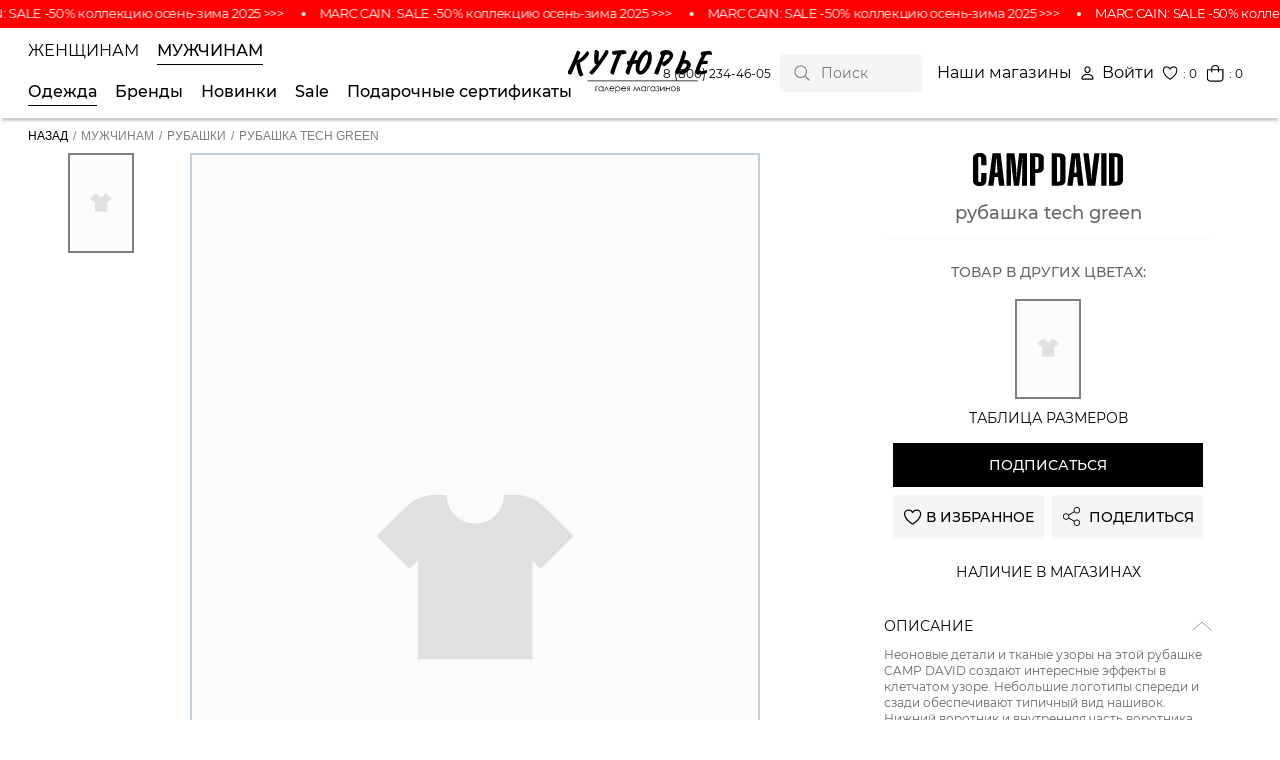

--- FILE ---
content_type: text/html; charset=UTF-8
request_url: https://cuturie.com/for-mans/rubashki/rubashka_tech_green/
body_size: 34163
content:
 
<!DOCTYPE html>
<html xml:lang="ru" lang="ru">

<head>
	<!-- Google Tag Manager -->
		<!-- End Google Tag Manager -->

	<title>рубашка tech green CCB21025781/GRE0274 CAMP DAVID купить в Москве в Кутюрье</title>
	<meta http-equiv="X-UA-Compatible" content="IE=edge" />
	<meta name="viewport" content="user-scalable=yes, initial-scale=1.0, width=device-width" />

		
				
	
	<meta http-equiv="Content-Type" content="text/html; charset=UTF-8" />
<meta name="robots" content="index, follow" />
<meta name="keywords" content="Одежда" />
<meta name="description" content="рубашка tech green CCB21025781/GRE0274 по доступной цене от бренда CAMP DAVID в интернет-магазине брендовой одежды Кутюрье. Настоящее немецкое качество, доставка по всей России." />
<script type="text/javascript" data-skip-moving="true">(function(w, d, n) {var cl = "bx-core";var ht = d.documentElement;var htc = ht ? ht.className : undefined;if (htc === undefined || htc.indexOf(cl) !== -1){return;}var ua = n.userAgent;if (/(iPad;)|(iPhone;)/i.test(ua)){cl += " bx-ios";}else if (/Android/i.test(ua)){cl += " bx-android";}cl += (/(ipad|iphone|android|mobile|touch)/i.test(ua) ? " bx-touch" : " bx-no-touch");cl += w.devicePixelRatio && w.devicePixelRatio >= 2? " bx-retina": " bx-no-retina";var ieVersion = -1;if (/AppleWebKit/.test(ua)){cl += " bx-chrome";}else if ((ieVersion = getIeVersion()) > 0){cl += " bx-ie bx-ie" + ieVersion;if (ieVersion > 7 && ieVersion < 10 && !isDoctype()){cl += " bx-quirks";}}else if (/Opera/.test(ua)){cl += " bx-opera";}else if (/Gecko/.test(ua)){cl += " bx-firefox";}if (/Macintosh/i.test(ua)){cl += " bx-mac";}ht.className = htc ? htc + " " + cl : cl;function isDoctype(){if (d.compatMode){return d.compatMode == "CSS1Compat";}return d.documentElement && d.documentElement.clientHeight;}function getIeVersion(){if (/Opera/i.test(ua) || /Webkit/i.test(ua) || /Firefox/i.test(ua) || /Chrome/i.test(ua)){return -1;}var rv = -1;if (!!(w.MSStream) && !(w.ActiveXObject) && ("ActiveXObject" in w)){rv = 11;}else if (!!d.documentMode && d.documentMode >= 10){rv = 10;}else if (!!d.documentMode && d.documentMode >= 9){rv = 9;}else if (d.attachEvent && !/Opera/.test(ua)){rv = 8;}if (rv == -1 || rv == 8){var re;if (n.appName == "Microsoft Internet Explorer"){re = new RegExp("MSIE ([0-9]+[\.0-9]*)");if (re.exec(ua) != null){rv = parseFloat(RegExp.$1);}}else if (n.appName == "Netscape"){rv = 11;re = new RegExp("Trident/.*rv:([0-9]+[\.0-9]*)");if (re.exec(ua) != null){rv = parseFloat(RegExp.$1);}}}return rv;}})(window, document, navigator);</script>


<link href="/bitrix/js/ui/fonts/opensans/ui.font.opensans.css?17276884182599" type="text/css"  rel="stylesheet" />
<link href="/bitrix/js/main/popup/dist/main.popup.bundle.css?172768842326961" type="text/css"  rel="stylesheet" />
<link href="/local/templates/cuturie/css/swiper-bundle.min.css?172768835815820" type="text/css"  rel="stylesheet" />
<link href="/local/templates/cuturie/components/bitrix/breadcrumb/bread/style.css?1727688358646" type="text/css"  rel="stylesheet" />
<link href="/local/templates/cuturie/components/bitrix/news.list/prod_seo/style.css?1727688358150" type="text/css"  rel="stylesheet" />
<link href="/local/templates/cuturie/components/bitrix/catalog.section/model_main_list_slider/style.css?17276883583" type="text/css"  rel="stylesheet" />
<link href="/local/templates/cuturie/components/bitrix/catalog.products.viewed/bootstrap_v4/style.css?1727688358173" type="text/css"  rel="stylesheet" />
<link href="/local/templates/cuturie/css/main_style.css?1730355011103417" type="text/css"  data-template-style="true"  rel="stylesheet" />
<link href="/local/components/cuturie/bigmenu/templates/.default/style.css?1727688358415" type="text/css"  data-template-style="true"  rel="stylesheet" />
<link href="/local/templates/cuturie/components/bitrix/search.suggest.input/.default/style.css?1727688358501" type="text/css"  data-template-style="true"  rel="stylesheet" />
<link href="/local/templates/cuturie/components/bitrix/catalog.section.list/mobile_submenu_new/style.css?17276883587151" type="text/css"  data-template-style="true"  rel="stylesheet" />
<link href="/local/templates/cuturie/template_styles.css?17276883585215" type="text/css"  data-template-style="true"  rel="stylesheet" />







<style>.grecaptcha-badge {display: none;}</style>
<link rel="shortcut icon" type="image/x-icon" href="/favicon.ico" />
<!-- dev2fun module opengraph -->
<meta property="og:title" content="рубашка tech green CCB21025781/GRE0274 CAMP DAVID купить в Москве в Кутюрье"/>
<meta property="og:description" content="рубашка tech green CCB21025781/GRE0274 по доступной цене от бренда CAMP DAVID в интернет-магазине брендовой одежды Кутюрье. Настоящее немецкое качество, доставк..."/>
<meta property="og:url" content="https://cuturie.com/for-mans/rubashki/rubashka_tech_green/"/>
<meta property="og:type" content="website"/>
<meta property="og:site_name" content="Кутюрье"/>
<meta property="og:image" content="https://cuturie.com/upload/dev2fun_opengraph/b61/geo275bz48e89h5xe8epcgxpfrkrg1gj.svg"/>
<!-- /dev2fun module opengraph -->



    	<meta name="google-site-verification" content="iey5KERl_D0paQwWCrDw9KW-T3CXIizUb7h0geX53VU" />

	<!-- Global site tag (gtag.js) - Google Analytics -->
			<meta name="yandex-verification" content="6ec049e36b5d32be" />

	<!-- Yandex.Metrika counter -->
	<script type="text/javascript" data-skip-moving="true">
	   (function(m,e,t,r,i,k,a){m[i]=m[i]||function(){(m[i].a=m[i].a||[]).push(arguments)};
	   m[i].l=1*new Date();k=e.createElement(t),a=e.getElementsByTagName(t)[0],k.async=1,k.src=r,a.parentNode.insertBefore(k,a)})
	   (window, document, "script", "https://mc.yandex.ru/metrika/tag.js", "ym");
	
	   ym(88842891, "init", {
			clickmap:true,
			trackLinks:true,
			accurateTrackBounce:true,
			webvisor:true,
			ecommerce:"dataLayer"
	   });
	</script>
	<noscript><div><img src="https://mc.yandex.ru/watch/88842891" style="position:absolute; left:-9999px;" alt="" /></div></noscript>
	<!-- /Yandex.Metrika counter -->

	<script type='application/ld+json'> 
	{
	  "@context": "http://www.schema.org",
	  "@type": "Organization",
	  "name": "Галерея Магазинов Кутюрье",
	  "url": "https://cuturie.com/",
	  "logo": "https://cuturie.com/local/templates/cuturie/images/main_logo.svg",
	  "description": "Более 25 лет мы помогаем покупателям создать свой собственный и неповторимый образ.",
	  "address": {
		"@type": "PostalAddress",
		"streetAddress": "ул. Бережковская набережная, дом 20, строение 8",
		"addressLocality": "Москва",
		"addressCountry": "Россия"
	  },
	  "openingHours": "Mo, Tu, We, Th, Fr, Sa, Su -",
	  "contactPoint": {
		"@type": "ContactPoint",
		"telephone": "+7 (985) 191-79-85"
	  }
	}
 	</script>

</head>

<body data-site-type="desktop" >
<!-- Google Tag Manager (noscript) -->
<noscript><!-- deleted by bitrix Antivirus --></noscript>
<!-- End Google Tag Manager (noscript) -->

	<header class="header">
		
		    <a 
      class="header__runningline" 
      href="https://cuturie.com/marc-cain/?arFilter_453_3021819944=Y&set_filter=%D0%9F%D0%BE%D0%BA%D0%B0%D0%B7%D0%B0%D1%82%D1%8C" 
      style="background-color:#FF0000;"
    >
      <ul class="runningline__inner" 
        >
                  <li 
            class="runningline__item" 
            style="
              color:#FFFFFF;
              animation-duration:25s;
                                        "
          >
            MARC CAIN: SALE -50% коллекцию осень-зима 2025   &gt;&gt;&gt;          </li>
                            <li 
            class="runningline__item" 
            style="
              color:#FFFFFF;
              animation-duration:25s;
                                        "
          >
            MARC CAIN: SALE -50% коллекцию осень-зима 2025   &gt;&gt;&gt;          </li>
                            <li 
            class="runningline__item" 
            style="
              color:#FFFFFF;
              animation-duration:25s;
                                        "
          >
            MARC CAIN: SALE -50% коллекцию осень-зима 2025   &gt;&gt;&gt;          </li>
                            <li 
            class="runningline__item" 
            style="
              color:#FFFFFF;
              animation-duration:25s;
                                        "
          >
            MARC CAIN: SALE -50% коллекцию осень-зима 2025   &gt;&gt;&gt;          </li>
                            <li 
            class="runningline__item" 
            style="
              color:#FFFFFF;
              animation-duration:25s;
                                        "
          >
            MARC CAIN: SALE -50% коллекцию осень-зима 2025   &gt;&gt;&gt;          </li>
                            <li 
            class="runningline__item" 
            style="
              color:#FFFFFF;
              animation-duration:25s;
                                        "
          >
            MARC CAIN: SALE -50% коллекцию осень-зима 2025   &gt;&gt;&gt;          </li>
                            <li 
            class="runningline__item" 
            style="
              color:#FFFFFF;
              animation-duration:25s;
                                        "
          >
            MARC CAIN: SALE -50% коллекцию осень-зима 2025   &gt;&gt;&gt;          </li>
                            <li 
            class="runningline__item" 
            style="
              color:#FFFFFF;
              animation-duration:25s;
                                        "
          >
            MARC CAIN: SALE -50% коллекцию осень-зима 2025   &gt;&gt;&gt;          </li>
                            <li 
            class="runningline__item" 
            style="
              color:#FFFFFF;
              animation-duration:25s;
                                        "
          >
            MARC CAIN: SALE -50% коллекцию осень-зима 2025   &gt;&gt;&gt;          </li>
                            <li 
            class="runningline__item" 
            style="
              color:#FFFFFF;
              animation-duration:25s;
                                        "
          >
            MARC CAIN: SALE -50% коллекцию осень-зима 2025   &gt;&gt;&gt;          </li>
                            <li 
            class="runningline__item" 
            style="
              color:#FFFFFF;
              animation-duration:25s;
                                        "
          >
            MARC CAIN: SALE -50% коллекцию осень-зима 2025   &gt;&gt;&gt;          </li>
                            <li 
            class="runningline__item" 
            style="
              color:#FFFFFF;
              animation-duration:25s;
                                        "
          >
            MARC CAIN: SALE -50% коллекцию осень-зима 2025   &gt;&gt;&gt;          </li>
                            <li 
            class="runningline__item" 
            style="
              color:#FFFFFF;
              animation-duration:25s;
                                        "
          >
            MARC CAIN: SALE -50% коллекцию осень-зима 2025   &gt;&gt;&gt;          </li>
                            <li 
            class="runningline__item" 
            style="
              color:#FFFFFF;
              animation-duration:25s;
                                        "
          >
            MARC CAIN: SALE -50% коллекцию осень-зима 2025   &gt;&gt;&gt;          </li>
                            <li 
            class="runningline__item" 
            style="
              color:#FFFFFF;
              animation-duration:25s;
                                        "
          >
            MARC CAIN: SALE -50% коллекцию осень-зима 2025   &gt;&gt;&gt;          </li>
                            <li 
            class="runningline__item" 
            style="
              color:#FFFFFF;
              animation-duration:25s;
                                        "
          >
            MARC CAIN: SALE -50% коллекцию осень-зима 2025   &gt;&gt;&gt;          </li>
                            <li 
            class="runningline__item" 
            style="
              color:#FFFFFF;
              animation-duration:25s;
                                        "
          >
            MARC CAIN: SALE -50% коллекцию осень-зима 2025   &gt;&gt;&gt;          </li>
                            <li 
            class="runningline__item" 
            style="
              color:#FFFFFF;
              animation-duration:25s;
                                        "
          >
            MARC CAIN: SALE -50% коллекцию осень-зима 2025   &gt;&gt;&gt;          </li>
                            <li 
            class="runningline__item" 
            style="
              color:#FFFFFF;
              animation-duration:25s;
                                        "
          >
            MARC CAIN: SALE -50% коллекцию осень-зима 2025   &gt;&gt;&gt;          </li>
                            <li 
            class="runningline__item" 
            style="
              color:#FFFFFF;
              animation-duration:25s;
                                        "
          >
            MARC CAIN: SALE -50% коллекцию осень-зима 2025   &gt;&gt;&gt;          </li>
                        </ul>
    </a>
  
		<div class="container-fluid">
			<div class="header__inner">
				<button class="menu-btn" data-menu-btn>
					<div class="menu-icon">
						<div class="line line-1"></div>
						<div class="line line-2"></div>
						<div class="line line-3"></div>
					</div>
				</button>

				
									

<nav class="navbar">
    <ul class="navbar__list">
                    <li class="navbar__item">
                <button class="navbar__link" id="btn_firstMenu" data-menu-control="firstMenu">
                    Женщинам                </button>
            </li>
                    <li class="navbar__item">
                <button class="navbar__link root-item-selected" id="btn_secondMenu" data-menu-control="secondMenu">
                    Мужчинам                </button>
            </li>
            </ul>

    <nav class="navbar__children">
                    <ul class="navbar__list" style="display:none;" id="firstMenu">
                                    <li 
                        class="navbar__item"
                        data-subnav-id="sublist_30_single"
                        data-subnav-card-id="subcart_30"
                        data-subnav="link"
                    >
                                                    <a class="navbar__link" href="/marc-cain/">Marc Cain</a>
                                            </li>

                                                        <li 
                        class="navbar__item"
                        data-subnav-id="sublist_31_single"
                        data-subnav-card-id="subcart_31"
                        data-subnav="link"
                    >
                                                    <a class="navbar__link" href="/soccx/">Soccx</a>
                                            </li>

                                    
                <li class="navbar__item">
                    <a class="navbar__link" href="/gift-cards/">Подарочные сертификаты</a>
                </li>
            </ul>
                    <ul class="navbar__list"  id="secondMenu">
                                    <li 
                        class="navbar__item"
                        data-subnav-id="sublist_46_single"
                        data-subnav-card-id="subcart_46"
                        data-subnav="link"
                    >
                                                    <a class="navbar__link root-item-selected" href="/for-mans/">Одежда</a>
                                            </li>

                                                        <li 
                        class="navbar__item"
                        data-subnav-id="sublist_46_brand_single"
                        data-subnav-card-id="subcart_46"
                        data-subnav="link"
                    >
                                                    <span class="navbar__link">Бренды</span>
                                            </li>

                                            <li class="navbar__item"><a href="/for-mans/news/" class="navbar__link">Новинки</a></li>
                        <li class="navbar__item"><a href="/for-mans/sale/" class="navbar__link">Sale</a></li>
                                    
                <li class="navbar__item">
                    <a class="navbar__link" href="/gift-cards/">Подарочные сертификаты</a>
                </li>
            </ul>
            </nav>

    <div id="new_subnav" class="subnav" data-subnav="parent">
        <div class="subnav__body" data-subnav="body">
            <div class="container-fluid">
                <div class="subnav__row">
                    <div class="subnav__col">
                                                                                    <ul 
                                    class="subnav__list noimage" 
                                    id="sublist_30_single"
                                >
                                    <div class="subnav__list-col noimage">
                                                                                    

		
	<div class="subnav__item-row">
							<div class="subnav__item-col">
									<li class="subnav__item">
						<a
							class="subnav__link"
							href="/marc-cain/news/" 
							title="Новинки"
														style="color:blue;"
						>
							Новинки
						</a>
					</li>
				
									
					<li class="subnav__item" id="bx_1847241719_97">
						<a
							class="subnav__link"
							href="/marc-cain/aksessuary/" 
							title="Аксессуары"
						>
							Аксессуары						</a>
					</li>
									
					<li class="subnav__item" id="bx_1847241719_79">
						<a
							class="subnav__link"
							href="/marc-cain/platya/" 
							title="Платья"
						>
							Платья						</a>
					</li>
									
					<li class="subnav__item" id="bx_1847241719_98">
						<a
							class="subnav__link"
							href="/marc-cain/bluzy/" 
							title="Блузы"
						>
							Блузы						</a>
					</li>
									
					<li class="subnav__item" id="bx_1847241719_99">
						<a
							class="subnav__link"
							href="/marc-cain/bryuki/" 
							title="Брюки"
						>
							Брюки						</a>
					</li>
									
					<li class="subnav__item" id="bx_1847241719_81">
						<a
							class="subnav__link"
							href="/marc-cain/pulovery/" 
							title="Пуловеры"
						>
							Пуловеры						</a>
					</li>
									
					<li class="subnav__item" id="bx_1847241719_213">
						<a
							class="subnav__link"
							href="/marc-cain/dzhinsy/" 
							title="Джинсы"
						>
							Джинсы						</a>
					</li>
									
					<li class="subnav__item" id="bx_1847241719_100">
						<a
							class="subnav__link"
							href="/marc-cain/zhakety/" 
							title="Жакеты"
						>
							Жакеты						</a>
					</li>
									
					<li class="subnav__item" id="bx_1847241719_212">
						<a
							class="subnav__link"
							href="/marc-cain/zhilety/" 
							title="Жилеты"
						>
							Жилеты						</a>
					</li>
									
					<li class="subnav__item" id="bx_1847241719_101">
						<a
							class="subnav__link"
							href="/marc-cain/kurtki/" 
							title="Куртки"
						>
							Куртки						</a>
					</li>
									
					<li class="subnav__item" id="bx_1847241719_102">
						<a
							class="subnav__link"
							href="/marc-cain/obuv/" 
							title="Обувь"
						>
							Обувь						</a>
					</li>
				
				
							</div>
					<div class="subnav__item-col">
				
									
					<li class="subnav__item" id="bx_1847241719_103">
						<a
							class="subnav__link"
							href="/marc-cain/palto/" 
							title="Пальто"
						>
							Пальто						</a>
					</li>
									
					<li class="subnav__item" id="bx_1847241719_104">
						<a
							class="subnav__link"
							href="/marc-cain/tolstovki/" 
							title="Толстовки"
						>
							Толстовки						</a>
					</li>
									
					<li class="subnav__item" id="bx_1847241719_105">
						<a
							class="subnav__link"
							href="/marc-cain/topy/" 
							title="Топы"
						>
							Топы						</a>
					</li>
									
					<li class="subnav__item" id="bx_1847241719_106">
						<a
							class="subnav__link"
							href="/marc-cain/futbolki/" 
							title="Футболки"
						>
							Футболки						</a>
					</li>
									
					<li class="subnav__item" id="bx_1847241719_107">
						<a
							class="subnav__link"
							href="/marc-cain/shorty/" 
							title="Шорты"
						>
							Шорты						</a>
					</li>
									
					<li class="subnav__item" id="bx_1847241719_108">
						<a
							class="subnav__link"
							href="/marc-cain/yubki/" 
							title="Юбки"
						>
							Юбки						</a>
					</li>
				
									<li class="subnav__item">
						<a
							class="subnav__link"
							href="/marc-cain/sale/" 
							title="Sale"
							style="color:#f45057;"
						>
							Sale
						</a>
					</li>
				
							</div>
			</div>

		                                                                            </div>

                                    <div class="subnav__list-col noimage"></div>
                                </ul>
                                                            <ul 
                                    class="subnav__list noimage" 
                                    id="sublist_31_single"
                                >
                                    <div class="subnav__list-col noimage">
                                                                                    

		
	<div class="subnav__item-row">
							<div class="subnav__item-col">
									<li class="subnav__item">
						<a
							class="subnav__link"
							href="/soccx/news/" 
							title="Новинки"
														style="color:blue;"
						>
							Новинки
						</a>
					</li>
				
									
					<li class="subnav__item" id="bx_4145281613_190">
						<a
							class="subnav__link"
							href="/soccx/aksessuary/" 
							title="Аксессуары"
						>
							Аксессуары						</a>
					</li>
									
					<li class="subnav__item" id="bx_4145281613_84">
						<a
							class="subnav__link"
							href="/soccx/bluzy/" 
							title="Блузы"
						>
							Блузы						</a>
					</li>
									
					<li class="subnav__item" id="bx_4145281613_82">
						<a
							class="subnav__link"
							href="/soccx/bryuki/" 
							title="Брюки"
						>
							Брюки						</a>
					</li>
									
					<li class="subnav__item" id="bx_4145281613_85">
						<a
							class="subnav__link"
							href="/soccx/dzhinsy/" 
							title="Джинсы"
						>
							Джинсы						</a>
					</li>
									
					<li class="subnav__item" id="bx_4145281613_86">
						<a
							class="subnav__link"
							href="/soccx/kurtki_i_zhilety/" 
							title="Куртки и Жилеты"
						>
							Куртки и Жилеты						</a>
					</li>
									
					<li class="subnav__item" id="bx_4145281613_87">
						<a
							class="subnav__link"
							href="/soccx/obuv/" 
							title="Обувь"
						>
							Обувь						</a>
					</li>
									
					<li class="subnav__item" id="bx_4145281613_88">
						<a
							class="subnav__link"
							href="/soccx/platya/" 
							title="Платья"
						>
							Платья						</a>
					</li>
									
					<li class="subnav__item" id="bx_4145281613_90">
						<a
							class="subnav__link"
							href="/soccx/polo/" 
							title="Поло"
						>
							Поло						</a>
					</li>
									
					<li class="subnav__item" id="bx_4145281613_91">
						<a
							class="subnav__link"
							href="/soccx/tolstovki_i_svitshoty/" 
							title="Толстовки и Свитшоты"
						>
							Толстовки и Свитшоты						</a>
					</li>
									
					<li class="subnav__item" id="bx_4145281613_92">
						<a
							class="subnav__link"
							href="/soccx/trikotazh/" 
							title="Трикотаж"
						>
							Трикотаж						</a>
					</li>
				
				
							</div>
					<div class="subnav__item-col">
				
									
					<li class="subnav__item" id="bx_4145281613_93">
						<a
							class="subnav__link"
							href="/soccx/futbolki/" 
							title="Футболки"
						>
							Футболки						</a>
					</li>
									
					<li class="subnav__item" id="bx_4145281613_94">
						<a
							class="subnav__link"
							href="/soccx/sharfy_i_shapki/" 
							title="Шарфы и Шапки"
						>
							Шарфы и Шапки						</a>
					</li>
									
					<li class="subnav__item" id="bx_4145281613_95">
						<a
							class="subnav__link"
							href="/soccx/shorty/" 
							title="Шорты"
						>
							Шорты						</a>
					</li>
									
					<li class="subnav__item" id="bx_4145281613_96">
						<a
							class="subnav__link"
							href="/soccx/yubki/" 
							title="Юбки"
						>
							Юбки						</a>
					</li>
				
									<li class="subnav__item">
						<a
							class="subnav__link"
							href="/soccx/sale/" 
							title="Sale"
							style="color:#f45057;"
						>
							Sale
						</a>
					</li>
				
							</div>
			</div>

			<li class="subnav__item" id="bx_4145281613_96">
			<a
				class="subnav__link"
				href="/soccx/on-sale-soon/" 
				title="Скоро в продаже"
				style="color:blue;"
			>
				Скоро в продаже
			</a>
		</li>
		                                                                            </div>

                                    <div class="subnav__list-col noimage"></div>
                                </ul>
                                                                                                                <ul 
                                    class="subnav__list noimage" 
                                    id="sublist_46_single"
                                >
                                    <div class="subnav__list-col noimage">
                                                                                    

		
	<div class="subnav__item-row">
							<div class="subnav__item-col">
									<li class="subnav__item">
						<a
							class="subnav__link"
							href="/for-mans/news/" 
							title="Новинки"
														style="color:blue;"
						>
							Новинки
						</a>
					</li>
				
									
					<li class="subnav__item" id="bx_2148846299_200">
						<a
							class="subnav__link"
							href="/for-mans/aksessuary/" 
							title="Аксессуары"
						>
							Аксессуары						</a>
					</li>
									
					<li class="subnav__item" id="bx_2148846299_201">
						<a
							class="subnav__link"
							href="/for-mans/bryuki/" 
							title="Брюки"
						>
							Брюки						</a>
					</li>
									
					<li class="subnav__item" id="bx_2148846299_202">
						<a
							class="subnav__link"
							href="/for-mans/dzhinsy/" 
							title="Джинсы"
						>
							Джинсы						</a>
					</li>
									
					<li class="subnav__item" id="bx_2148846299_203">
						<a
							class="subnav__link"
							href="/for-mans/kurtki/" 
							title="Куртки"
						>
							Куртки						</a>
					</li>
									
					<li class="subnav__item" id="bx_2148846299_204">
						<a
							class="subnav__link"
							href="/for-mans/obuv/" 
							title="Обувь"
						>
							Обувь						</a>
					</li>
									
					<li class="subnav__item" id="bx_2148846299_205">
						<a
							class="subnav__link"
							href="/for-mans/polo/" 
							title="Поло"
						>
							Поло						</a>
					</li>
									
					<li class="subnav__item" id="bx_2148846299_206">
						<a
							class="subnav__link"
							href="/for-mans/rubashki/" 
							title="Рубашки"
						>
							Рубашки						</a>
					</li>
									
					<li class="subnav__item" id="bx_2148846299_207">
						<a
							class="subnav__link"
							href="/for-mans/tolstovki_i_svitshoty/" 
							title="Толстовки и свитшоты"
						>
							Толстовки и свитшоты						</a>
					</li>
									
					<li class="subnav__item" id="bx_2148846299_208">
						<a
							class="subnav__link"
							href="/for-mans/trikotazh/" 
							title="Трикотаж"
						>
							Трикотаж						</a>
					</li>
									
					<li class="subnav__item" id="bx_2148846299_209">
						<a
							class="subnav__link"
							href="/for-mans/futbolki/" 
							title="Футболки"
						>
							Футболки						</a>
					</li>
				
				
							</div>
					<div class="subnav__item-col">
				
									
					<li class="subnav__item" id="bx_2148846299_210">
						<a
							class="subnav__link"
							href="/for-mans/sharfy_i_shapki/" 
							title="Шарфы и шапки"
						>
							Шарфы и шапки						</a>
					</li>
									
					<li class="subnav__item" id="bx_2148846299_211">
						<a
							class="subnav__link"
							href="/for-mans/shorty/" 
							title="Шорты"
						>
							Шорты						</a>
					</li>
				
									<li class="subnav__item">
						<a
							class="subnav__link"
							href="/for-mans/sale/" 
							title="Sale"
							style="color:#f45057;"
						>
							Sale
						</a>
					</li>
				
							</div>
			</div>

			<li class="subnav__item" id="bx_2148846299_211">
			<a
				class="subnav__link"
				href="/for-mans/on-sale-soon/" 
				title="Скоро в продаже"
				style="color:blue;"
			>
				Скоро в продаже
			</a>
		</li>
		                                                                            </div>

                                    <div class="subnav__list-col noimage"></div>
                                </ul>
                                                            <ul 
                                    class="subnav__list noimage" 
                                    id="sublist_46_brand_single"
                                >
                                    <div class="subnav__list-col noimage">
                                                                                                                                    <li class="subnav__item">
                                                    <a class="subnav__link" href="/for-mans/?arFilter_834_881132874=Y&set_filter=Показать">CAMP DAVID</a>
                                                </li>
                                                                                            <li class="subnav__item">
                                                    <a class="subnav__link" href="/for-mans/?=Y&set_filter=Показать">SOCCX</a>
                                                </li>
                                                                                            <li class="subnav__item">
                                                    <a class="subnav__link" href="/for-mans/?arFilter_834_1244953079=Y&set_filter=Показать">ROY ROBSON</a>
                                                </li>
                                                                                            <li class="subnav__item">
                                                    <a class="subnav__link" href="/for-mans/?arFilter_834_2911655152=Y&set_filter=Показать">RAGMAN</a>
                                                </li>
                                                                                            <li class="subnav__item">
                                                    <a class="subnav__link" href="/for-mans/?arFilter_834_3666568294=Y&set_filter=Показать">BASEFIELD</a>
                                                </li>
                                                                                            <li class="subnav__item">
                                                    <a class="subnav__link" href="/for-mans/?arFilter_834_3422423910=Y&set_filter=Показать">COMMANDER</a>
                                                </li>
                                                                                                                        </div>

                                    <div class="subnav__list-col noimage"></div>
                                </ul>
                                                                        </div>
                    <div class="subnav__col subnav__col--bg">
                                                                                    

	<div id="subcart_30" class="subnav__list">
					
			<div class="subnav__list-col" id="bx_3218110189_23695">
				<a class="subnav__img-box" href="/marc-cain/platya/">
					<img
						class="subnav__img b-lazy"
						src="/local/templates/cuturie/images/loader_img.gif"
						data-src="/upload/iblock/c68/dqrwjzl4bzsfx62a5l1wvtoyd4olaas5/SC2144W09_302_%D0%BF%D0%BB%D0%B0%D1%82%D1%8C%D1%8F.jpg"
						alt="Платья"
						title="Платья"
					/>
					<span class="subnav__name">Платья</span>
				</a>
			</div>
					
			<div class="subnav__list-col" id="bx_3218110189_23696">
				<a class="subnav__img-box" href="/marc-cain/bluzy/">
					<img
						class="subnav__img b-lazy"
						src="/local/templates/cuturie/images/loader_img.gif"
						data-src="/upload/iblock/977/uko49fk77zu27re9j0mxnl0mhhycn50u/SC5115W20_322_%2C%D0%B1%D0%BB%D1%83%D0%B7%D1%8B.jpg"
						alt="Блузы"
						title="Блузы"
					/>
					<span class="subnav__name">Блузы</span>
				</a>
			</div>
					
			<div class="subnav__list-col" id="bx_3218110189_23697">
				<a class="subnav__img-box" href="/marc-cain/futbolki/">
					<img
						class="subnav__img b-lazy"
						src="/local/templates/cuturie/images/loader_img.gif"
						data-src="/upload/iblock/1d2/oyhpv1a9ht3yyeu36efz4n3zle8vx9eu/SS4855J22_735_%D1%84%D1%83%D1%82%D0%B1%D0%BE%D0%BB%D0%BA%D0%B8.jpg"
						alt="Футболки"
						title="Футболки"
					/>
					<span class="subnav__name">Футболки</span>
				</a>
			</div>
			</div>
                                                            

	<div id="subcart_31" class="subnav__list">
					
			<div class="subnav__list-col" id="bx_651765591_23698">
				<a class="subnav__img-box" href="/soccx/dzhinsy/">
					<img
						class="subnav__img b-lazy"
						src="/local/templates/cuturie/images/loader_img.gif"
						data-src="/upload/iblock/218/4s0qmv4s04rzzua0phsuxwnh9r62j116/soccx_%D0%B4%D0%B6%D0%B8%D0%BD%D1%81%D1%8B.jpg"
						alt="Джинсы"
						title="Джинсы"
					/>
					<span class="subnav__name">Джинсы</span>
				</a>
			</div>
					
			<div class="subnav__list-col" id="bx_651765591_23699">
				<a class="subnav__img-box" href="/camp-david/tolstovki_i_svitshoty/">
					<img
						class="subnav__img b-lazy"
						src="/local/templates/cuturie/images/loader_img.gif"
						data-src="/upload/iblock/91d/llu1gbwtbz9md8y5zc5fl7091cuvcsiq/%D0%A1%D0%9E%D0%9A%D0%A1_%D1%82%D0%BE%D0%BB%D1%81%D1%82%D0%BE%D0%B2%D0%BA%D0%B8.jpg"
						alt="Толстовки"
						title="Толстовки"
					/>
					<span class="subnav__name">Толстовки</span>
				</a>
			</div>
					
			<div class="subnav__list-col" id="bx_651765591_23700">
				<a class="subnav__img-box" href="/soccx/futbolki/">
					<img
						class="subnav__img b-lazy"
						src="/local/templates/cuturie/images/loader_img.gif"
						data-src="/upload/iblock/e6e/7xtrfv911nqqox2qdx1u2qzuaghivt8u/%D0%A1%D0%BE%D0%BA%D1%81_%D1%84%D1%83%D1%82%D0%B1%D0%BE%D0%BB%D0%BA%D0%B8.jpg"
						alt="Футболки"
						title="Футболки"
					/>
					<span class="subnav__name">Футболки</span>
				</a>
			</div>
			</div>
                                                                                                                

	<div id="subcart_46" class="subnav__list">
					
			<div class="subnav__list-col" id="bx_1373509569_37792">
				<a class="subnav__img-box" href="/for-mans/trikotazh/">
					<img
						class="subnav__img b-lazy"
						src="/local/templates/cuturie/images/loader_img.gif"
						data-src="/upload/iblock/590/e7h7a384mkgdw8omhdjbci6igx3e03w0/cb2109-4224-11_DB_TRIK.jpg"
						alt="Трикотаж"
						title="Трикотаж"
					/>
					<span class="subnav__name">Трикотаж</span>
				</a>
			</div>
					
			<div class="subnav__list-col" id="bx_1373509569_37793">
				<a class="subnav__img-box" href="/for-mans/polo/">
					<img
						class="subnav__img b-lazy"
						src="/local/templates/cuturie/images/loader_img.gif"
						data-src="/upload/iblock/99b/cxpt4nke7x3b2qm4wu3dsyi9rm329j0n/cs2112-3531-21_DB_POLO.jpg"
						alt="Поло"
						title="Поло"
					/>
					<span class="subnav__name">Поло</span>
				</a>
			</div>
					
			<div class="subnav__list-col" id="bx_1373509569_37794">
				<a class="subnav__img-box" href="/for-mans/kurtki/">
					<img
						class="subnav__img b-lazy"
						src="/local/templates/cuturie/images/loader_img.gif"
						data-src="/upload/iblock/8cd/31ua6x7ry7y9r1k4mud8xbqghsj6yg2i/cb2155-2237-65_DB_KURTKI.jpg"
						alt="Куртки"
						title="Куртки"
					/>
					<span class="subnav__name">Куртки</span>
				</a>
			</div>
			</div>
                                                            

	<div id="subcart_46" class="subnav__list">
					
			<div class="subnav__list-col" id="bx_3485106786_37792">
				<a class="subnav__img-box" href="/for-mans/trikotazh/">
					<img
						class="subnav__img b-lazy"
						src="/local/templates/cuturie/images/loader_img.gif"
						data-src="/upload/iblock/590/e7h7a384mkgdw8omhdjbci6igx3e03w0/cb2109-4224-11_DB_TRIK.jpg"
						alt="Трикотаж"
						title="Трикотаж"
					/>
					<span class="subnav__name">Трикотаж</span>
				</a>
			</div>
					
			<div class="subnav__list-col" id="bx_3485106786_37793">
				<a class="subnav__img-box" href="/for-mans/polo/">
					<img
						class="subnav__img b-lazy"
						src="/local/templates/cuturie/images/loader_img.gif"
						data-src="/upload/iblock/99b/cxpt4nke7x3b2qm4wu3dsyi9rm329j0n/cs2112-3531-21_DB_POLO.jpg"
						alt="Поло"
						title="Поло"
					/>
					<span class="subnav__name">Поло</span>
				</a>
			</div>
					
			<div class="subnav__list-col" id="bx_3485106786_37794">
				<a class="subnav__img-box" href="/for-mans/kurtki/">
					<img
						class="subnav__img b-lazy"
						src="/local/templates/cuturie/images/loader_img.gif"
						data-src="/upload/iblock/8cd/31ua6x7ry7y9r1k4mud8xbqghsj6yg2i/cb2155-2237-65_DB_KURTKI.jpg"
						alt="Куртки"
						title="Куртки"
					/>
					<span class="subnav__name">Куртки</span>
				</a>
			</div>
			</div>
                                                                        </div>
                </div>
            </div>
        </div>
    </div>
</nav>

				
				<a class="header__logo" href="/">
					<img alt="Галарея магазинов брендовой одежды в Москве" src="/local/templates/cuturie/images/main_logo.svg">				</a>

				<div class="header__inner--right">

					<div class="header__phone">
						<a href="tel:88002344605">8 (800) 234-46-05</a>					</div>

																		
<div class="header__search">
	<form action="/search/index.php">
		<div class="header__search-box">
			<input type="hidden" name="s" value="Поиск" />
			<input type="hidden" name="catalog" value="46">
						

			<button class="search__btn">
				<img class="search__icon" src="/local/templates/cuturie/images/search.svg" alt="" />
			</button>

							<IFRAME
	style="width:0px; height:0px; border: 0px;"
	src="javascript:''"
	name="qplSKIW_div_frame"
	id="qplSKIW_div_frame"
></IFRAME><input
			size="15"
		name="q"
	id="qplSKIW"
	value=""
	class="search__input search-suggest"
	type="text"
	autocomplete="off"
	placeholder="Поиск"
/>					</div>

	</form>
</div>											
					<div class="header__icons">
  <a class="header__icon header__point" href="/magaziny-v-rossii/">
    <img class="header__point-icon" src="/local/templates/cuturie/images/header_point.svg" alt="" />
    <span class="header__point-text">Наши магазины</span>
  </a>

  <div class="header__icon header__login">
                        <button class="header__user-btn" data-entity="call-auth-btn">
        <img src="/local/templates/cuturie/images/user.svg" alt="..." />
        Войти
    </button>
      </div>

  <a id="want" class="header__icon header__favorite" href="/personal/wishlist/" title="wishlist">
    <img src="/local/templates/cuturie/images/favorite.svg" alt="" />
      
    
    <span class="header__favorite-count">
      : <span>0</span>
    </span>
  </a>

  <div class="header__icon header__cart">
    <button class="header__cart-link">
      <img class="header__cart-icon" src="/local/templates/cuturie/images/cart.svg" alt="" />
      <span class="header__cart-count">
        : 0
      </span>
    </button>
  </div>

</div>				</div>
			</div>
		</div>
	</header>

	
	
		<nav class="mb-navbar" data-menu-navbar="parent">
		<div class="mb-navbar__body">
			<div class="mb-navbar__tabs">
															<button 
							class="mb-navbar__tab active"
							data-menu-tab
							data-menu-id="menu_0"
						>Женщинам</button>
																				<button 
							class="mb-navbar__tab "
							data-menu-tab
							data-menu-id="menu_1"
						>Мужчинам</button>
																																							</div>

			<ul class="mb-navbar__list">
									<div id="menu_0" class="mb-navbar__box" >
													<li class="mb-navbar__item parent" data-menu-collapse="parent">
								<div class="mb-navbar__header">
									<a class="mb-navbar__link" href="/marc-cain/">Marc Cain</a>
									<div class="plus-box" data-menu-collapse="btn">
											<div class="plus-1"></div>
											<div class="plus-2"></div>
									</div>
								</div>

								<div 
										class="mb-navbar__submenu collapsed" 
										data-menu-collapse="body"
								>
									
<ul 
	class="mb-navbar__sublist"
>
	
			<li class="mb-navbar__item child">
			<a 
				class="mb-navbar__link " 
				href="/marc-cain/news/"
				style="color:#2E8B57;"
			>
				Новинки
			</a>
		</li>
	
			
		<li class="mb-navbar__item child" id="bx_510680952_97">
			<a
				class="mb-navbar__link "
				href="/marc-cain/aksessuary/" 
				title="Аксессуары"
			>
				Аксессуары			</a>
		</li>
			
		<li class="mb-navbar__item child" id="bx_510680952_79">
			<a
				class="mb-navbar__link "
				href="/marc-cain/platya/" 
				title="Платья"
			>
				Платья			</a>
		</li>
			
		<li class="mb-navbar__item child" id="bx_510680952_98">
			<a
				class="mb-navbar__link "
				href="/marc-cain/bluzy/" 
				title="Блузы"
			>
				Блузы			</a>
		</li>
			
		<li class="mb-navbar__item child" id="bx_510680952_99">
			<a
				class="mb-navbar__link "
				href="/marc-cain/bryuki/" 
				title="Брюки"
			>
				Брюки			</a>
		</li>
			
		<li class="mb-navbar__item child" id="bx_510680952_81">
			<a
				class="mb-navbar__link "
				href="/marc-cain/pulovery/" 
				title="Пуловеры"
			>
				Пуловеры			</a>
		</li>
			
		<li class="mb-navbar__item child" id="bx_510680952_213">
			<a
				class="mb-navbar__link "
				href="/marc-cain/dzhinsy/" 
				title="Джинсы"
			>
				Джинсы			</a>
		</li>
			
		<li class="mb-navbar__item child" id="bx_510680952_100">
			<a
				class="mb-navbar__link "
				href="/marc-cain/zhakety/" 
				title="Жакеты"
			>
				Жакеты			</a>
		</li>
			
		<li class="mb-navbar__item child" id="bx_510680952_212">
			<a
				class="mb-navbar__link "
				href="/marc-cain/zhilety/" 
				title="Жилеты"
			>
				Жилеты			</a>
		</li>
			
		<li class="mb-navbar__item child" id="bx_510680952_101">
			<a
				class="mb-navbar__link "
				href="/marc-cain/kurtki/" 
				title="Куртки"
			>
				Куртки			</a>
		</li>
			
		<li class="mb-navbar__item child" id="bx_510680952_102">
			<a
				class="mb-navbar__link "
				href="/marc-cain/obuv/" 
				title="Обувь"
			>
				Обувь			</a>
		</li>
			
		<li class="mb-navbar__item child" id="bx_510680952_103">
			<a
				class="mb-navbar__link "
				href="/marc-cain/palto/" 
				title="Пальто"
			>
				Пальто			</a>
		</li>
			
		<li class="mb-navbar__item child" id="bx_510680952_104">
			<a
				class="mb-navbar__link "
				href="/marc-cain/tolstovki/" 
				title="Толстовки"
			>
				Толстовки			</a>
		</li>
			
		<li class="mb-navbar__item child" id="bx_510680952_105">
			<a
				class="mb-navbar__link "
				href="/marc-cain/topy/" 
				title="Топы"
			>
				Топы			</a>
		</li>
			
		<li class="mb-navbar__item child" id="bx_510680952_106">
			<a
				class="mb-navbar__link "
				href="/marc-cain/futbolki/" 
				title="Футболки"
			>
				Футболки			</a>
		</li>
			
		<li class="mb-navbar__item child" id="bx_510680952_107">
			<a
				class="mb-navbar__link "
				href="/marc-cain/shorty/" 
				title="Шорты"
			>
				Шорты			</a>
		</li>
			
		<li class="mb-navbar__item child" id="bx_510680952_108">
			<a
				class="mb-navbar__link "
				href="/marc-cain/yubki/" 
				title="Юбки"
			>
				Юбки			</a>
		</li>
	
			<li class="mb-navbar__item child">
			<a 
				class="mb-navbar__link " 
				href="/marc-cain/sale/"
				style="color:#f45057;"
			>
				SALE
			</a>
		</li>
	
	
</ul>
								</div>
							</li>
							<li class="mb-navbar__item parent" data-menu-collapse="parent">
								<div class="mb-navbar__header">
									<a class="mb-navbar__link" href="/soccx/">Soccx</a>
									<div class="plus-box" data-menu-collapse="btn">
											<div class="plus-1"></div>
											<div class="plus-2"></div>
									</div>
								</div>

								<div 
										class="mb-navbar__submenu collapsed" 
										data-menu-collapse="body"
								>
									
<ul 
	class="mb-navbar__sublist"
>
	
			<li class="mb-navbar__item child">
			<a 
				class="mb-navbar__link " 
				href="/soccx/news/"
				style="color:#2E8B57;"
			>
				Новинки
			</a>
		</li>
	
			
		<li class="mb-navbar__item child" id="bx_1769435118_190">
			<a
				class="mb-navbar__link "
				href="/soccx/aksessuary/" 
				title="Аксессуары"
			>
				Аксессуары			</a>
		</li>
			
		<li class="mb-navbar__item child" id="bx_1769435118_84">
			<a
				class="mb-navbar__link "
				href="/soccx/bluzy/" 
				title="Блузы"
			>
				Блузы			</a>
		</li>
			
		<li class="mb-navbar__item child" id="bx_1769435118_82">
			<a
				class="mb-navbar__link "
				href="/soccx/bryuki/" 
				title="Брюки"
			>
				Брюки			</a>
		</li>
			
		<li class="mb-navbar__item child" id="bx_1769435118_85">
			<a
				class="mb-navbar__link "
				href="/soccx/dzhinsy/" 
				title="Джинсы"
			>
				Джинсы			</a>
		</li>
			
		<li class="mb-navbar__item child" id="bx_1769435118_86">
			<a
				class="mb-navbar__link "
				href="/soccx/kurtki_i_zhilety/" 
				title="Куртки и Жилеты"
			>
				Куртки и Жилеты			</a>
		</li>
			
		<li class="mb-navbar__item child" id="bx_1769435118_87">
			<a
				class="mb-navbar__link "
				href="/soccx/obuv/" 
				title="Обувь"
			>
				Обувь			</a>
		</li>
			
		<li class="mb-navbar__item child" id="bx_1769435118_88">
			<a
				class="mb-navbar__link "
				href="/soccx/platya/" 
				title="Платья"
			>
				Платья			</a>
		</li>
			
		<li class="mb-navbar__item child" id="bx_1769435118_90">
			<a
				class="mb-navbar__link "
				href="/soccx/polo/" 
				title="Поло"
			>
				Поло			</a>
		</li>
			
		<li class="mb-navbar__item child" id="bx_1769435118_91">
			<a
				class="mb-navbar__link "
				href="/soccx/tolstovki_i_svitshoty/" 
				title="Толстовки и Свитшоты"
			>
				Толстовки и Свитшоты			</a>
		</li>
			
		<li class="mb-navbar__item child" id="bx_1769435118_92">
			<a
				class="mb-navbar__link "
				href="/soccx/trikotazh/" 
				title="Трикотаж"
			>
				Трикотаж			</a>
		</li>
			
		<li class="mb-navbar__item child" id="bx_1769435118_93">
			<a
				class="mb-navbar__link "
				href="/soccx/futbolki/" 
				title="Футболки"
			>
				Футболки			</a>
		</li>
			
		<li class="mb-navbar__item child" id="bx_1769435118_94">
			<a
				class="mb-navbar__link "
				href="/soccx/sharfy_i_shapki/" 
				title="Шарфы и Шапки"
			>
				Шарфы и Шапки			</a>
		</li>
			
		<li class="mb-navbar__item child" id="bx_1769435118_95">
			<a
				class="mb-navbar__link "
				href="/soccx/shorty/" 
				title="Шорты"
			>
				Шорты			</a>
		</li>
			
		<li class="mb-navbar__item child" id="bx_1769435118_96">
			<a
				class="mb-navbar__link "
				href="/soccx/yubki/" 
				title="Юбки"
			>
				Юбки			</a>
		</li>
	
			<li class="mb-navbar__item child">
			<a 
				class="mb-navbar__link " 
				href="/soccx/sale/"
				style="color:#f45057;"
			>
				SALE
			</a>
		</li>
	
			<li class="mb-navbar__item child">
			<a 
				class="mb-navbar__link " 
				href="/soccx/on-sale-soon/"
				style="color:blue;"
			>
				Скоро в продаже
			</a>
		</li>
	
</ul>
								</div>
							</li>
											</div>

														<div id="menu_1" class="mb-navbar__box" style="display:none;">
													<li class="mb-navbar__item parent" data-menu-collapse="parent">
								<div class="mb-navbar__header">
									<a class="mb-navbar__link" href="/for-mans/">Одежда</a>
									<div class="plus-box" data-menu-collapse="btn">
											<div class="plus-1"></div>
											<div class="plus-2"></div>
									</div>
								</div>

								<div 
									class="mb-navbar__submenu collapsed" 
									data-menu-collapse="body"
								>
									
<ul 
	class="mb-navbar__sublist"
>
	
			<li class="mb-navbar__item child">
			<a 
				class="mb-navbar__link " 
				href="/for-mans/news/"
				style="color:#2E8B57;"
			>
				Новинки
			</a>
		</li>
	
			
		<li class="mb-navbar__item child" id="bx_4034805332_200">
			<a
				class="mb-navbar__link "
				href="/for-mans/aksessuary/" 
				title="Аксессуары"
			>
				Аксессуары			</a>
		</li>
			
		<li class="mb-navbar__item child" id="bx_4034805332_201">
			<a
				class="mb-navbar__link "
				href="/for-mans/bryuki/" 
				title="Брюки"
			>
				Брюки			</a>
		</li>
			
		<li class="mb-navbar__item child" id="bx_4034805332_202">
			<a
				class="mb-navbar__link "
				href="/for-mans/dzhinsy/" 
				title="Джинсы"
			>
				Джинсы			</a>
		</li>
			
		<li class="mb-navbar__item child" id="bx_4034805332_203">
			<a
				class="mb-navbar__link "
				href="/for-mans/kurtki/" 
				title="Куртки"
			>
				Куртки			</a>
		</li>
			
		<li class="mb-navbar__item child" id="bx_4034805332_204">
			<a
				class="mb-navbar__link "
				href="/for-mans/obuv/" 
				title="Обувь"
			>
				Обувь			</a>
		</li>
			
		<li class="mb-navbar__item child" id="bx_4034805332_205">
			<a
				class="mb-navbar__link "
				href="/for-mans/polo/" 
				title="Поло"
			>
				Поло			</a>
		</li>
			
		<li class="mb-navbar__item child" id="bx_4034805332_206">
			<a
				class="mb-navbar__link "
				href="/for-mans/rubashki/" 
				title="Рубашки"
			>
				Рубашки			</a>
		</li>
			
		<li class="mb-navbar__item child" id="bx_4034805332_207">
			<a
				class="mb-navbar__link "
				href="/for-mans/tolstovki_i_svitshoty/" 
				title="Толстовки и свитшоты"
			>
				Толстовки и свитшоты			</a>
		</li>
			
		<li class="mb-navbar__item child" id="bx_4034805332_208">
			<a
				class="mb-navbar__link "
				href="/for-mans/trikotazh/" 
				title="Трикотаж"
			>
				Трикотаж			</a>
		</li>
			
		<li class="mb-navbar__item child" id="bx_4034805332_209">
			<a
				class="mb-navbar__link "
				href="/for-mans/futbolki/" 
				title="Футболки"
			>
				Футболки			</a>
		</li>
			
		<li class="mb-navbar__item child" id="bx_4034805332_210">
			<a
				class="mb-navbar__link "
				href="/for-mans/sharfy_i_shapki/" 
				title="Шарфы и шапки"
			>
				Шарфы и шапки			</a>
		</li>
			
		<li class="mb-navbar__item child" id="bx_4034805332_211">
			<a
				class="mb-navbar__link "
				href="/for-mans/shorty/" 
				title="Шорты"
			>
				Шорты			</a>
		</li>
	
	
			<li class="mb-navbar__item child">
			<a 
				class="mb-navbar__link " 
				href="/for-mans/on-sale-soon/"
				style="color:blue;"
			>
				Скоро в продаже
			</a>
		</li>
	
</ul>
								</div>
							</li>

							<li class="mb-navbar__item parent" data-menu-collapse="parent">
								<div class="mb-navbar__header">
									<b class="mb-navbar__link" style="font-weight:400;">Бренды</b>
									<div class="plus-box" data-menu-collapse="btn">
											<div class="plus-1"></div>
											<div class="plus-2"></div>
									</div>
								</div>

								<div 
									class="mb-navbar__submenu collapsed" 
									data-menu-collapse="body"
								>
									<ul class="mb-navbar__sublist">
																					<li class="mb-navbar__item child">
												<a
													class="mb-navbar__link "
													href="/for-mans/?arFilter_834_881132874=Y&set_filter=%D0%9F%D0%BE%D0%BA%D0%B0%D0%B7%D0%B0%D1%82%D1%8C" 
												>
													CAMP DAVID												</a>
											</li>
																					<li class="mb-navbar__item child">
												<a
													class="mb-navbar__link "
													href="/for-mans/?=Y&set_filter=%D0%9F%D0%BE%D0%BA%D0%B0%D0%B7%D0%B0%D1%82%D1%8C" 
												>
													SOCCX												</a>
											</li>
																					<li class="mb-navbar__item child">
												<a
													class="mb-navbar__link "
													href="/for-mans/?arFilter_834_1244953079=Y&set_filter=%D0%9F%D0%BE%D0%BA%D0%B0%D0%B7%D0%B0%D1%82%D1%8C" 
												>
													ROY ROBSON												</a>
											</li>
																					<li class="mb-navbar__item child">
												<a
													class="mb-navbar__link "
													href="/for-mans/?arFilter_834_2911655152=Y&set_filter=%D0%9F%D0%BE%D0%BA%D0%B0%D0%B7%D0%B0%D1%82%D1%8C" 
												>
													RAGMAN												</a>
											</li>
																					<li class="mb-navbar__item child">
												<a
													class="mb-navbar__link "
													href="/for-mans/?arFilter_834_3666568294=Y&set_filter=%D0%9F%D0%BE%D0%BA%D0%B0%D0%B7%D0%B0%D1%82%D1%8C" 
												>
													BASEFIELD												</a>
											</li>
																					<li class="mb-navbar__item child">
												<a
													class="mb-navbar__link "
													href="/for-mans/?arFilter_834_3422423910=Y&set_filter=%D0%9F%D0%BE%D0%BA%D0%B0%D0%B7%D0%B0%D1%82%D1%8C" 
												>
													COMMANDER												</a>
											</li>
																			</ul>
								</div>
							</li>
											</div>

														<div id="menu_2" class="mb-navbar__box" style="display:none;">
											</div>

											<li class="mb-navbar__item last">
							<a class="mb-navbar__link" href="/gift-cards/">
								Подарочные сертификаты							</a>
						</li>
														<div id="menu_3" class="mb-navbar__box" style="display:none;">
											</div>

											<li class="mb-navbar__item last">
							<a class="mb-navbar__link" href="/programma-loyalnosti/">
								Программа лояльности							</a>
						</li>
														<div id="menu_4" class="mb-navbar__box" style="display:none;">
											</div>

											<li class="mb-navbar__item last">
							<a class="mb-navbar__link" href="/magaziny-v-rossii/">
								Магазины в России							</a>
						</li>
									
				<li class="mb-navbar__item last">
					<a href="tel:88002344605">8 (800) 234-46-05</a>				</li>

				<li class="mb-navbar__item last">
											    <button class="mb-navbar__link" style="color:rgb(86, 154, 238);" data-entity="call-auth-btn">Войти</button>
									</li>
			</ul>

		</div>		
	</nav>

		<div class="bx-basket-panel" data-panel-role="close">
		<div class="bx-basket-panel-dialog">
			
<div id="bx_basketFKauiI" class=" bx-opener">
	<!--'start_frame_cache_bx_basketFKauiI'-->

<div class="bx-basket-panel-header">
    <div class="bx-basket-panel-header-content">
        <img class="header__cart-icon" src="/local/templates/cuturie/images/cart.svg" alt=""/>
        <div class="bx-basket-panel-title">Корзина</div>
        <div class="bx-basket-panel-count">
            0        </div>
    </div>

    <button class="bx-basket-panel-close" data-panel-role="close">
        <span>Закрыть</span>
        <svg xmlns="http://www.w3.org/2000/svg" width="27" height="27" viewBox="0 0 40 40">
            <line y2="40.10298" x2="40.11363" y1="-0.12429" x1="-0.11364" stroke="currentColor" stroke-width="1"/>
            <line y2="-2.39702" x2="42.38636" y1="46.23934" x1="-7.38636" stroke="currentColor" stroke-width="1"/>
        </svg>
    </button>
</div>

    <div class="bx-basket-panel-no">
        <img class="bx-basket-panel-no-icon" src="/local/templates/cuturie/images/cart.svg" alt=""/>
        <div class="bx-basket-panel-no-text">
            В вашей корзине пока нет товаров
        </div>
        <a class="btn bx-basket-panel-btn" href="/">
            Начать шопинг
        </a>
    </div>


<!--'end_frame_cache_bx_basketFKauiI'--></div>

		</div>
	</div>

		
<div id="auth_panel_696ae2ef90d4d" class="auth-panel">
    <div class="auth-panel-dialog">
        <div class="auth-panel-header">
            <div class="auth-panel-title">ВХОД / РЕГИСТРАЦИЯ</div>
            <button class="auth-panel-close" data-entity="close-auth-btn">
                <span>Закрыть</span>
                <svg xmlns="http://www.w3.org/2000/svg" width="27" height="27" viewBox="0 0 40 40">
                    <line y2="40.10298" x2="40.11363" y1="-0.12429" x1="-0.11364" stroke="currentColor" stroke-width="1"></line>
                    <line y2="-2.39702" x2="42.38636" y1="46.23934" x1="-7.38636" stroke="currentColor" stroke-width="1"></line>
                </svg>
            </button>
        </div>
        <div class="auth-panel-body" data-entity="panel-body-inner"></div>
    </div>
</div>




	<div class="wrapper">
		<main class="main">

			

	<div class="container-fluid bread">
		<ul class="bx-breadcrumb" itemscope itemtype="https://schema.org/BreadcrumbList">
			<li class="bx-breadcrumb-item">
				<a rel="nofollow" style="text-decoration: none !important;" href="">
					<span style="color: #000;">Назад</span>
				</a>
			</li>
			<li class="bx-breadcrumb-item" id="bx_breadcrumb_0" itemprop="itemListElement" itemscope itemtype="https://schema.org/ListItem">
				<span class="bread__slash">/</span>
				<a href="/for-mans/" title="Мужчинам" itemprop="item">
					<span itemprop="name">Мужчинам</span>
				</a>
				<meta itemprop="position" content="1" />
			</li>
			<li class="bx-breadcrumb-item" id="bx_breadcrumb_1" itemprop="itemListElement" itemscope itemtype="https://schema.org/ListItem">
				<span class="bread__slash">/</span>
				<a href="/for-mans/rubashki/" title="Рубашки" itemprop="item">
					<span itemprop="name">Рубашки</span>
				</a>
				<meta itemprop="position" content="2" />
			</li>
			<li class="bx-breadcrumb-item" id="bx_breadcrumb_2" itemprop="itemListElement" itemscope itemtype="https://schema.org/ListItem">
				<span class="bread__slash">/</span>
				<span itemprop="name">рубашка tech green</span>
				<meta itemprop="position" content="3" />
			</li></ul>	</div>

<div class="container-fluid product-container">
	<div class="row">
		<div>
						
<section class="product" id="bx_117848907_35178" itemscope itemtype="http://schema.org/Product" data-json='{"35178":{"basketAvatar":"\/local\/templates\/cuturie\/images\/no_img.svg","isFav":false}}'>

	<meta itemprop="name" content="рубашка tech green" />

	<div class="product__row">
		<div class="product__col product__col--big" id="prodPhoto">

			<div class="product__gallery-container">
				<div class="product__gallery" data-id="35178" data-show="true">
					<div class="product__gallery-control">
						<div class="product__gallery-control-box">
							<button class="color__btn selected" data-gallery-btn>
								<div class="color__value color__img-box">
																		<meta itemprop="image" content="" />
									<img 
										class="color__img b-lazy" 
										src="/local/templates/cuturie/images/loader_img.gif"
										data-src="/local/templates/cuturie/images/no_img.svg" 
										alt="" 
									/>
								</div>
							</button>

																				</div>
					</div>

					<div class="product__gallery-slider-box">
						<div class="product__gallery-slider swiper" data-swiper>
							<div class="swiper-wrapper">
								<div class="swiper-slide">
									<div class="product__img-box">
																				<img 
											class="product__img swiper-lazy"
											src="/local/templates/cuturie/images/loader_img.gif" 
											data-src="/local/templates/cuturie/images/no_img.svg" 
											alt="рубашка tech green" 
										/>
									</div>
								</div>

															</div>

							<div class="swiper-button-prev"></div>
							<div class="swiper-button-next"></div>
						</div>
						<div class="swiper-pagination"></div>
					</div>
				</div>

									<div class="product__other">
						

	
	<div 
		class="product__other-item" 
		id="bx_3099439860_19247"
		data-other-collapse="parent"
	>
					<h4 class="product__other-title off" data-other-collapse="btn">
				Вопросы-ответы				<div class="plus-box">
					<div class="plus-1"></div>
					<div class="plus-2"></div>
				</div>
			</h4>
		
					<div 
				class="product__other-content hide"
				data-other-collapse="body"
			>
				<h4>Регистрация</h4>
<p style="line-height: 0.75;">&nbsp;</p>
<ul><li><em>Как зарегистрироваться?</em></li></ul>
<p>Чтобы зарегистрироваться на сайте необходимо нажать на пиктограмму с человечком. На появившейся форме входа нажать на кнопку «Регистрация». Заполнить все поля этой формы и нажать на кнопку «Зарегистрироваться».</p>
<p style="line-height: 0.75;">&nbsp;</p>
<ul><li><em>Проблемы с регистрацией</em></li></ul>
<p>Если у вас возникли проблемы с регистрацией, обратитесь пожалуйста к нам за помощью, позвонив по нашим телефонам.</p>
<p>&nbsp;</p>
<h4>Авторизация</h4>
<p style="line-height: 0.75;">&nbsp;</p>
<ul><li><em>Как зайти в личный кабинет?</em></li></ul>
<p>Нажать на пиктограмму с человечком, далее заполнить поля «логин» – это ваш номер телефона и пароль, который вы указывали при регистрации.</p>
<p style="line-height: 0.75;">&nbsp;</p>
<ul><li><em>Проблемы с авторизацией?</em></li></ul>
<p>Если у вас возникли проблемы с авторизацией, проверьте правильность введённых логина и пароля, которые вы указывали при регистрации. Попробуйте восстановить пароль. Если проблема не исчезла, обратитесь к нашим менеджерам.</p>
<p style="line-height: 0.75;">&nbsp;</p>
<ul><li><em>Как восстановить пароль?</em></li></ul>
<p>Если вы забыли пароль, нажмите на пиктограмму с человечком и нажмите "Забыли пароль?"</p>
<p style="line-height: 0.75;">&nbsp;</p>
<ul><li><em>Как изменить регистрационные данные?</em></li></ul>
<p>Авторизоваться на сайте по своим логину и паролю. Далее в правом верхнем углу нажать на пиктограмму с человечком и выбрать «Профиль», откроется форма с полями, которые вы можете редактировать. Для сохранения внесённых изменений нужно нажать кнопку «Сохранить».</p>
<p>&nbsp;</p>
<h4>Оформление заказа</h4>
<p style="line-height: 0.75;">&nbsp;</p>
<ul><li><em>Как сделать заказ?</em></li></ul>
<p>Выберите нужный размер товара и нажмите кнопку «Добавить в корзину». Если вы уже готовы отправить заказ, нажмите кнопку «Перейти в корзину» в открывшемся окне, или закройте окно для продолжения выбора.</p>
<p style="line-height: 0.75;">&nbsp;</p>
<ul><li><em>Как работать с корзиной?</em></li></ul>
<p>Проверьте состав и количество заказанных товаров. Нажмите кнопку «Оформить заказ». Укажите регион доставки, способ оплаты, Ваши контакты, комментарий к заказу при необходимости и нажмите на кнопку «Оформить заказ».</p>
<p style="line-height: 0.75;">&nbsp;</p>
<ul><li><em>Как я могу контролировать состояние заказа?</em></li></ul>
<p>После отправки заказа, вы получите номер заказа и сможете смотреть историю всех ваших заказов и подробную информацию о каждом заказе в разделе «История заказов». Для этого необходимо войти в Ваш профиль нажав на пиктограмму с человечком и выбрать «История заказов».</p>
<p>&nbsp;</p>
<h4>Доставка и получение заказа</h4>
<p style="line-height: 0.75;">&nbsp;</p>
<ul><li><em>С какими транспортными компаниями работаете?</em></li></ul>
<p>Мы работаем с транспортной компанией СДЭК. Но Вы можете выбрать наиболее удобную вам компанию, при подтверждении заказа сообщите об этом менеджеру.</p>
<p style="line-height: 0.75;">&nbsp;</p>
<ul><li><em>Кто оплачивает доставку заказа?</em></li></ul>
<p>Доставка по России и в страны ближнего зарубежья осуществляется транспортными компаниями и курьерскими службами за счет покупателя. Точную стоимость доставки Вы можете увидеть при оформлении заказа.</p>
<p style="line-height: 0.75;">&nbsp;</p>
<ul><li><em>Срок доставки до пункта назначения?</em></li></ul>
<p>Сроки доставки товара транспортными компаниями составляет в среднем от 2 до 7 дней в зависимости от вашего региона. Более точную информацию вы можете уточнить при подтверждении заказа нашим менеджером.</p>
<p style="line-height: 0.75;">&nbsp;</p>
<ul><li><em>Принимаете ли вы возврат?</em></li></ul>
<p>В течение 14 дней c момента получения заказа, не считая дня получения товара, покупатель имеет право вернуть товар надлежащего качества, не подошедший по размеру, цвету, модели и т.д. Но с соблюдением условия, что на изделии: сохранены его товарный вид, потребительские свойства, пломбы, фабричные ярлыки и если указанный товар не был в употреблении (т.е. носка, стирка и т.п.).</p>
<p>&nbsp;</p>
<h4>Общие вопросы и розничные магазины</h4>
<p style="line-height: 0.75;">&nbsp;</p>
<ul><li><em>Как часто обновляется ассортимент?</em></li></ul>
<p>Каждый сезон выпускается новая коллекция. Модели на сайте обновляются еженедельно, по мере поступления в наши магазины.</p>
<p style="line-height: 0.75;">&nbsp;</p>
<ul><li><em></em>В каких цветах представлены товары?</li></ul>
<p>Цвета, в которых представлена модель товара, Вы можете увидеть в карточке товара.</p>
<p style="line-height: 0.75;">&nbsp;</p>
<ul><li><em>Как узнать состав ткани и как ухаживать за одеждой?</em></li></ul>
<p>На сайте эта информация находится в карточке товара в меню "Уход и состав"</p>
<p style="line-height: 0.75;">&nbsp;</p>
<ul><li><em>Если на сайте нет в наличии нужного размера, где и когда можно купить?</em></li></ul>
<p>Вы можете подписаться на появление нужного Вам размера, для этого кликните на размер и случае его доступности для заказа система предложит Вам подписаться.</p>
<p style="line-height: 0.75;">&nbsp;</p>
<ul><li><em>Будут ли отшивать еще модель, которую распродали?</em></li></ul>
<p>Если модель пользовалась повышенным спросом, то есть возможность что её повторят снова, но уже скорее всего в следующем сезоне.</p>			</div>
			</div>
	
	<div 
		class="product__other-item" 
		id="bx_3099439860_19248"
		data-other-collapse="parent"
	>
					<h4 class="product__other-title off" data-other-collapse="btn">
				Доставка и возврат				<div class="plus-box">
					<div class="plus-1"></div>
					<div class="plus-2"></div>
				</div>
			</h4>
		
					<div 
				class="product__other-content hide"
				data-other-collapse="body"
			>
				<p style="line-height: 0.75;">
	 &nbsp;
</p>
<h3>Два способа получить заказ в Москве:</h3>
<p style="line-height: 0.75;">
	 &nbsp;
</p>
<p>
	 1. <a href="#moscow1">Курьерская доставка.</a>
</p>
<p style="line-height: 0.75;">
	 &nbsp;
</p>
<p>
	 2. <a href="#moscow2">Самовывоз из наших магазинов.</a>
</p>
<p>
	 &nbsp;
</p>
<h3 id="moscow1">1. Курьерская доставка:</h3>
<p style="line-height: 0.75;">
	 &nbsp;
</p>
<p>
	 Доставка с возможностью примерки по Москве.
</p>
<p style="line-height: 0.75;">
	 &nbsp;
</p>
<p>
	 Стоимость: Бесплатно - при покупке на сумму от 10 000 рублей. При покупке на сумму менее 10 000 рублей - 390 руб.
</p>
<p style="line-height: 0.75;">
	 &nbsp;
</p>
<p>
	 Способ оплаты: наличными или банковской картой при получении. На сайте (картой онлайн).
</p>
<p style="line-height: 0.75;">
	 &nbsp;
</p>
<p>
	 Срок доставки: 1–4 рабочих дня.
</p>
<p style="line-height: 0.75;">
	 &nbsp;
</p>
<p>
 <b>Детали:</b>
</p>
<p style="line-height: 0.75;">
	 &nbsp;
</p>
<ul>
	<li>Интервал доставки с 10-00 до 22-00 часов.</li>
	<li>Длительность примерки до 15 минут.</li>
	<li>Если после примерки вы отказались от заказа, понадобится оплатить доставку курьеру (390 руб).</li>
	<li>Максимальное количество вещей в заказе не более 12.</li>
</ul>
<p>
	 &nbsp;
</p>
<h3 id="moscow2">2. Самовывоз из наших магазинов:</h3>
<p style="line-height: 0.75;">
	 &nbsp;
</p>
<p>
	 Стоимость: Бесплатно.
</p>
<p style="line-height: 0.75;">
	 &nbsp;
</p>
<p>
	 Способ оплаты: наличными или банковской картой при получении. На сайте (картой онлайн).
</p>
<p style="line-height: 0.75;">
	 &nbsp;
</p>
<p>
	 Сроки: 2–4 рабочих дня.
</p>
<p style="line-height: 0.75;">
	 &nbsp;
</p>
<p>
 <b>Детали:</b>
</p>
<p style="line-height: 0.75;">
	 &nbsp;
</p>
<ul>
	<li>Срок хранения заказа в магазине — 5 дней</li>
	<li>Выбрать удобный магазин выдачи вы можете в корзине на этапе оформления заказа.</li>
</ul>
<p>
	 &nbsp;
</p>
<hr>
<p>
	 &nbsp;
</p>
<h3>Два способа получить заказ в любом городе России:</h3>
<p style="line-height: 0.75;">
	 &nbsp;
</p>
<p>
 <a href="#region1">1. Курьерская доставка СДЭК (с возможностью примерки)</a>
</p>
<p style="line-height: 0.75;">
	 &nbsp;
</p>
<p>
 <a href="#region2">2. Самовывоз из пункта выдачи СДЭК (с возможностью примерки).</a>
</p>
<p>
	 &nbsp;
</p>
<h3 id="region1">1. Курьерская доставка СДЭК</h3>
<p style="line-height: 0.75;">
	 &nbsp;
</p>
<p>
	 Доставка с примеркой.
</p>
<p style="line-height: 0.75;">
	 &nbsp;
</p>
<p>
	 Стоимость: рассчитывается в корзине на сайте при указании места доставки.
</p>
<p style="line-height: 0.75;">
	 &nbsp;
</p>
<p>
	 Способы оплаты: наличными или банковской картой при получении. На сайте (картой онлайн).
</p>
<p style="line-height: 0.75;">
	 &nbsp;
</p>
<p>
	 Сроки: до семи дней (зависит от места доставки).
</p>
<p style="line-height: 0.75;">
	 &nbsp;
</p>
<p>
 <b>Детали:</b>
</p>
<p style="line-height: 0.75;">
	 &nbsp;
</p>
<ul>
	<li>Интервал доставки с 9-00 до 22-00 часов.</li>
	<li>Длительность примерки до 15 минут.</li>
	<li>Если Вы отказались от заказа стоимость доставки не возвращается.</li>
</ul>
<p>
	 &nbsp;
</p>
<h3 id="region2">2. Самовывоз из пункта выдачи СДЭК с возможностью примерки в пункте:</h3>
<p style="line-height: 0.75;">
	 &nbsp;
</p>
<p>
	 Стоимость: рассчитывается в корзине на сайте при указании места доставки.
</p>
<p style="line-height: 0.75;">
	 &nbsp;
</p>
<p>
	 Способы оплаты: наличными или банковской картой при получении. На сайте (картой онлайн).
</p>
<p style="line-height: 0.75;">
	 &nbsp;
</p>
<p>
	 Сроки: до семи дней (зависит от места доставки).
</p>
<p style="line-height: 0.75;">
	 &nbsp;
</p>
<p>
 <b>Детали:</b>
</p>
<p style="line-height: 0.75;">
	 &nbsp;
</p>
<ul>
	<li>Срок хранения заказа в пункте выдачи - 14 дней.</li>
	<li>Найти пункт выдачи в своем городе и уточнить сроки доставки вы можете на сайте СДЭК.ru или выбрать из списка в корзине при оформлении заказа.</li>
	<li>Если Вы отказались от заказа стоимость доставки не возвращается.</li>
</ul>

<p>&nbsp;</p>
<hr>
<p>&nbsp;</p>

<h3>УСЛОВИЯ ВОЗВРАТА</h3>
<p style="line-height: 0.75;">&nbsp;</p>
<p>В течение 14 дней  c момента продажи, не считая дня покупки товара, покупатель имеет право обменять товар надлежащего качества, не подошедший по размеру, цвету, модели и т.д. Но с соблюдением условия, что на изделии:</p>
<p style="line-height: 0.75;">&nbsp;</p>
<p>сохранены его товарный вид, потребительские свойства, пломбы, фабричные ярлыки и если указанный товар не был в употреблении (т.е. носка, стирка и т.п.) - основание часть 1 статьи 25 Закона о защите прав потребителей.</p>
<p style="line-height: 0.75;">&nbsp;</p>
<p>Возврат товара приобретённого в интернет-магазине производиться по адресу: г.Москва, ул.Бережковская набережная д. 20, строение 8.</p>
<p style="line-height: 0.75;">&nbsp;</p>
<p>Возврат товара приобретенного  в  офлайн-магазинах необходимо вернуть в тот магазин, где совершалась продажа.</p>
<p style="line-height: 0.75;">&nbsp;</p>
<p>В случае возврата качественных товаров по причине, не подошедший по размеру, цвету, модели возврату подлежит только стоимость товаров. Стоимость доставки не компенсируется.</p>
<p style="line-height: 0.75;">&nbsp;</p>
<p>Если обнаружился брак, стоимость доставки также подлежит возврату.</p>
<p style="line-height: 0.75;">&nbsp;</p>
<p>При обнаружении дефекта товара в процессе его использования, покупатель вправе предъявить претензию, если дефекты обнаружены в течение гарантийного срока - 30-ти дней (за исключением товаров с большим гарантийным сроком).</p>
<p style="line-height: 0.75;">&nbsp;</p>
<p>Дефект не должен являться следствием неправильной эксплуатации. Возврат товара ненадлежащего качества принимаются по адресу ул. Бережковская набережная д.20 стр.8, по будням, с 11:00 до 18:00.</p>			</div>
			</div>

						<div class="product__other-item" data-other-collapse="parent">
							<h4 id="shops" class="product__other-title off" data-other-collapse="btn">
								Наличие в магазинах
								<div class="plus-box">
									<div class="plus-1"></div>
									<div class="plus-2"></div>
								</div>
							</h4>
							<div class="product__other-content hide" data-other-collapse="body">
								<table class="product-amouth-table">
									<thead>
										<tr>
											<th style="width:260px;">Магазины</th>
											<th>Размеры в наличии</th>
										</tr>
									</thead>
									<tbody id="prodShop">
																			</tbody>
								</table>
							</div>
						</div>
					</div>
							</div>
		</div>

		<div class="product__col product__col--small">
			<div class="product__main">
				
															<div class="product__logo">
							<img class="product__logo-icon" src="/upload/medialibrary/07d/qmi0zq4e32hf2pdbq584epcjl7s1sgxe/Camp David.svg" alt="Одежда Camp David в Москве" />
						</div>
													
				
								

				<h1 class="product__title" id="prodTitle">рубашка tech green</h1>

												<div class="product__price " id="bx_117848907_35178_price"></div>

				<div style="max-width:340px;margin:14px auto 24px;background-color:#F7F7F7;height:1px;"></div>

				<div class="product__text-color">
					Товар в других цветах:
				</div>

								<div class="product__color-panel">
											<div class="color__item">
															<div class="color__btn selected">
									<div class="color__value color__img-box">
										<img class="color__img" src="/local/templates/cuturie/images/no_img.svg" alt="" />
									</div>
								</div>
													</div>
									</div>

				
				<div class="product__modal-call">Таблица размеров</div>

				<div class="product__btns">
					<button
						class="btn product__btn"
						id="cartBtn"
						data-active-id="0"
                        data-name="рубашка tech green"
                        data-id="35178"
                        data-price=""
                        data-brand="CAMP DAVID"
                        data-category="Шорты"
                        data-list="Деталка"
						style="display:none;"											>
						Добавить в корзину					</button>

					<button
						class="btn product__btn"
						id="subscribeBtn"
						data-btn-id=""
						data-role="form"
											>
						Подписаться					</button>

					<button class="btn product__btn-fav " id="favBtn" data-active-id="35178" data-active-iblock="46">
						<svg xmlns="http://www.w3.org/2000/svg" width="19" height="16" fill="none">
							<path d="M13.654 1C10.95 1 9.616 3.545 9.616 3.545S8.283 1 5.578 1C3.38 1 1.64 2.756 1.617 4.85 1.57 9.2 5.23 12.291 9.24 14.89a.69.69 0 0 0 .75 0c4.01-2.599 7.67-5.691 7.625-10.04C17.593 2.756 15.853 1 13.654 1v0Z" stroke="#000" stroke-width="1.25" stroke-linecap="round" stroke-linejoin="round" />
						</svg>
						В избранное
					</button>

					<button class="btn product__btn-share">
						<svg xmlns="http://www.w3.org/2000/svg" viewBox="0 0 88.1 88.1">
							<path d="M69.05,58.1c-4.8,0-9.1,2.3-11.8,5.8l-24.3-14.1c1.5-3.7,1.5-7.8,0-11.5l24.3-14.1c2.7,3.5,7,5.8,11.8,5.8
								c8.3,0,15-6.7,15-15s-6.7-15-15-15s-15,6.7-15,15c0,2,0.4,4,1.1,5.7l-24.3,14.2c-2.8-3.5-7-5.8-11.8-5.8c-8.3,0-15,6.7-15,15
								s6.7,15,15,15c4.8,0,9.1-2.3,11.8-5.8l24.3,14.1c-0.7,1.7-1.1,3.7-1.1,5.7c0,8.3,6.7,15,15,15s15-6.7,15-15S77.35,58.1,69.05,58.1z
								M69.05,4.1c6.1,0,11,4.9,11,11s-4.9,11-11,11c-6.1,0-11-4.9-11-11S62.95,4.1,69.05,4.1z M19.05,55.1c-6.1,0-11-4.9-11-11
								s4.9-11,11-11s11,4.9,11,11S25.15,55.1,19.05,55.1z M69.05,84.1c-6.1,0-11-4.9-11-11s4.9-11,11-11c6.1,0,11,4.9,11,11
								S75.15,84.1,69.05,84.1z"/>
						</svg>
						Поделиться

												<div class="ya-share2" data-services="messenger,vkontakte,odnoklassniki,telegram,whatsapp" data-color-scheme="whiteblack" data-size="m" data-use-links></div>
					</button>
				</div>

				<a class="product__store-link" href="#shops">Наличие в магазинах</a>

								<div class="product__collapse">
											<div class="product__collapse-wrapper">
							<div class="product__collapse-item">
								<span class="product__collapse-title">Описание</span>
								<svg class="product__collapse-icon" width="20" height="10" fill="none" xmlns="http://www.w3.org/2000/svg">
									<path d="m19 1-9 8-9-8" stroke="#999" stroke-miterlimit="10" stroke-linecap="square" />
								</svg>
							</div>

							<div class="product__collapse-text">
								Неоновые детали и тканые узоры на этой рубашке CAMP DAVID создают интересные эффекты в клетчатом узоре. Небольшие логотипы спереди и сзади обеспечивают типичный вид нашивок. Нижний воротник и внутренняя часть воротника также контрастны и украшены принтами с логотипами. Удобная рубашка - залог спортивного элегантного образа. Модель ростом 185 см носит размер. М.																	<br/><br/>
									<b>ДЕТАЛИ: </b>

									
																			<ul style="list-style: disc;list-style-position:outside;padding-left:16px;">
																							
												<li>Нагрудные карманы с клапанами на пуговицах</li>
																							
												<li> Прямой силуэт</li>
																							
												<li> планка по всей длине с пуговицами</li>
																																	</ul>
																																</div>
						</div>
					
											<div class="product__collapse-wrapper off">
							<div class="product__collapse-item off">
								<span class="product__collapse-title">Уход и состав</span>
								<svg class="product__collapse-icon" width="20" height="10" fill="none" xmlns="http://www.w3.org/2000/svg">
									<path d="m19 1-9 8-9-8" stroke="#999" stroke-miterlimit="10" stroke-linecap="square" />
								</svg>
							</div>

							<ul class="product__collapse-list">
																											<li class="product__collapse-list-item">
											<b>СТИРКА: </b>
											ручная стирка										</li>
																																				<li class="product__collapse-list-item">
											<b>ОТБЕЛИВАНИЕ: </b>
											отбеливание запрещено										</li>
																																				<li class="product__collapse-list-item">
											<b>ХИМИЧЕСКАЯ ЧИСТКА: </b>
											химическая чистка запрещена										</li>
																																				<li class="product__collapse-list-item">
											<b>ГЛАЖЕНИЕ: </b>
											гладить при низкой температуре до 110										</li>
																																				<li class="product__collapse-list-item">
											<b>СУШКА: </b>
											барабанная сушка запрещена										</li>
																																																					<li class="product__collapse-list-item">
											<b>Состав: </b>
											87% хлопок 13% п/э										</li>
																	
								<li class="product__collapse-list-item">
																			<div class="product__icons">
																							<div class="product__icons-item">
													<img class="product__icons-img" src="/upload/iblock/fe6/0fr5lejzbo09f0f29rnsdz9bgtfwc0i7/2.svg" alt="Гладить при низкой температуре до 110" title="Гладить при низкой температуре до 110" />
												</div>
																							<div class="product__icons-item">
													<img class="product__icons-img" src="/upload/iblock/e94/vpv038nofmpgl5i8qznmt4tf1ku7ff69/4.svg" alt="Отбеливание запрещено" title="Отбеливание запрещено" />
												</div>
																							<div class="product__icons-item">
													<img class="product__icons-img" src="/upload/iblock/bb6/yj5zultf4ruhjvwny93uslsms1nnlo9p/6.svg" alt="Ручная стирка" title="Ручная стирка" />
												</div>
																							<div class="product__icons-item">
													<img class="product__icons-img" src="/upload/iblock/ab8/i719re4qsnj6z7219c77umlp5ubocaic/6.svg" alt="Химическая чистка запрещена" title="Химическая чистка запрещена" />
												</div>
																					</div>
																	</li>
							</ul>
						</div>
									</div>

								
				<div class="product__article">
					Артикул:
					<span id="prodArticle">CCB21025781/GRE0274</span><br>
					Тема:
          			<span id="prodTheme">Surf Tech</span>
				</div>
			</div>
		</div>
	</div>

	</section>


			




												<div class="catalogs">
										<div class="catalog__main-header">
			<h2 class="catalog__main-title">
				<span>Популярные товары</span>
			</h2>
					</div>

		<div id="mainSlider_2757" class="catalog__wrapper catalog__wrapper--main catalog__swiper product-slider--noinit" data-entity="container-emwmd8">

			<!-- items-container -->
			<div class="catalog__row-slider catalog__row--main swiper-wrapper">
																<div class="catalog__col swiper-slide "

                                 data-name="рубашка navy"
                                 data-id="101043"
                                 data-price="3477.00"
                                 data-brand="CAMP DAVID"
                                 data-category="Шорты"
                                 data-list="Популярные товары"
                                 data-position="2"
                                 data-href="/for-mans/rubashki/rubashka_navy_3/"

                            >
								
	<div id="bx_3966226736_101043_7e1b8e3524755c391129a9d7e6f2d206" data-entity="item">
		
<div class="catalog__card">
		<a href="/for-mans/rubashki/rubashka_navy_3/" title="рубашка navy" data-role="link" data-click='0'>
		<div class="catalog__avatar">
						<img 
				class="catalog__img b-lazy" 
				src="/local/templates/cuturie/images/loader_img.gif" 
				data-src="/local/templates/cuturie/images/no_img.svg" alt="рубашка navy" 
			/>
						
			<button type="button" class="catalog__fav-btn " data-fav data-catalog="46" data-id="101043">
				<svg xmlns="http://www.w3.org/2000/svg" class="catalog__fav-icon" fill="none">
					<path d="M13.654 1C10.95 1 9.616 3.545 9.616 3.545S8.283 1 5.578 1C3.38 1 1.64 2.756 1.617 4.85 1.57 9.2 5.23 12.291 9.24 14.89a.69.69 0 0 0 .75 0c4.01-2.599 7.67-5.691 7.625-10.04C17.593 2.756 15.853 1 13.654 1v0Z" stroke-width="1.25" stroke-linecap="round" stroke-linejoin="round"></path>
				</svg>
			</button>

			<ul class="catalog__size-list">
													<li class="catalog__size-item">M</li>
							</ul>
		</div>

		<div class="catalog__content">
			
						
			
							<div class="catalog__status-row">
					
					
											<div class="catalog__status-col">
							<div class="catalog__status catalog__status--hotprice">
								HOT PRICE							</div>
						</div>
					
					
											<div class="catalog__status-col">
							<div class="catalog__status catalog__status--sale">
								Sale
							</div>
						</div>
					
									</div>
						
			<div class="catalog__price-box">
									<div class="catalog__price--old">11&nbsp;590 &#8381;</div>
				
				
				<div class="catalog__price" id="bx_3966226736_101043_7e1b8e3524755c391129a9d7e6f2d206_price">3&nbsp;477 &#8381;</div>
			</div>

							<div class="catalog__brand">CAMP DAVID</div>
			
			<h4 class="catalog__name">рубашка navy</h4>
			
		</div>
	</a>
</div>			</div>
								</div>
													<div class="catalog__col swiper-slide "

                                 data-name="рубашка sun aqua"
                                 data-id="101031"
                                 data-price="2849.00"
                                 data-brand="CAMP DAVID"
                                 data-category="Шорты"
                                 data-list="Популярные товары"
                                 data-position="3"
                                 data-href="/for-mans/rubashki/rubashka_sun_aqua_1/"

                            >
								
	<div id="bx_3966226736_101031_362ce596257894d11ab5c1d73d13c755" data-entity="item">
		
<div class="catalog__card">
		<a href="/for-mans/rubashki/rubashka_sun_aqua_1/" title="рубашка sun aqua" data-role="link" data-click='0'>
		<div class="catalog__avatar">
						<img 
				class="catalog__img b-lazy" 
				src="/local/templates/cuturie/images/loader_img.gif" 
				data-src="/local/templates/cuturie/images/no_img.svg" alt="рубашка sun aqua" 
			/>
						
			<button type="button" class="catalog__fav-btn " data-fav data-catalog="46" data-id="101031">
				<svg xmlns="http://www.w3.org/2000/svg" class="catalog__fav-icon" fill="none">
					<path d="M13.654 1C10.95 1 9.616 3.545 9.616 3.545S8.283 1 5.578 1C3.38 1 1.64 2.756 1.617 4.85 1.57 9.2 5.23 12.291 9.24 14.89a.69.69 0 0 0 .75 0c4.01-2.599 7.67-5.691 7.625-10.04C17.593 2.756 15.853 1 13.654 1v0Z" stroke-width="1.25" stroke-linecap="round" stroke-linejoin="round"></path>
				</svg>
			</button>

			<ul class="catalog__size-list">
													<li class="catalog__size-item">M</li>
									<li class="catalog__size-item">XL</li>
							</ul>
		</div>

		<div class="catalog__content">
			
						
			
							<div class="catalog__status-row">
					
					
											<div class="catalog__status-col">
							<div class="catalog__status catalog__status--hotprice">
								HOT PRICE							</div>
						</div>
					
					
											<div class="catalog__status-col">
							<div class="catalog__status catalog__status--sale">
								Sale
							</div>
						</div>
					
									</div>
						
			<div class="catalog__price-box">
									<div class="catalog__price--old">9&nbsp;499 &#8381;</div>
				
				
				<div class="catalog__price" id="bx_3966226736_101031_362ce596257894d11ab5c1d73d13c755_price">2&nbsp;849 &#8381;</div>
			</div>

							<div class="catalog__brand">CAMP DAVID</div>
			
			<h4 class="catalog__name">рубашка sun aqua</h4>
			
		</div>
	</a>
</div>			</div>
								</div>
													<div class="catalog__col swiper-slide "

                                 data-name="рубашка evergreen"
                                 data-id="101037"
                                 data-price="3480.00"
                                 data-brand="CAMP DAVID"
                                 data-category="Шорты"
                                 data-list="Популярные товары"
                                 data-position="4"
                                 data-href="/for-mans/rubashki/rubashka_evergreen_1/"

                            >
								
	<div id="bx_3966226736_101037_c80764dfaf26ca80162484593ec7c29b" data-entity="item">
		
<div class="catalog__card">
		<a href="/for-mans/rubashki/rubashka_evergreen_1/" title="рубашка evergreen" data-role="link" data-click='0'>
		<div class="catalog__avatar">
						<img 
				class="catalog__img b-lazy" 
				src="/local/templates/cuturie/images/loader_img.gif" 
				data-src="/local/templates/cuturie/images/no_img.svg" alt="рубашка evergreen" 
			/>
						
			<button type="button" class="catalog__fav-btn " data-fav data-catalog="46" data-id="101037">
				<svg xmlns="http://www.w3.org/2000/svg" class="catalog__fav-icon" fill="none">
					<path d="M13.654 1C10.95 1 9.616 3.545 9.616 3.545S8.283 1 5.578 1C3.38 1 1.64 2.756 1.617 4.85 1.57 9.2 5.23 12.291 9.24 14.89a.69.69 0 0 0 .75 0c4.01-2.599 7.67-5.691 7.625-10.04C17.593 2.756 15.853 1 13.654 1v0Z" stroke-width="1.25" stroke-linecap="round" stroke-linejoin="round"></path>
				</svg>
			</button>

			<ul class="catalog__size-list">
													<li class="catalog__size-item">M</li>
							</ul>
		</div>

		<div class="catalog__content">
			
						
			
							<div class="catalog__status-row">
					
					
											<div class="catalog__status-col">
							<div class="catalog__status catalog__status--hotprice">
								HOT PRICE							</div>
						</div>
					
					
											<div class="catalog__status-col">
							<div class="catalog__status catalog__status--sale">
								Sale
							</div>
						</div>
					
									</div>
						
			<div class="catalog__price-box">
									<div class="catalog__price--old">11&nbsp;600 &#8381;</div>
				
				
				<div class="catalog__price" id="bx_3966226736_101037_c80764dfaf26ca80162484593ec7c29b_price">3&nbsp;480 &#8381;</div>
			</div>

							<div class="catalog__brand">CAMP DAVID</div>
			
			<h4 class="catalog__name">рубашка evergreen</h4>
			
		</div>
	</a>
</div>			</div>
								</div>
													<div class="catalog__col swiper-slide "

                                 data-name="рубашка electric yellow"
                                 data-id="101038"
                                 data-price="3477.00"
                                 data-brand="CAMP DAVID"
                                 data-category="Шорты"
                                 data-list="Популярные товары"
                                 data-position="5"
                                 data-href="/for-mans/rubashki/rubashka_electric_yellow_1/"

                            >
								
	<div id="bx_3966226736_101038_d0fb066f64e2309c4b241a491f76c62e" data-entity="item">
		
<div class="catalog__card">
		<a href="/for-mans/rubashki/rubashka_electric_yellow_1/" title="рубашка electric yellow" data-role="link" data-click='0'>
		<div class="catalog__avatar">
						<img 
				class="catalog__img b-lazy" 
				src="/local/templates/cuturie/images/loader_img.gif" 
				data-src="/local/templates/cuturie/images/no_img.svg" alt="рубашка electric yellow" 
			/>
						
			<button type="button" class="catalog__fav-btn " data-fav data-catalog="46" data-id="101038">
				<svg xmlns="http://www.w3.org/2000/svg" class="catalog__fav-icon" fill="none">
					<path d="M13.654 1C10.95 1 9.616 3.545 9.616 3.545S8.283 1 5.578 1C3.38 1 1.64 2.756 1.617 4.85 1.57 9.2 5.23 12.291 9.24 14.89a.69.69 0 0 0 .75 0c4.01-2.599 7.67-5.691 7.625-10.04C17.593 2.756 15.853 1 13.654 1v0Z" stroke-width="1.25" stroke-linecap="round" stroke-linejoin="round"></path>
				</svg>
			</button>

			<ul class="catalog__size-list">
													<li class="catalog__size-item">M</li>
							</ul>
		</div>

		<div class="catalog__content">
			
						
			
							<div class="catalog__status-row">
					
					
											<div class="catalog__status-col">
							<div class="catalog__status catalog__status--hotprice">
								HOT PRICE							</div>
						</div>
					
					
											<div class="catalog__status-col">
							<div class="catalog__status catalog__status--sale">
								Sale
							</div>
						</div>
					
									</div>
						
			<div class="catalog__price-box">
									<div class="catalog__price--old">11&nbsp;590 &#8381;</div>
				
				
				<div class="catalog__price" id="bx_3966226736_101038_d0fb066f64e2309c4b241a491f76c62e_price">3&nbsp;477 &#8381;</div>
			</div>

							<div class="catalog__brand">CAMP DAVID</div>
			
			<h4 class="catalog__name">рубашка electric yellow</h4>
			
		</div>
	</a>
</div>			</div>
								</div>
																								<div class="catalog__col swiper-slide "

                                 data-name="рубашка sea mint"
                                 data-id="100993"
                                 data-price="3480.00"
                                 data-brand="CAMP DAVID"
                                 data-category="Шорты"
                                 data-list="Популярные товары"
                                 data-position="6"
                                 data-href="/for-mans/rubashki/rubashka_sea_mint_4/"

                            >
								
	<div id="bx_3966226736_100993_8e8f6cea7f5e44ced2966cbefca3ecfa" data-entity="item">
		
<div class="catalog__card">
		<a href="/for-mans/rubashki/rubashka_sea_mint_4/" title="рубашка sea mint" data-role="link" data-click='0'>
		<div class="catalog__avatar">
						<img 
				class="catalog__img b-lazy" 
				src="/local/templates/cuturie/images/loader_img.gif" 
				data-src="/local/templates/cuturie/images/no_img.svg" alt="рубашка sea mint" 
			/>
						
			<button type="button" class="catalog__fav-btn " data-fav data-catalog="46" data-id="100993">
				<svg xmlns="http://www.w3.org/2000/svg" class="catalog__fav-icon" fill="none">
					<path d="M13.654 1C10.95 1 9.616 3.545 9.616 3.545S8.283 1 5.578 1C3.38 1 1.64 2.756 1.617 4.85 1.57 9.2 5.23 12.291 9.24 14.89a.69.69 0 0 0 .75 0c4.01-2.599 7.67-5.691 7.625-10.04C17.593 2.756 15.853 1 13.654 1v0Z" stroke-width="1.25" stroke-linecap="round" stroke-linejoin="round"></path>
				</svg>
			</button>

			<ul class="catalog__size-list">
													<li class="catalog__size-item">M</li>
							</ul>
		</div>

		<div class="catalog__content">
			
						
			
							<div class="catalog__status-row">
					
					
											<div class="catalog__status-col">
							<div class="catalog__status catalog__status--hotprice">
								HOT PRICE							</div>
						</div>
					
					
											<div class="catalog__status-col">
							<div class="catalog__status catalog__status--sale">
								Sale
							</div>
						</div>
					
									</div>
						
			<div class="catalog__price-box">
									<div class="catalog__price--old">11&nbsp;600 &#8381;</div>
				
				
				<div class="catalog__price" id="bx_3966226736_100993_8e8f6cea7f5e44ced2966cbefca3ecfa_price">3&nbsp;480 &#8381;</div>
			</div>

							<div class="catalog__brand">CAMP DAVID</div>
			
			<h4 class="catalog__name">рубашка sea mint</h4>
			
		</div>
	</a>
</div>			</div>
								</div>
													<div class="catalog__col swiper-slide "

                                 data-name="рубашка forest"
                                 data-id="100998"
                                 data-price="4140.00"
                                 data-brand="CAMP DAVID"
                                 data-category="Шорты"
                                 data-list="Популярные товары"
                                 data-position="7"
                                 data-href="/for-mans/rubashki/rubashka_forest_1/"

                            >
								
	<div id="bx_3966226736_100998_0f73996d13437b0b91038138616a89fe" data-entity="item">
		
<div class="catalog__card">
		<a href="/for-mans/rubashki/rubashka_forest_1/" title="рубашка forest" data-role="link" data-click='0'>
		<div class="catalog__avatar">
						<img 
				class="catalog__img b-lazy" 
				src="/local/templates/cuturie/images/loader_img.gif" 
				data-src="/local/templates/cuturie/images/no_img.svg" alt="рубашка forest" 
			/>
						
			<button type="button" class="catalog__fav-btn " data-fav data-catalog="46" data-id="100998">
				<svg xmlns="http://www.w3.org/2000/svg" class="catalog__fav-icon" fill="none">
					<path d="M13.654 1C10.95 1 9.616 3.545 9.616 3.545S8.283 1 5.578 1C3.38 1 1.64 2.756 1.617 4.85 1.57 9.2 5.23 12.291 9.24 14.89a.69.69 0 0 0 .75 0c4.01-2.599 7.67-5.691 7.625-10.04C17.593 2.756 15.853 1 13.654 1v0Z" stroke-width="1.25" stroke-linecap="round" stroke-linejoin="round"></path>
				</svg>
			</button>

			<ul class="catalog__size-list">
													<li class="catalog__size-item">M</li>
							</ul>
		</div>

		<div class="catalog__content">
			
						
			
							<div class="catalog__status-row">
					
					
											<div class="catalog__status-col">
							<div class="catalog__status catalog__status--hotprice">
								HOT PRICE							</div>
						</div>
					
					
											<div class="catalog__status-col">
							<div class="catalog__status catalog__status--sale">
								Sale
							</div>
						</div>
					
									</div>
						
			<div class="catalog__price-box">
									<div class="catalog__price--old">13&nbsp;800 &#8381;</div>
				
				
				<div class="catalog__price" id="bx_3966226736_100998_0f73996d13437b0b91038138616a89fe_price">4&nbsp;140 &#8381;</div>
			</div>

							<div class="catalog__brand">CAMP DAVID</div>
			
			<h4 class="catalog__name">рубашка forest</h4>
			
		</div>
	</a>
</div>			</div>
								</div>
													<div class="catalog__col swiper-slide "

                                 data-name="рубашка green lemon"
                                 data-id="101007"
                                 data-price="3480.00"
                                 data-brand="CAMP DAVID"
                                 data-category="Шорты"
                                 data-list="Популярные товары"
                                 data-position="8"
                                 data-href="/for-mans/rubashki/rubashka_green_lemon_2/"

                            >
								
	<div id="bx_3966226736_101007_ec5d0e2cff91ab20debac17d8febe5be" data-entity="item">
		
<div class="catalog__card">
		<a href="/for-mans/rubashki/rubashka_green_lemon_2/" title="рубашка green lemon" data-role="link" data-click='0'>
		<div class="catalog__avatar">
						<img 
				class="catalog__img b-lazy" 
				src="/local/templates/cuturie/images/loader_img.gif" 
				data-src="/local/templates/cuturie/images/no_img.svg" alt="рубашка green lemon" 
			/>
						
			<button type="button" class="catalog__fav-btn " data-fav data-catalog="46" data-id="101007">
				<svg xmlns="http://www.w3.org/2000/svg" class="catalog__fav-icon" fill="none">
					<path d="M13.654 1C10.95 1 9.616 3.545 9.616 3.545S8.283 1 5.578 1C3.38 1 1.64 2.756 1.617 4.85 1.57 9.2 5.23 12.291 9.24 14.89a.69.69 0 0 0 .75 0c4.01-2.599 7.67-5.691 7.625-10.04C17.593 2.756 15.853 1 13.654 1v0Z" stroke-width="1.25" stroke-linecap="round" stroke-linejoin="round"></path>
				</svg>
			</button>

			<ul class="catalog__size-list">
													<li class="catalog__size-item">M</li>
							</ul>
		</div>

		<div class="catalog__content">
			
						
			
							<div class="catalog__status-row">
					
					
											<div class="catalog__status-col">
							<div class="catalog__status catalog__status--hotprice">
								HOT PRICE							</div>
						</div>
					
					
											<div class="catalog__status-col">
							<div class="catalog__status catalog__status--sale">
								Sale
							</div>
						</div>
					
									</div>
						
			<div class="catalog__price-box">
									<div class="catalog__price--old">11&nbsp;600 &#8381;</div>
				
				
				<div class="catalog__price" id="bx_3966226736_101007_ec5d0e2cff91ab20debac17d8febe5be_price">3&nbsp;480 &#8381;</div>
			</div>

							<div class="catalog__brand">CAMP DAVID</div>
			
			<h4 class="catalog__name">рубашка green lemon</h4>
			
		</div>
	</a>
</div>			</div>
								</div>
													<div class="catalog__col swiper-slide "

                                 data-name="рубашка nautical red"
                                 data-id="100996"
                                 data-price="3477.00"
                                 data-brand="CAMP DAVID"
                                 data-category="Шорты"
                                 data-list="Популярные товары"
                                 data-position="9"
                                 data-href="/for-mans/rubashki/rubashka_nautical_red_1/"

                            >
								
	<div id="bx_3966226736_100996_e7e5a53fd4b76e4dce4f311b34c340d4" data-entity="item">
		
<div class="catalog__card">
		<a href="/for-mans/rubashki/rubashka_nautical_red_1/" title="рубашка nautical red" data-role="link" data-click='0'>
		<div class="catalog__avatar">
						<img 
				class="catalog__img b-lazy" 
				src="/local/templates/cuturie/images/loader_img.gif" 
				data-src="/local/templates/cuturie/images/no_img.svg" alt="рубашка nautical red" 
			/>
						
			<button type="button" class="catalog__fav-btn " data-fav data-catalog="46" data-id="100996">
				<svg xmlns="http://www.w3.org/2000/svg" class="catalog__fav-icon" fill="none">
					<path d="M13.654 1C10.95 1 9.616 3.545 9.616 3.545S8.283 1 5.578 1C3.38 1 1.64 2.756 1.617 4.85 1.57 9.2 5.23 12.291 9.24 14.89a.69.69 0 0 0 .75 0c4.01-2.599 7.67-5.691 7.625-10.04C17.593 2.756 15.853 1 13.654 1v0Z" stroke-width="1.25" stroke-linecap="round" stroke-linejoin="round"></path>
				</svg>
			</button>

			<ul class="catalog__size-list">
													<li class="catalog__size-item">M</li>
							</ul>
		</div>

		<div class="catalog__content">
			
						
			
							<div class="catalog__status-row">
					
					
											<div class="catalog__status-col">
							<div class="catalog__status catalog__status--hotprice">
								HOT PRICE							</div>
						</div>
					
					
											<div class="catalog__status-col">
							<div class="catalog__status catalog__status--sale">
								Sale
							</div>
						</div>
					
									</div>
						
			<div class="catalog__price-box">
									<div class="catalog__price--old">11&nbsp;590 &#8381;</div>
				
				
				<div class="catalog__price" id="bx_3966226736_100996_e7e5a53fd4b76e4dce4f311b34c340d4_price">3&nbsp;477 &#8381;</div>
			</div>

							<div class="catalog__brand">CAMP DAVID</div>
			
			<h4 class="catalog__name">рубашка nautical red</h4>
			
		</div>
	</a>
</div>			</div>
								</div>
																								<div class="catalog__col swiper-slide "

                                 data-name="рубашка silvery"
                                 data-id="101029"
                                 data-price="4140.00"
                                 data-brand="CAMP DAVID"
                                 data-category="Шорты"
                                 data-list="Популярные товары"
                                 data-position="10"
                                 data-href="/for-mans/rubashki/rubashka_silvery_2/"

                            >
								
	<div id="bx_3966226736_101029_4acf0f176831c66031059fe22bcc4d9c" data-entity="item">
		
<div class="catalog__card">
		<a href="/for-mans/rubashki/rubashka_silvery_2/" title="рубашка silvery" data-role="link" data-click='0'>
		<div class="catalog__avatar">
						<img 
				class="catalog__img b-lazy" 
				src="/local/templates/cuturie/images/loader_img.gif" 
				data-src="/local/templates/cuturie/images/no_img.svg" alt="рубашка silvery" 
			/>
						
			<button type="button" class="catalog__fav-btn " data-fav data-catalog="46" data-id="101029">
				<svg xmlns="http://www.w3.org/2000/svg" class="catalog__fav-icon" fill="none">
					<path d="M13.654 1C10.95 1 9.616 3.545 9.616 3.545S8.283 1 5.578 1C3.38 1 1.64 2.756 1.617 4.85 1.57 9.2 5.23 12.291 9.24 14.89a.69.69 0 0 0 .75 0c4.01-2.599 7.67-5.691 7.625-10.04C17.593 2.756 15.853 1 13.654 1v0Z" stroke-width="1.25" stroke-linecap="round" stroke-linejoin="round"></path>
				</svg>
			</button>

			<ul class="catalog__size-list">
													<li class="catalog__size-item">M</li>
							</ul>
		</div>

		<div class="catalog__content">
			
						
			
							<div class="catalog__status-row">
					
					
											<div class="catalog__status-col">
							<div class="catalog__status catalog__status--hotprice">
								HOT PRICE							</div>
						</div>
					
					
											<div class="catalog__status-col">
							<div class="catalog__status catalog__status--sale">
								Sale
							</div>
						</div>
					
									</div>
						
			<div class="catalog__price-box">
									<div class="catalog__price--old">13&nbsp;800 &#8381;</div>
				
				
				<div class="catalog__price" id="bx_3966226736_101029_4acf0f176831c66031059fe22bcc4d9c_price">4&nbsp;140 &#8381;</div>
			</div>

							<div class="catalog__brand">CAMP DAVID</div>
			
			<h4 class="catalog__name">рубашка silvery</h4>
			
		</div>
	</a>
</div>			</div>
								</div>
													<div class="catalog__col swiper-slide "

                                 data-name="рубашка dark teal"
                                 data-id="101035"
                                 data-price="3477.00"
                                 data-brand="CAMP DAVID"
                                 data-category="Шорты"
                                 data-list="Популярные товары"
                                 data-position="11"
                                 data-href="/for-mans/rubashki/rubashka_dark_teal_2/"

                            >
								
	<div id="bx_3966226736_101035_905587df90578eb4342842ad8de05a16" data-entity="item">
		
<div class="catalog__card">
		<a href="/for-mans/rubashki/rubashka_dark_teal_2/" title="рубашка dark teal" data-role="link" data-click='0'>
		<div class="catalog__avatar">
						<img 
				class="catalog__img b-lazy" 
				src="/local/templates/cuturie/images/loader_img.gif" 
				data-src="/local/templates/cuturie/images/no_img.svg" alt="рубашка dark teal" 
			/>
						
			<button type="button" class="catalog__fav-btn " data-fav data-catalog="46" data-id="101035">
				<svg xmlns="http://www.w3.org/2000/svg" class="catalog__fav-icon" fill="none">
					<path d="M13.654 1C10.95 1 9.616 3.545 9.616 3.545S8.283 1 5.578 1C3.38 1 1.64 2.756 1.617 4.85 1.57 9.2 5.23 12.291 9.24 14.89a.69.69 0 0 0 .75 0c4.01-2.599 7.67-5.691 7.625-10.04C17.593 2.756 15.853 1 13.654 1v0Z" stroke-width="1.25" stroke-linecap="round" stroke-linejoin="round"></path>
				</svg>
			</button>

			<ul class="catalog__size-list">
													<li class="catalog__size-item">M</li>
							</ul>
		</div>

		<div class="catalog__content">
			
						
			
							<div class="catalog__status-row">
					
					
											<div class="catalog__status-col">
							<div class="catalog__status catalog__status--hotprice">
								HOT PRICE							</div>
						</div>
					
					
											<div class="catalog__status-col">
							<div class="catalog__status catalog__status--sale">
								Sale
							</div>
						</div>
					
									</div>
						
			<div class="catalog__price-box">
									<div class="catalog__price--old">11&nbsp;590 &#8381;</div>
				
				
				<div class="catalog__price" id="bx_3966226736_101035_905587df90578eb4342842ad8de05a16_price">3&nbsp;477 &#8381;</div>
			</div>

							<div class="catalog__brand">CAMP DAVID</div>
			
			<h4 class="catalog__name">рубашка dark teal</h4>
			
		</div>
	</a>
</div>			</div>
								</div>
													<div class="catalog__col swiper-slide "

                                 data-name="рубашка lazy blue"
                                 data-id="101032"
                                 data-price="2820.00"
                                 data-brand="CAMP DAVID"
                                 data-category="Шорты"
                                 data-list="Популярные товары"
                                 data-position="12"
                                 data-href="/for-mans/rubashki/rubashka_lazy_blue_2/"

                            >
								
	<div id="bx_3966226736_101032_de8224b4f7bd52cd619e48f9536ed644" data-entity="item">
		
<div class="catalog__card">
		<a href="/for-mans/rubashki/rubashka_lazy_blue_2/" title="рубашка lazy blue" data-role="link" data-click='0'>
		<div class="catalog__avatar">
						<img 
				class="catalog__img b-lazy" 
				src="/local/templates/cuturie/images/loader_img.gif" 
				data-src="/local/templates/cuturie/images/no_img.svg" alt="рубашка lazy blue" 
			/>
						
			<button type="button" class="catalog__fav-btn " data-fav data-catalog="46" data-id="101032">
				<svg xmlns="http://www.w3.org/2000/svg" class="catalog__fav-icon" fill="none">
					<path d="M13.654 1C10.95 1 9.616 3.545 9.616 3.545S8.283 1 5.578 1C3.38 1 1.64 2.756 1.617 4.85 1.57 9.2 5.23 12.291 9.24 14.89a.69.69 0 0 0 .75 0c4.01-2.599 7.67-5.691 7.625-10.04C17.593 2.756 15.853 1 13.654 1v0Z" stroke-width="1.25" stroke-linecap="round" stroke-linejoin="round"></path>
				</svg>
			</button>

			<ul class="catalog__size-list">
													<li class="catalog__size-item">XL</li>
							</ul>
		</div>

		<div class="catalog__content">
			
						
			
							<div class="catalog__status-row">
					
					
											<div class="catalog__status-col">
							<div class="catalog__status catalog__status--hotprice">
								HOT PRICE							</div>
						</div>
					
					
											<div class="catalog__status-col">
							<div class="catalog__status catalog__status--sale">
								Sale
							</div>
						</div>
					
									</div>
						
			<div class="catalog__price-box">
									<div class="catalog__price--old">9&nbsp;400 &#8381;</div>
				
				
				<div class="catalog__price" id="bx_3966226736_101032_de8224b4f7bd52cd619e48f9536ed644_price">2&nbsp;820 &#8381;</div>
			</div>

							<div class="catalog__brand">CAMP DAVID</div>
			
			<h4 class="catalog__name">рубашка lazy blue</h4>
			
		</div>
	</a>
</div>			</div>
								</div>
													<div class="catalog__col swiper-slide "

                                 data-name="рубашка brick red indigo"
                                 data-id="100600"
                                 data-price="9723.00"
                                 data-brand="CAMP DAVID"
                                 data-category="Шорты"
                                 data-list="Популярные товары"
                                 data-position="13"
                                 data-href="/for-mans/rubashki/rubashka_brick_red_indigo/"

                            >
								
	<div id="bx_3966226736_100600_bba1b7f7802c6bb351319fcd6fe1262e" data-entity="item">
		
<div class="catalog__card">
		<a href="/for-mans/rubashki/rubashka_brick_red_indigo/" title="рубашка brick red indigo" data-role="link" data-click='0'>
		<div class="catalog__avatar">
						<img 
				class="catalog__img b-lazy" 
				src="/local/templates/cuturie/images/loader_img.gif" 
				data-src="/local/templates/cuturie/images/no_img.svg" alt="рубашка brick red indigo" 
			/>
						
			<button type="button" class="catalog__fav-btn " data-fav data-catalog="46" data-id="100600">
				<svg xmlns="http://www.w3.org/2000/svg" class="catalog__fav-icon" fill="none">
					<path d="M13.654 1C10.95 1 9.616 3.545 9.616 3.545S8.283 1 5.578 1C3.38 1 1.64 2.756 1.617 4.85 1.57 9.2 5.23 12.291 9.24 14.89a.69.69 0 0 0 .75 0c4.01-2.599 7.67-5.691 7.625-10.04C17.593 2.756 15.853 1 13.654 1v0Z" stroke-width="1.25" stroke-linecap="round" stroke-linejoin="round"></path>
				</svg>
			</button>

			<ul class="catalog__size-list">
													<li class="catalog__size-item">S</li>
									<li class="catalog__size-item">M</li>
									<li class="catalog__size-item">L</li>
									<li class="catalog__size-item">XXL</li>
							</ul>
		</div>

		<div class="catalog__content">
			
						
			
							<div class="catalog__status-row">
					
					
					
					
											<div class="catalog__status-col">
							<div class="catalog__status catalog__status--sale">
								Sale
							</div>
						</div>
					
									</div>
						
			<div class="catalog__price-box">
									<div class="catalog__price--old">13&nbsp;890 &#8381;</div>
				
				
				<div class="catalog__price" id="bx_3966226736_100600_bba1b7f7802c6bb351319fcd6fe1262e_price">9&nbsp;723 &#8381;</div>
			</div>

							<div class="catalog__brand">CAMP DAVID</div>
			
			<h4 class="catalog__name">рубашка brick red indigo</h4>
			
		</div>
	</a>
</div>			</div>
								</div>
														</div>
			<!-- items-container -->

			<div class="catalog__swiper-navigation">
				<button class="swiper-button-prev swiper_button-next"></button>
				<button class="swiper-button-next swiper_button-prev"></button>
			</div>
		</div>



<!-- component-end -->				
						</div>
											<div class="catalogs">
							

<div id="viewedSlider" class="catalog__wrapper catalog__wrapper--main catalog__swiper product-slider--noinit" data-entity="catalog-products-viewed-container">
	<!-- items-container -->
	<div class="catalog__row catalog__row--main swiper-wrapper">
		</div>
			<div class="catalog__swiper-navigation">
				<button id="catalog__wrapper-offer-best-seller__swiperPrev" class="swiper-button-prev swiper_button-next"></button>
				<button id="catalog__wrapper-offer-best-seller__swiperNext" class="swiper-button-next swiper_button-prev"></button>
			</div>
	<!-- items-container -->
</div>

										</div>
					</div>
		
	</div>
</div>


			</main>

	<footer class="footer">
		
		
<div class="footer__top">
  <div class="container">
    <div class="footer__top-row">
      <div class="footer__top-col">
        
                  <div class="footer__logo-title">Бренды</div>
          <div class="footer__logo-row">
                          
              <div class="footer__logo-col">
                <div class="footer__logo-box">
                  <a href="/soccx/">
                    <img class="footer__logo" src="/upload/medialibrary/db2/prkimzodyefz94uwu1y0vad52r7f5jh3/Soccx.svg" alt="Одежда Soccx в Москве" />
                  </a>
                </div>
              </div>
                          
              <div class="footer__logo-col">
                <div class="footer__logo-box">
                  <a href="/for-mans/?arFilter_834_881132874=Y&set_filter=Показать">
                    <img class="footer__logo" src="/upload/medialibrary/07d/qmi0zq4e32hf2pdbq584epcjl7s1sgxe/Camp David.svg" alt="Одежда Camp David в Москве" />
                  </a>
                </div>
              </div>
                          
              <div class="footer__logo-col">
                <div class="footer__logo-box">
                  <a href="/marc-cain/">
                    <img class="footer__logo" src="/upload/medialibrary/f84/fywg4z8o4d1gk4hncux5t9f03opzkpb6/marc_cain.svg" alt="Одежда Marc Cain в Москве" />
                  </a>
                </div>
              </div>
                          
              <div class="footer__logo-col">
                <div class="footer__logo-box">
                  <a href="/for-mans/?arFilter_834_3666568294=Y&set_filter=Показать">
                    <img class="footer__logo" src="/upload/medialibrary/879/hejeycb4xnnnw1kfq2f24daw2izcmibc/logo-basefield.png" alt="Одежда Basefield в Москве" />
                  </a>
                </div>
              </div>
                          
              <div class="footer__logo-col">
                <div class="footer__logo-box">
                  <a href="/for-mans/?arFilter_834_2911655152=Y&set_filter=Показать">
                    <img class="footer__logo" src="/upload/medialibrary/a43/zt2y2jeo6bc2xpvulrwvlhsjt7flhxvt/ragman_wort_bildmarke 1 (Traced).png" alt="Одежда Ragman в Москве" />
                  </a>
                </div>
              </div>
                          
              <div class="footer__logo-col">
                <div class="footer__logo-box">
                  <a href="/for-mans/?arFilter_834_1244953079=Y&set_filter=Показать">
                    <img class="footer__logo" src="/upload/medialibrary/1c4/e31jvxqivzcjdgjqcn9w69jxsxzzwa8v/WhatsApp Image 2022-07-27 at 21.38.24.jpeg" alt="Логотип бренда Roy Robsan" />
                  </a>
                </div>
              </div>
                      </div>
        
      </div>

      <div class="footer__top-col">
        <div class="footer__social-title">Мы в соцсетях</div>
<ul class="footer__social">
  <li class="footer__social-item">
    <a class="footer__social-link" href="t.me/kaliyanium" target="_blank">
      <svg class="footer__social-icon">
        <use xlink:href="#vk"></use>
      </svg>
      Camp David
    </a>
  </li>
  <li class="footer__social-item">
    <a class="footer__social-link" href="darkhacks.ru" target="_blank">
      <svg class="footer__social-icon">
        <use xlink:href="#vk"></use>
      </svg>
      Marc Cain
    </a>
  </li>
</ul>

<svg width="0" height="0" style="display:none;">
  <symbol id="ok" xmlns="http://www.w3.org/2000/svg" viewBox="0 0 215 215">
    <defs></defs>
    <g id="Ok">
      <path id="Background" d="M831,657.2c0-48.65,0-73,15.11-88.09S885.55,554,934.2,554h8.6c48.65,0,73,0,88.09,15.11S1046,608.55,1046,657.2v8.6c0,48.65,0,73-15.11,88.09S991.45,769,942.8,769h-8.6c-48.65,0-73,0-88.09-15.11S831,714.45,831,665.8Z" transform="translate(-831 -554)"></path>
      <g id="Ok-2">
        <path fill="#FFFFFF" d="M938.45,665.08a32.79,32.79,0,1,0-32.79-32.79,32.84,32.84,0,0,0,32.79,32.79m0-46.4a13.61,13.61,0,1,1-13.6,13.61,13.61,13.61,0,0,1,13.6-13.61" transform="translate(-831 -554)"></path>
        <path fill="#FFFFFF" d="M951.75,691.78a61.26,61.26,0,0,0,19.09-7.92,9.65,9.65,0,1,0-10.26-16.34,41.76,41.76,0,0,1-44.16,0,9.65,9.65,0,0,0-10.26,16.34,60.29,60.29,0,0,0,19.09,7.92l-18.37,18.38a9.61,9.61,0,0,0,0,13.6,9.93,9.93,0,0,0,6.8,2.84,9.37,9.37,0,0,0,6.8-2.84l18.07-18.07,18.07,18.07a9.62,9.62,0,0,0,13.61-13.6Z" transform="translate(-831 -554)"></path>
      </g>
    </g>
  </symbol>
  <symbol id="tg" xmlns="http://www.w3.org/2000/svg" viewBox="0 0 215 215">
    <path d="M554,103.2c0-48.65,0-73,15.11-88.09S608.55,0,657.2,0h8.6c48.65,0,73,0,88.09,15.11S769,54.55,769,103.2v8.6c0,48.65,0,73-15.11,88.09S714.45,215,665.8,215h-8.6c-48.65,0-73,0-88.09-15.11S554,160.45,554,111.8Z" transform="translate(-554)"></path>
    <path fill="#FFFFFF" d="M598.29,105q51.57-22.47,68.78-29.63c32.76-13.63,39.56-16,44-16.07a7.7,7.7,0,0,1,4.57,1.37,5,5,0,0,1,1.68,3.19,21,21,0,0,1,.2,4.65c-1.78,18.65-9.46,63.91-13.37,84.79-1.65,8.84-4.9,11.81-8.06,12.1-6.85.63-12.05-4.53-18.68-8.88-10.38-6.8-16.25-11-26.32-17.68-11.65-7.67-4.1-11.89,2.54-18.78,1.74-1.81,31.91-29.26,32.5-31.75a2.41,2.41,0,0,0-.55-2.08,2.68,2.68,0,0,0-2.44-.24q-1.56.36-49.75,32.88-7.07,4.86-12.79,4.73c-4.22-.09-12.32-2.38-18.34-4.34-7.38-2.4-13.25-3.67-12.74-7.75Q589.91,108.31,598.29,105Z" transform="translate(-554)"></path>
  </symbol>
  <symbol id="vk" xmlns="http://www.w3.org/2000/svg" viewBox="0 0 215 215">
    <path d="M0,103.2c0-48.65,0-73,15.11-88.09S54.55,0,103.2,0h8.6c48.65,0,73,0,88.09,15.11S215,54.55,215,103.2v8.6c0,48.65,0,73-15.11,88.09S160.45,215,111.8,215h-8.6c-48.65,0-73,0-88.09-15.11S0,160.45,0,111.8Z"></path>
    <path fill="#FFFFFF" d="M112,151c-45.86,0-72-31.44-73.1-83.75h23c.75,38.4,17.69,54.66,31.1,58v-58h21.63v33.12c13.24-1.43,27.16-16.52,31.85-33.12h21.63c-3.6,20.46-18.69,35.55-29.42,41.75,10.73,5,27.91,18.19,34.45,42H149.29C144.18,135,131.44,122.7,114.59,121V151Z"></path>
  </symbol>
</svg>      </div>

      <div class="footer__top-col">
        <div id="subscribe_block"></div>
      </div>
    </div>
  </div>
</div>
		<div class="container-fluid">
				
<nav class="footer__navbar" id="catalog_menu_XEVOpk">
	<ul class="footer__navbar-list" >
					<li class="footer__navbar-item">
				<a
					class="footer__navbar-link "
					href="/faq/"
				>
					FAQ				</a>
			</li>
					<li class="footer__navbar-item">
				<a
					class="footer__navbar-link "
					href="/dostavka-i-vozvrat/"
				>
					Доставка и возврат				</a>
			</li>
					<li class="footer__navbar-item">
				<a
					class="footer__navbar-link "
					href="/kak-oplatit/"
				>
					Как оплатить				</a>
			</li>
					<li class="footer__navbar-item">
				<a
					class="footer__navbar-link "
					href="/contacts/"
				>
					Контакты				</a>
			</li>
					<li class="footer__navbar-item">
				<a
					class="footer__navbar-link "
					href="/magaziny-v-rossii/"
				>
					Магазины в России				</a>
			</li>
					<li class="footer__navbar-item">
				<a
					class="footer__navbar-link "
					href="/about/"
				>
					О компании				</a>
			</li>
					<li class="footer__navbar-item">
				<a
					class="footer__navbar-link "
					href="/programma-loyalnosti/"
				>
					Программа лояльности				</a>
			</li>
			</ul>
</nav>
				<div class="footer__bottom">
					<span class="copyright">
						© 2022 КУТЮРЬЕ Все права защищены					</span>
					<a class="footer__politics" href="/politika-konfindentsialnosti/">политика конфиденциальности</a>
				</div>
		</div>
	</footer>

	</div>
<script>(function(w,d,s,l,i){w[l]=w[l]||[];w[l].push({'gtm.start':
	new Date().getTime(),event:'gtm.js'});var f=d.getElementsByTagName(s)[0],
	j=d.createElement(s),dl=l!='dataLayer'?'&l='+l:'';j.async=true;j.src=
	'https://www.googletagmanager.com/gtm.js?id='+i+dl;f.parentNode.insertBefore(j,f);
	})(window,document,'script','dataLayer','GTM-WSQL2ZJ');</script>
<script type="text/javascript">if(!window.BX)window.BX={};if(!window.BX.message)window.BX.message=function(mess){if(typeof mess==='object'){for(let i in mess) {BX.message[i]=mess[i];} return true;}};</script>
<script type="text/javascript">(window.BX||top.BX).message({'pull_server_enabled':'N','pull_config_timestamp':'0','pull_guest_mode':'N','pull_guest_user_id':'0'});(window.BX||top.BX).message({'PULL_OLD_REVISION':'Для продолжения корректной работы с сайтом необходимо перезагрузить страницу.'});</script>
<script type="text/javascript">(window.BX||top.BX).message({'JS_CORE_LOADING':'Загрузка...','JS_CORE_NO_DATA':'- Нет данных -','JS_CORE_WINDOW_CLOSE':'Закрыть','JS_CORE_WINDOW_EXPAND':'Развернуть','JS_CORE_WINDOW_NARROW':'Свернуть в окно','JS_CORE_WINDOW_SAVE':'Сохранить','JS_CORE_WINDOW_CANCEL':'Отменить','JS_CORE_WINDOW_CONTINUE':'Продолжить','JS_CORE_H':'ч','JS_CORE_M':'м','JS_CORE_S':'с','JSADM_AI_HIDE_EXTRA':'Скрыть лишние','JSADM_AI_ALL_NOTIF':'Показать все','JSADM_AUTH_REQ':'Требуется авторизация!','JS_CORE_WINDOW_AUTH':'Войти','JS_CORE_IMAGE_FULL':'Полный размер'});</script><script type="text/javascript" src="/bitrix/js/main/core/core.js?1727688419569621"></script><script>BX.setJSList(['/bitrix/js/main/core/core_ajax.js','/bitrix/js/main/core/core_promise.js','/bitrix/js/main/polyfill/promise/js/promise.js','/bitrix/js/main/loadext/loadext.js','/bitrix/js/main/loadext/extension.js','/bitrix/js/main/polyfill/promise/js/promise.js','/bitrix/js/main/polyfill/find/js/find.js','/bitrix/js/main/polyfill/includes/js/includes.js','/bitrix/js/main/polyfill/matches/js/matches.js','/bitrix/js/ui/polyfill/closest/js/closest.js','/bitrix/js/main/polyfill/fill/main.polyfill.fill.js','/bitrix/js/main/polyfill/find/js/find.js','/bitrix/js/main/polyfill/matches/js/matches.js','/bitrix/js/main/polyfill/core/dist/polyfill.bundle.js','/bitrix/js/main/core/core.js','/bitrix/js/main/polyfill/intersectionobserver/js/intersectionobserver.js','/bitrix/js/main/lazyload/dist/lazyload.bundle.js','/bitrix/js/main/polyfill/core/dist/polyfill.bundle.js','/bitrix/js/main/parambag/dist/parambag.bundle.js']);
BX.setCSSList(['/bitrix/js/main/lazyload/dist/lazyload.bundle.css','/bitrix/js/main/parambag/dist/parambag.bundle.css']);</script>
<script type="text/javascript">(window.BX||top.BX).message({'LANGUAGE_ID':'ru','FORMAT_DATE':'DD.MM.YYYY','FORMAT_DATETIME':'DD.MM.YYYY HH:MI:SS','COOKIE_PREFIX':'BITRIX_SM','SERVER_TZ_OFFSET':'10800','UTF_MODE':'Y','SITE_ID':'s1','SITE_DIR':'/','USER_ID':'','SERVER_TIME':'1768612591','USER_TZ_OFFSET':'0','USER_TZ_AUTO':'Y','bitrix_sessid':'7ba73e5e2f54f974e3608ed2f8d24dbf'});</script><script type="text/javascript" src="/bitrix/js/pull/protobuf/protobuf.js?1727688419274055"></script>
<script type="text/javascript" src="/bitrix/js/pull/protobuf/model.js?172768841970928"></script>
<script type="text/javascript" src="/bitrix/js/main/core/core_promise.js?17276884195220"></script>
<script type="text/javascript" src="/bitrix/js/rest/client/rest.client.js?172768841417414"></script>
<script type="text/javascript" src="/bitrix/js/pull/client/pull.client.js?172768841970757"></script>
<script type="text/javascript" src="/bitrix/js/main/popup/dist/main.popup.bundle.js?1727688423111470"></script>
<script type="text/javascript" src="/bitrix/js/main/core/core_fx.js?172768841916888"></script>
<script type="text/javascript" src="/bitrix/js/currency/currency-core/dist/currency-core.bundle.js?17276884235396"></script>
<script type="text/javascript" src="/bitrix/js/currency/core_currency.js?17276884231141"></script>
<script src="https://www.google.com/recaptcha/api.js?render=6LfJ2UklAAAAAC9eReyFDY7-1ZfVLLsuAjHX5GPS"></script>
<script>window.recaptcha = { siteKey: "6LfJ2UklAAAAAC9eReyFDY7-1ZfVLLsuAjHX5GPS", tokenLifeTime: 100 };</script>
<script src="/bitrix/js/b01110011.recaptcha/script.js"></script>
<script type="text/javascript">
					(function () {
						"use strict";

						var counter = function ()
						{
							var cookie = (function (name) {
								var parts = ("; " + document.cookie).split("; " + name + "=");
								if (parts.length == 2) {
									try {return JSON.parse(decodeURIComponent(parts.pop().split(";").shift()));}
									catch (e) {}
								}
							})("BITRIX_CONVERSION_CONTEXT_s1");

							if (cookie && cookie.EXPIRE >= BX.message("SERVER_TIME"))
								return;

							var request = new XMLHttpRequest();
							request.open("POST", "/bitrix/tools/conversion/ajax_counter.php", true);
							request.setRequestHeader("Content-type", "application/x-www-form-urlencoded");
							request.send(
								"SITE_ID="+encodeURIComponent("s1")+
								"&sessid="+encodeURIComponent(BX.bitrix_sessid())+
								"&HTTP_REFERER="+encodeURIComponent(document.referrer)
							);
						};

						if (window.frameRequestStart === true)
							BX.addCustomEvent("onFrameDataReceived", counter);
						else
							BX.ready(counter);
					})();
				</script>
<script type="text/javascript" src="/local/templates/cuturie/js/blazy.min.js?17276883585192"></script>
<script type="text/javascript" src="/local/templates/cuturie/js/inputmask.min.js?1727688358101942"></script>
<script type="text/javascript" src="/local/templates/cuturie/js/main_script.js?173035494820682"></script>
<script type="text/javascript" src="/local/templates/cuturie/js/subscribe.js?17380721675271"></script>
<script type="text/javascript" src="/local/templates/cuturie/js/promoForm.js?17276883586313"></script>
<script type="text/javascript" src="/local/components/cuturie/bigmenu/templates/.default/script.js?17276883581361"></script>
<script type="text/javascript" src="/local/templates/cuturie/components/bitrix/search.suggest.input/.default/script.js?172768835812503"></script>
<script type="text/javascript" src="/local/templates/cuturie/components/bitrix/sale.basket.basket.line/header_cart_new/script.js?17381514046217"></script>
<script type="text/javascript" src="/local/components/enterit/multimode.auth/templates/v1/script.js?173035756423587"></script>
<script type="text/javascript" src="/local/templates/cuturie/js/swiper-bundle.min.js?1727688358138723"></script>
<script type="text/javascript" src="/local/templates/cuturie/components/bitrix/catalog.element/element_new/script.js?173814730918297"></script>
<script type="text/javascript" src="/local/templates/cuturie/components/bitrix/catalog.section/model_main_list_slider/script.js?17276883589413"></script>
<script type="text/javascript" src="/local/templates/cuturie/components/bitrix/catalog.products.viewed/bootstrap_v4/script.js?17276883581292"></script>
<script type="text/javascript">var _ba = _ba || []; _ba.push(["aid", "6bcbe463be62319d1769373b5438c34d"]); _ba.push(["host", "cuturie.com"]); _ba.push(["ad[ct][item]", "[base64]"]);_ba.push(["ad[ct][user_id]", function(){return BX.message("USER_ID") ? BX.message("USER_ID") : 0;}]);_ba.push(["ad[ct][recommendation]", function() {var rcmId = "";var cookieValue = BX.getCookie("BITRIX_SM_RCM_PRODUCT_LOG");var productId = 35178;var cItems = [];var cItem;if (cookieValue){cItems = cookieValue.split(".");}var i = cItems.length;while (i--){cItem = cItems[i].split("-");if (cItem[0] == productId){rcmId = cItem[1];break;}}return rcmId;}]);_ba.push(["ad[ct][v]", "2"]);(function() {var ba = document.createElement("script"); ba.type = "text/javascript"; ba.async = true;ba.src = (document.location.protocol == "https:" ? "https://" : "http://") + "bitrix.info/ba.js";var s = document.getElementsByTagName("script")[0];s.parentNode.insertBefore(ba, s);})();</script>


<script src="https://code.jquery.com/jquery-3.7.1.min.js" integrity="sha256-/JqT3SQfawRcv/BIHPThkBvs0OEvtFFmqPF/lYI/Cxo=" crossorigin="anonymous"></script>
<script async src="https://www.googletagmanager.com/gtag/js?id=G-RVKCQ2PFGH"></script>
<script>
	  window.dataLayer = window.dataLayer || [];
	  function gtag(){dataLayer.push(arguments);}
	  gtag('js', new Date());
	
	  gtag('config', 'G-RVKCQ2PFGH');
	</script>

<script>
	BX.ready(function(){
		var input = BX("qplSKIW");
		if (input)
			new JsSuggest(input, 'pe:10,md5:,site:s1');
	});
</script>
<script>
		document.addEventListener("DOMContentLoaded", function() {
			var $tabs = document.querySelectorAll('[data-menu-tab]');
			var $tabBoxList = document.querySelectorAll('.mb-navbar__box');
			$tabs.forEach(function ($tab) {
				$tab.onclick = function () {
					$tabBoxList.forEach(function($elem) { $elem.style.display = 'none'; });
					$tabs.forEach(function($elem) { $elem.classList.remove('active'); });
					document.getElementById(this.dataset.menuId).style = '';
					this.classList.add('active');
				}
			});

			var $activeLink = document.querySelector('.mb-navbar__link.root-item-selected');
			if ($activeLink) {
				document.querySelector('.mb-navbar__tab.active').classList.remove('active');
				$tabBoxList.forEach(function($item) { $item.style.display = 'none'; });
				var $activeBox = $activeLink.closest('.mb-navbar__box');
				document.querySelector('.mb-navbar__tab[data-menu-id="' + $activeBox.getAttribute('id') + '"]').classList.add('active');
				$activeBox.style = '';
				
				$activeLink.closest('[data-menu-collapse="parent"]')
					.querySelector('[data-menu-collapse="btn"]').classList.add('on');
				$activeLink.closest('[data-menu-collapse="body"]').classList.remove('collapsed');
				$activeLink.closest('[data-menu-collapse="body"]')
					.style.height = 
						$activeLink.closest('[data-menu-collapse="body"]').offsetHeight + 'px';
			}
		});
	</script>


<script>
	var bx_basketFKauiI = new BitrixSmallCart;
</script>

<script>
    BX.ready(function () {
        bx_basketFKauiI.fixCart();
        if (typeof EIT.headerBasket !== 'undefined') {
            EIT.headerBasket.update();
            EIT.bLazy.revalidate();
        }
    });
</script><script type="text/javascript">
	bx_basketFKauiI.siteId = 's1';
	bx_basketFKauiI.cartId = 'bx_basketFKauiI';
	bx_basketFKauiI.ajaxPath = '/bitrix/components/bitrix/sale.basket.basket.line/ajax.php';
	bx_basketFKauiI.templateName = 'header_cart_new';
	bx_basketFKauiI.arParams = {'HIDE_ON_BASKET_PAGES':'N','PATH_TO_AUTHORIZE':'/login/','PATH_TO_BASKET':'/personal/cart/','PATH_TO_ORDER':'/personal/order/make/','PATH_TO_PERSONAL':'/personal/','PATH_TO_PROFILE':'/personal/','PATH_TO_REGISTER':'/login/','POSITION_FIXED':'N','SHOW_AUTHOR':'N','SHOW_EMPTY_VALUES':'Y','SHOW_NUM_PRODUCTS':'Y','SHOW_PERSONAL_LINK':'N','SHOW_PRODUCTS':'Y','SHOW_REGISTRATION':'N','SHOW_TOTAL_PRICE':'Y','COMPONENT_TEMPLATE':'header_cart_new','CACHE_TYPE':'A','SHOW_DELAY':'Y','SHOW_NOTAVAIL':'Y','SHOW_IMAGE':'Y','SHOW_PRICE':'Y','SHOW_SUMMARY':'Y','POSITION_VERTICAL':'top','POSITION_HORIZONTAL':'right','MAX_IMAGE_SIZE':'70','AJAX':'N','~HIDE_ON_BASKET_PAGES':'N','~PATH_TO_AUTHORIZE':'/login/','~PATH_TO_BASKET':'/personal/cart/','~PATH_TO_ORDER':'/personal/order/make/','~PATH_TO_PERSONAL':'/personal/','~PATH_TO_PROFILE':'/personal/','~PATH_TO_REGISTER':'/login/','~POSITION_FIXED':'N','~SHOW_AUTHOR':'N','~SHOW_EMPTY_VALUES':'Y','~SHOW_NUM_PRODUCTS':'Y','~SHOW_PERSONAL_LINK':'N','~SHOW_PRODUCTS':'Y','~SHOW_REGISTRATION':'N','~SHOW_TOTAL_PRICE':'Y','~COMPONENT_TEMPLATE':'header_cart_new','~CACHE_TYPE':'A','~SHOW_DELAY':'Y','~SHOW_NOTAVAIL':'Y','~SHOW_IMAGE':'Y','~SHOW_PRICE':'Y','~SHOW_SUMMARY':'Y','~POSITION_VERTICAL':'top','~POSITION_HORIZONTAL':'right','~MAX_IMAGE_SIZE':'70','~AJAX':'N','cartId':'bx_basketFKauiI'}; // TODO \Bitrix\Main\Web\Json::encode
	bx_basketFKauiI.closeMessage = 'Скрыть';
	bx_basketFKauiI.openMessage = 'Раскрыть';
	bx_basketFKauiI.activate();
</script><script type="text/javascript">
    const auth_panel_696ae2ef90d4d = new window.MultimodeAuthComponent('auth_panel_696ae2ef90d4d', {
        signedTemplate: 'v1.e8489c7a6813b5ebfac2b52d5e8e359d08a13427c5bf217b504ab303b8389d67',
        signedParams: 'YToyOntzOjEwOiJDQUNIRV9UWVBFIjtzOjE6IkEiO3M6MTE6In5DQUNIRV9UWVBFIjtzOjE6IkEiO30=.fdfd0879a2a0f8f1929ff010b5402a8c5e4bde4e3c0654b3212cb2468222cb7c',
        sessid: '7ba73e5e2f54f974e3608ed2f8d24dbf',
        ajaxPath: '/local/components/enterit/multimode.auth/ajax.php',
    });
    document.addEventListener('DOMContentLoaded', () => {
        auth_panel_696ae2ef90d4d.init();
            });
</script>
<script src="https://yastatic.net/share2/share.js" async></script>
<script>
    var array = [{'name':'рубашка tech green','id':'35178','price':'','brand':'CAMP DAVID','category':'Шорты','list':'Деталка','variant':''}]

    window.dataLayer = window.dataLayer || [];
    dataLayer.push({
        'ecommerce': {
            'currencyCode': 'RU',
            'detail': {
                'actionField': {'list': 'List 1'},
                'products': array
            },
        },
        'event': 'gtm-ee-event',
        'gtm-ee-event-category': 'Enhanced Ecommerce',
        'gtm-ee-event-action': 'Product Details',
        'gtm-ee-event-non-interaction': 'True',
    });
</script>

<script>
			BX.Currency.setCurrencies([{'CURRENCY':'BYN','FORMAT':{'FORMAT_STRING':'# руб.','DEC_POINT':'.','THOUSANDS_SEP':'&nbsp;','DECIMALS':2,'THOUSANDS_VARIANT':'B','HIDE_ZERO':'Y'}},{'CURRENCY':'EUR','FORMAT':{'FORMAT_STRING':'# &euro;','DEC_POINT':'.','THOUSANDS_SEP':'&nbsp;','DECIMALS':2,'THOUSANDS_VARIANT':'B','HIDE_ZERO':'Y'}},{'CURRENCY':'RUB','FORMAT':{'FORMAT_STRING':'# &#8381;','DEC_POINT':'.','THOUSANDS_SEP':'&nbsp;','DECIMALS':2,'THOUSANDS_VARIANT':'B','HIDE_ZERO':'Y'}},{'CURRENCY':'UAH','FORMAT':{'FORMAT_STRING':'# грн.','DEC_POINT':'.','THOUSANDS_SEP':'&nbsp;','DECIMALS':2,'THOUSANDS_VARIANT':'B','HIDE_ZERO':'Y'}},{'CURRENCY':'USD','FORMAT':{'FORMAT_STRING':'$#','DEC_POINT':'.','THOUSANDS_SEP':',','DECIMALS':2,'THOUSANDS_VARIANT':'C','HIDE_ZERO':'Y'}}]);
		</script>
<script>
		BX.ready(BX.defer(function(){
			if (!!window.obbx_117848907_35178)
			{
				window.obbx_117848907_35178.allowViewedCount(true);
			}
		}));
	</script>

<script>

    var array = [{'name':'рубашка navy','id':'101043','price':'3477.00','brand':'CAMP DAVID','category':'Шорты','list':'Популярные товары','position':'1'},{'name':'рубашка sun aqua','id':'101031','price':'2849.00','brand':'CAMP DAVID','category':'Шорты','list':'Популярные товары','position':'2'},{'name':'рубашка evergreen','id':'101037','price':'3480.00','brand':'CAMP DAVID','category':'Шорты','list':'Популярные товары','position':'3'},{'name':'рубашка electric yellow','id':'101038','price':'3477.00','brand':'CAMP DAVID','category':'Шорты','list':'Популярные товары','position':'4'},{'name':'рубашка sea mint','id':'100993','price':'3480.00','brand':'CAMP DAVID','category':'Шорты','list':'Популярные товары','position':'5'},{'name':'рубашка forest','id':'100998','price':'4140.00','brand':'CAMP DAVID','category':'Шорты','list':'Популярные товары','position':'6'},{'name':'рубашка green lemon','id':'101007','price':'3480.00','brand':'CAMP DAVID','category':'Шорты','list':'Популярные товары','position':'7'},{'name':'рубашка nautical red','id':'100996','price':'3477.00','brand':'CAMP DAVID','category':'Шорты','list':'Популярные товары','position':'8'},{'name':'рубашка silvery','id':'101029','price':'4140.00','brand':'CAMP DAVID','category':'Шорты','list':'Популярные товары','position':'9'},{'name':'рубашка dark teal','id':'101035','price':'3477.00','brand':'CAMP DAVID','category':'Шорты','list':'Популярные товары','position':'10'},{'name':'рубашка lazy blue','id':'101032','price':'2820.00','brand':'CAMP DAVID','category':'Шорты','list':'Популярные товары','position':'11'},{'name':'рубашка brick red indigo','id':'100600','price':'9723.00','brand':'CAMP DAVID','category':'Шорты','list':'Популярные товары','position':'12'}]
    console.log(array);
    window.dataLayer = window.dataLayer || [];
    dataLayer.push({
        'ecommerce': {
            'currencyCode': 'RU',
            'impressions': array

        },
        'event': 'gtm-ee-event',
        'gtm-ee-event-category': 'Enhanced Ecommerce',
        'gtm-ee-event-action': 'Product Impressions',
        'gtm-ee-event-non-interaction': 'True'
    });
</script>

<script>
	new Swiper('#mainSlider_2757', {
		slidesPerView: 2.3,
		spaceBetween: 12,
		breakpoints: {
			580: {
				slidesPerView: 4.3,
			},
			1110: {
				slidesPerView: 6,
			},
		},
		navigation: {
			nextEl: '#mainSlider_2757 .swiper-button-next',
			prevEl: '#mainSlider_2757 swiper-button-prev',
		},
		on: {
			afterInit: function (swiper) {
				swiper.el.classList.remove('product-slider--noinit');
			},
		},
		preloadImages: false,
		lazy: {
			loadPrevNext: true,
		},
	});
</script>
<script>
	BX.message({
		BTN_MESSAGE_BASKET_REDIRECT: 'Перейти в корзину',
		BASKET_URL: '/personal/cart/',
		ADD_TO_BASKET_OK: 'Товар добавлен в корзину',
		TITLE_ERROR: 'Ошибка',
		TITLE_BASKET_PROPS: 'Свойства товара, добавляемые в корзину',
		TITLE_SUCCESSFUL: 'Товар добавлен в корзину',
		BASKET_UNKNOWN_ERROR: 'Неизвестная ошибка при добавлении товара в корзину',
		BTN_MESSAGE_SEND_PROPS: 'Выбрать',
		BTN_MESSAGE_CLOSE: 'Закрыть',
		BTN_MESSAGE_CLOSE_POPUP: 'Продолжить покупки',
		COMPARE_MESSAGE_OK: 'Товар добавлен в список сравнения',
		COMPARE_UNKNOWN_ERROR: 'При добавлении товара в список сравнения произошла ошибка',
		COMPARE_TITLE: 'Сравнение товаров',
		PRICE_TOTAL_PREFIX: 'на сумму',
		RELATIVE_QUANTITY_MANY: 'много',
		RELATIVE_QUANTITY_FEW: 'мало',
		BTN_MESSAGE_COMPARE_REDIRECT: 'Перейти в список сравнения',
		BTN_MESSAGE_LAZY_LOAD: 'Показать ещё',
		BTN_MESSAGE_LAZY_LOAD_WAITER: 'Загрузка',
		SITE_ID: 's1'
	});
	var obbx_3966226736_emwmd8 = new JCCatalogSectionComponent({
		siteId: 's1',
		componentPath: '/bitrix/components/bitrix/catalog.section',
		navParams: {'NavPageCount':'','NavPageNomer':'','NavNum':'emwmd8'},
		deferredLoad: false, // enable it for deferred load
		initiallyShowHeader: '1',
		bigData: {'enabled':false,'rows':[],'count':'0','rowsRange':[],'shownIds':['101043','101031','101037','101038','100993','100998','101007','100996','101029','101035','101032','100600'],'js':{'cookiePrefix':'BITRIX_SM','cookieDomain':'cuturie.com','serverTime':'0'},'params':{'uid':'','aid':'6bcbe463be62319d1769373b5438c34d','count':'30','op':'simitems','eid':'35178','type':'view','ib':'46'}},
		lazyLoad: !!'',
		loadOnScroll: !!'',
		template: 'model_main_list_slider.e1f154727d1d3d566b6faf9285b1f0671fa6adc8bc6ae7a9eab4d193b295f670',
		ajaxId: '',
		parameters: 'YToxMDg6e3M6NDoiVFlQRSI7czozMzoi0J/QvtC/[base64]/0LjRgtGMIjtzOjIyOiJNRVNTX0JUTl9BRERfVE9fQkFTS0VUIjtzOjM0OiLQlNC+0LHQsNCy0LjRgtGMINCyINC60L7RgNC30LjQvdGDIjtzOjE4OiJNRVNTX0JUTl9TVUJTQ1JJQkUiO3M6MjI6ItCf0L7QtNC/0LjRgdCw0YLRjNGB0Y8iO3M6MTU6Ik1FU1NfQlROX0RFVEFJTCI7czoxODoi0J/[base64].06ccce7810f8edbb307d106d4acfea246afa2715fd18e7fdf114b12c418c6f59',
		container: 'container-emwmd8'
	});
</script>
<script>
			BX.Currency.setCurrencies([{'CURRENCY':'BYN','FORMAT':{'FORMAT_STRING':'# руб.','DEC_POINT':'.','THOUSANDS_SEP':'&nbsp;','DECIMALS':2,'THOUSANDS_VARIANT':'B','HIDE_ZERO':'Y'}},{'CURRENCY':'EUR','FORMAT':{'FORMAT_STRING':'# &euro;','DEC_POINT':'.','THOUSANDS_SEP':'&nbsp;','DECIMALS':2,'THOUSANDS_VARIANT':'B','HIDE_ZERO':'Y'}},{'CURRENCY':'RUB','FORMAT':{'FORMAT_STRING':'# &#8381;','DEC_POINT':'.','THOUSANDS_SEP':'&nbsp;','DECIMALS':2,'THOUSANDS_VARIANT':'B','HIDE_ZERO':'Y'}},{'CURRENCY':'UAH','FORMAT':{'FORMAT_STRING':'# грн.','DEC_POINT':'.','THOUSANDS_SEP':'&nbsp;','DECIMALS':2,'THOUSANDS_VARIANT':'B','HIDE_ZERO':'Y'}},{'CURRENCY':'USD','FORMAT':{'FORMAT_STRING':'$#','DEC_POINT':'.','THOUSANDS_SEP':',','DECIMALS':2,'THOUSANDS_VARIANT':'C','HIDE_ZERO':'Y'}}]);
		</script>
<script>

    var array = ''
    window.dataLayer = window.dataLayer || [];
    dataLayer.push({
        'ecommerce': {
            'currencyCode': 'RU',
            'impressions': array

        },
        'event': 'gtm-ee-event',
        'gtm-ee-event-category': 'Enhanced Ecommerce',
        'gtm-ee-event-action': 'Product Impressions',
        'gtm-ee-event-non-interaction': 'True'
    });
</script>
<script>
	new Swiper('#viewedSlider', {
		slidesPerView: 2.3,
		spaceBetween: 12,
		breakpoints: {
			580: {
				slidesPerView: 4.3,
			},
			1110: {
				slidesPerView: 6,
			},
		},
		navigation: {
			nextEl: '#viewedSlider .swiper-button-next',
			prevEl: '#viewedSlider swiper-button-prev',
		},
		on: {
			afterInit: function (swiper) {
				swiper.el.classList.remove('product-slider--noinit');
			},
		},
		preloadImages: false,
		lazy: {
			loadPrevNext: true,
		},
	});
</script>

<script>
	BX.message({
		BTN_MESSAGE_BASKET_REDIRECT: 'Перейти в корзину',
		BASKET_URL: '/personal/cart/',
		ADD_TO_BASKET_OK: 'Товар добавлен в корзину',
		TITLE_ERROR: 'Ошибка',
		TITLE_BASKET_PROPS: 'Свойства товара, добавляемые в корзину',
		TITLE_SUCCESSFUL: 'Товар добавлен в корзину',
		BASKET_UNKNOWN_ERROR: 'Неизвестная ошибка при добавлении товара в корзину',
		BTN_MESSAGE_SEND_PROPS: 'Выбрать',
		BTN_MESSAGE_CLOSE: 'Закрыть',
		BTN_MESSAGE_CLOSE_POPUP: 'Продолжить покупки',
		COMPARE_MESSAGE_OK: 'Товар добавлен в список сравнения',
		COMPARE_UNKNOWN_ERROR: 'При добавлении товара в список сравнения произошла ошибка',
		COMPARE_TITLE: 'Сравнение товаров',
		PRICE_TOTAL_PREFIX: 'на сумму',
		RELATIVE_QUANTITY_MANY: '',
		RELATIVE_QUANTITY_FEW: '',
		BTN_MESSAGE_COMPARE_REDIRECT: 'Перейти в список сравнения',
		SITE_ID: 's1'
	});
	var obbx_2004496212_0w9xn1 = new JCCatalogProductsViewedComponent({
		initiallyShowHeader: '',
		container: 'catalog-products-viewed-container'
	});
</script><script>
			BX.Currency.setCurrencies([{'CURRENCY':'BYN','FORMAT':{'FORMAT_STRING':'# руб.','DEC_POINT':'.','THOUSANDS_SEP':'&nbsp;','DECIMALS':2,'THOUSANDS_VARIANT':'B','HIDE_ZERO':'Y'}},{'CURRENCY':'EUR','FORMAT':{'FORMAT_STRING':'# &euro;','DEC_POINT':'.','THOUSANDS_SEP':'&nbsp;','DECIMALS':2,'THOUSANDS_VARIANT':'B','HIDE_ZERO':'Y'}},{'CURRENCY':'RUB','FORMAT':{'FORMAT_STRING':'# &#8381;','DEC_POINT':'.','THOUSANDS_SEP':'&nbsp;','DECIMALS':2,'THOUSANDS_VARIANT':'B','HIDE_ZERO':'Y'}},{'CURRENCY':'UAH','FORMAT':{'FORMAT_STRING':'# грн.','DEC_POINT':'.','THOUSANDS_SEP':'&nbsp;','DECIMALS':2,'THOUSANDS_VARIANT':'B','HIDE_ZERO':'Y'}},{'CURRENCY':'USD','FORMAT':{'FORMAT_STRING':'$#','DEC_POINT':'.','THOUSANDS_SEP':',','DECIMALS':2,'THOUSANDS_VARIANT':'C','HIDE_ZERO':'Y'}}]);
		</script>
<script src="//code.jivosite.com/widget/BjQpgVfnlD" async></script>
<script src="https://code.jquery.com/jquery-3.7.1.min.js" integrity="sha256-/JqT3SQfawRcv/BIHPThkBvs0OEvtFFmqPF/lYI/Cxo=" crossorigin="anonymous"></script>

<script>
    $('.catalog__col').on('click',function (e){
e.preventDefault();


        // e.preventDefault();
        window.dataLayer = window.dataLayer || [];
        dataLayer.push({
            'ecommerce': {
                'currencyCode': 'RU',
                'click': {
                    'actionField': {'list': 'List 1'}, //Название списка товаров (категория, поиск, рекомендуемые, топ продаж и тд)
                    'products': [{
                        'name': $(this).attr('data-name'),
                        'id': $(this).attr('data-id'),
                        'price': $(this).attr('data-price'),
                        'brand': $(this).attr('data-brand'),
                        'category': $(this).attr('data-category'),
                        'position': $(this).attr('data-position')
                    }]
                }
            },
            'event': 'gtm-ee-event',
            'gtm-ee-event-category': 'Enhanced Ecommerce',
            'gtm-ee-event-action': 'Product Clicks',
            'gtm-ee-event-non-interaction': 'False',
        });

        setTimeout(()=>{
        window.location.href=$(this).attr('data-href');
        },400)

    })

</script>




</body>
</html>

--- FILE ---
content_type: text/html; charset=utf-8
request_url: https://www.google.com/recaptcha/api2/anchor?ar=1&k=6LfJ2UklAAAAAC9eReyFDY7-1ZfVLLsuAjHX5GPS&co=aHR0cHM6Ly9jdXR1cmllLmNvbTo0NDM.&hl=en&v=PoyoqOPhxBO7pBk68S4YbpHZ&size=invisible&anchor-ms=20000&execute-ms=30000&cb=ez22g6pgqioe
body_size: 48903
content:
<!DOCTYPE HTML><html dir="ltr" lang="en"><head><meta http-equiv="Content-Type" content="text/html; charset=UTF-8">
<meta http-equiv="X-UA-Compatible" content="IE=edge">
<title>reCAPTCHA</title>
<style type="text/css">
/* cyrillic-ext */
@font-face {
  font-family: 'Roboto';
  font-style: normal;
  font-weight: 400;
  font-stretch: 100%;
  src: url(//fonts.gstatic.com/s/roboto/v48/KFO7CnqEu92Fr1ME7kSn66aGLdTylUAMa3GUBHMdazTgWw.woff2) format('woff2');
  unicode-range: U+0460-052F, U+1C80-1C8A, U+20B4, U+2DE0-2DFF, U+A640-A69F, U+FE2E-FE2F;
}
/* cyrillic */
@font-face {
  font-family: 'Roboto';
  font-style: normal;
  font-weight: 400;
  font-stretch: 100%;
  src: url(//fonts.gstatic.com/s/roboto/v48/KFO7CnqEu92Fr1ME7kSn66aGLdTylUAMa3iUBHMdazTgWw.woff2) format('woff2');
  unicode-range: U+0301, U+0400-045F, U+0490-0491, U+04B0-04B1, U+2116;
}
/* greek-ext */
@font-face {
  font-family: 'Roboto';
  font-style: normal;
  font-weight: 400;
  font-stretch: 100%;
  src: url(//fonts.gstatic.com/s/roboto/v48/KFO7CnqEu92Fr1ME7kSn66aGLdTylUAMa3CUBHMdazTgWw.woff2) format('woff2');
  unicode-range: U+1F00-1FFF;
}
/* greek */
@font-face {
  font-family: 'Roboto';
  font-style: normal;
  font-weight: 400;
  font-stretch: 100%;
  src: url(//fonts.gstatic.com/s/roboto/v48/KFO7CnqEu92Fr1ME7kSn66aGLdTylUAMa3-UBHMdazTgWw.woff2) format('woff2');
  unicode-range: U+0370-0377, U+037A-037F, U+0384-038A, U+038C, U+038E-03A1, U+03A3-03FF;
}
/* math */
@font-face {
  font-family: 'Roboto';
  font-style: normal;
  font-weight: 400;
  font-stretch: 100%;
  src: url(//fonts.gstatic.com/s/roboto/v48/KFO7CnqEu92Fr1ME7kSn66aGLdTylUAMawCUBHMdazTgWw.woff2) format('woff2');
  unicode-range: U+0302-0303, U+0305, U+0307-0308, U+0310, U+0312, U+0315, U+031A, U+0326-0327, U+032C, U+032F-0330, U+0332-0333, U+0338, U+033A, U+0346, U+034D, U+0391-03A1, U+03A3-03A9, U+03B1-03C9, U+03D1, U+03D5-03D6, U+03F0-03F1, U+03F4-03F5, U+2016-2017, U+2034-2038, U+203C, U+2040, U+2043, U+2047, U+2050, U+2057, U+205F, U+2070-2071, U+2074-208E, U+2090-209C, U+20D0-20DC, U+20E1, U+20E5-20EF, U+2100-2112, U+2114-2115, U+2117-2121, U+2123-214F, U+2190, U+2192, U+2194-21AE, U+21B0-21E5, U+21F1-21F2, U+21F4-2211, U+2213-2214, U+2216-22FF, U+2308-230B, U+2310, U+2319, U+231C-2321, U+2336-237A, U+237C, U+2395, U+239B-23B7, U+23D0, U+23DC-23E1, U+2474-2475, U+25AF, U+25B3, U+25B7, U+25BD, U+25C1, U+25CA, U+25CC, U+25FB, U+266D-266F, U+27C0-27FF, U+2900-2AFF, U+2B0E-2B11, U+2B30-2B4C, U+2BFE, U+3030, U+FF5B, U+FF5D, U+1D400-1D7FF, U+1EE00-1EEFF;
}
/* symbols */
@font-face {
  font-family: 'Roboto';
  font-style: normal;
  font-weight: 400;
  font-stretch: 100%;
  src: url(//fonts.gstatic.com/s/roboto/v48/KFO7CnqEu92Fr1ME7kSn66aGLdTylUAMaxKUBHMdazTgWw.woff2) format('woff2');
  unicode-range: U+0001-000C, U+000E-001F, U+007F-009F, U+20DD-20E0, U+20E2-20E4, U+2150-218F, U+2190, U+2192, U+2194-2199, U+21AF, U+21E6-21F0, U+21F3, U+2218-2219, U+2299, U+22C4-22C6, U+2300-243F, U+2440-244A, U+2460-24FF, U+25A0-27BF, U+2800-28FF, U+2921-2922, U+2981, U+29BF, U+29EB, U+2B00-2BFF, U+4DC0-4DFF, U+FFF9-FFFB, U+10140-1018E, U+10190-1019C, U+101A0, U+101D0-101FD, U+102E0-102FB, U+10E60-10E7E, U+1D2C0-1D2D3, U+1D2E0-1D37F, U+1F000-1F0FF, U+1F100-1F1AD, U+1F1E6-1F1FF, U+1F30D-1F30F, U+1F315, U+1F31C, U+1F31E, U+1F320-1F32C, U+1F336, U+1F378, U+1F37D, U+1F382, U+1F393-1F39F, U+1F3A7-1F3A8, U+1F3AC-1F3AF, U+1F3C2, U+1F3C4-1F3C6, U+1F3CA-1F3CE, U+1F3D4-1F3E0, U+1F3ED, U+1F3F1-1F3F3, U+1F3F5-1F3F7, U+1F408, U+1F415, U+1F41F, U+1F426, U+1F43F, U+1F441-1F442, U+1F444, U+1F446-1F449, U+1F44C-1F44E, U+1F453, U+1F46A, U+1F47D, U+1F4A3, U+1F4B0, U+1F4B3, U+1F4B9, U+1F4BB, U+1F4BF, U+1F4C8-1F4CB, U+1F4D6, U+1F4DA, U+1F4DF, U+1F4E3-1F4E6, U+1F4EA-1F4ED, U+1F4F7, U+1F4F9-1F4FB, U+1F4FD-1F4FE, U+1F503, U+1F507-1F50B, U+1F50D, U+1F512-1F513, U+1F53E-1F54A, U+1F54F-1F5FA, U+1F610, U+1F650-1F67F, U+1F687, U+1F68D, U+1F691, U+1F694, U+1F698, U+1F6AD, U+1F6B2, U+1F6B9-1F6BA, U+1F6BC, U+1F6C6-1F6CF, U+1F6D3-1F6D7, U+1F6E0-1F6EA, U+1F6F0-1F6F3, U+1F6F7-1F6FC, U+1F700-1F7FF, U+1F800-1F80B, U+1F810-1F847, U+1F850-1F859, U+1F860-1F887, U+1F890-1F8AD, U+1F8B0-1F8BB, U+1F8C0-1F8C1, U+1F900-1F90B, U+1F93B, U+1F946, U+1F984, U+1F996, U+1F9E9, U+1FA00-1FA6F, U+1FA70-1FA7C, U+1FA80-1FA89, U+1FA8F-1FAC6, U+1FACE-1FADC, U+1FADF-1FAE9, U+1FAF0-1FAF8, U+1FB00-1FBFF;
}
/* vietnamese */
@font-face {
  font-family: 'Roboto';
  font-style: normal;
  font-weight: 400;
  font-stretch: 100%;
  src: url(//fonts.gstatic.com/s/roboto/v48/KFO7CnqEu92Fr1ME7kSn66aGLdTylUAMa3OUBHMdazTgWw.woff2) format('woff2');
  unicode-range: U+0102-0103, U+0110-0111, U+0128-0129, U+0168-0169, U+01A0-01A1, U+01AF-01B0, U+0300-0301, U+0303-0304, U+0308-0309, U+0323, U+0329, U+1EA0-1EF9, U+20AB;
}
/* latin-ext */
@font-face {
  font-family: 'Roboto';
  font-style: normal;
  font-weight: 400;
  font-stretch: 100%;
  src: url(//fonts.gstatic.com/s/roboto/v48/KFO7CnqEu92Fr1ME7kSn66aGLdTylUAMa3KUBHMdazTgWw.woff2) format('woff2');
  unicode-range: U+0100-02BA, U+02BD-02C5, U+02C7-02CC, U+02CE-02D7, U+02DD-02FF, U+0304, U+0308, U+0329, U+1D00-1DBF, U+1E00-1E9F, U+1EF2-1EFF, U+2020, U+20A0-20AB, U+20AD-20C0, U+2113, U+2C60-2C7F, U+A720-A7FF;
}
/* latin */
@font-face {
  font-family: 'Roboto';
  font-style: normal;
  font-weight: 400;
  font-stretch: 100%;
  src: url(//fonts.gstatic.com/s/roboto/v48/KFO7CnqEu92Fr1ME7kSn66aGLdTylUAMa3yUBHMdazQ.woff2) format('woff2');
  unicode-range: U+0000-00FF, U+0131, U+0152-0153, U+02BB-02BC, U+02C6, U+02DA, U+02DC, U+0304, U+0308, U+0329, U+2000-206F, U+20AC, U+2122, U+2191, U+2193, U+2212, U+2215, U+FEFF, U+FFFD;
}
/* cyrillic-ext */
@font-face {
  font-family: 'Roboto';
  font-style: normal;
  font-weight: 500;
  font-stretch: 100%;
  src: url(//fonts.gstatic.com/s/roboto/v48/KFO7CnqEu92Fr1ME7kSn66aGLdTylUAMa3GUBHMdazTgWw.woff2) format('woff2');
  unicode-range: U+0460-052F, U+1C80-1C8A, U+20B4, U+2DE0-2DFF, U+A640-A69F, U+FE2E-FE2F;
}
/* cyrillic */
@font-face {
  font-family: 'Roboto';
  font-style: normal;
  font-weight: 500;
  font-stretch: 100%;
  src: url(//fonts.gstatic.com/s/roboto/v48/KFO7CnqEu92Fr1ME7kSn66aGLdTylUAMa3iUBHMdazTgWw.woff2) format('woff2');
  unicode-range: U+0301, U+0400-045F, U+0490-0491, U+04B0-04B1, U+2116;
}
/* greek-ext */
@font-face {
  font-family: 'Roboto';
  font-style: normal;
  font-weight: 500;
  font-stretch: 100%;
  src: url(//fonts.gstatic.com/s/roboto/v48/KFO7CnqEu92Fr1ME7kSn66aGLdTylUAMa3CUBHMdazTgWw.woff2) format('woff2');
  unicode-range: U+1F00-1FFF;
}
/* greek */
@font-face {
  font-family: 'Roboto';
  font-style: normal;
  font-weight: 500;
  font-stretch: 100%;
  src: url(//fonts.gstatic.com/s/roboto/v48/KFO7CnqEu92Fr1ME7kSn66aGLdTylUAMa3-UBHMdazTgWw.woff2) format('woff2');
  unicode-range: U+0370-0377, U+037A-037F, U+0384-038A, U+038C, U+038E-03A1, U+03A3-03FF;
}
/* math */
@font-face {
  font-family: 'Roboto';
  font-style: normal;
  font-weight: 500;
  font-stretch: 100%;
  src: url(//fonts.gstatic.com/s/roboto/v48/KFO7CnqEu92Fr1ME7kSn66aGLdTylUAMawCUBHMdazTgWw.woff2) format('woff2');
  unicode-range: U+0302-0303, U+0305, U+0307-0308, U+0310, U+0312, U+0315, U+031A, U+0326-0327, U+032C, U+032F-0330, U+0332-0333, U+0338, U+033A, U+0346, U+034D, U+0391-03A1, U+03A3-03A9, U+03B1-03C9, U+03D1, U+03D5-03D6, U+03F0-03F1, U+03F4-03F5, U+2016-2017, U+2034-2038, U+203C, U+2040, U+2043, U+2047, U+2050, U+2057, U+205F, U+2070-2071, U+2074-208E, U+2090-209C, U+20D0-20DC, U+20E1, U+20E5-20EF, U+2100-2112, U+2114-2115, U+2117-2121, U+2123-214F, U+2190, U+2192, U+2194-21AE, U+21B0-21E5, U+21F1-21F2, U+21F4-2211, U+2213-2214, U+2216-22FF, U+2308-230B, U+2310, U+2319, U+231C-2321, U+2336-237A, U+237C, U+2395, U+239B-23B7, U+23D0, U+23DC-23E1, U+2474-2475, U+25AF, U+25B3, U+25B7, U+25BD, U+25C1, U+25CA, U+25CC, U+25FB, U+266D-266F, U+27C0-27FF, U+2900-2AFF, U+2B0E-2B11, U+2B30-2B4C, U+2BFE, U+3030, U+FF5B, U+FF5D, U+1D400-1D7FF, U+1EE00-1EEFF;
}
/* symbols */
@font-face {
  font-family: 'Roboto';
  font-style: normal;
  font-weight: 500;
  font-stretch: 100%;
  src: url(//fonts.gstatic.com/s/roboto/v48/KFO7CnqEu92Fr1ME7kSn66aGLdTylUAMaxKUBHMdazTgWw.woff2) format('woff2');
  unicode-range: U+0001-000C, U+000E-001F, U+007F-009F, U+20DD-20E0, U+20E2-20E4, U+2150-218F, U+2190, U+2192, U+2194-2199, U+21AF, U+21E6-21F0, U+21F3, U+2218-2219, U+2299, U+22C4-22C6, U+2300-243F, U+2440-244A, U+2460-24FF, U+25A0-27BF, U+2800-28FF, U+2921-2922, U+2981, U+29BF, U+29EB, U+2B00-2BFF, U+4DC0-4DFF, U+FFF9-FFFB, U+10140-1018E, U+10190-1019C, U+101A0, U+101D0-101FD, U+102E0-102FB, U+10E60-10E7E, U+1D2C0-1D2D3, U+1D2E0-1D37F, U+1F000-1F0FF, U+1F100-1F1AD, U+1F1E6-1F1FF, U+1F30D-1F30F, U+1F315, U+1F31C, U+1F31E, U+1F320-1F32C, U+1F336, U+1F378, U+1F37D, U+1F382, U+1F393-1F39F, U+1F3A7-1F3A8, U+1F3AC-1F3AF, U+1F3C2, U+1F3C4-1F3C6, U+1F3CA-1F3CE, U+1F3D4-1F3E0, U+1F3ED, U+1F3F1-1F3F3, U+1F3F5-1F3F7, U+1F408, U+1F415, U+1F41F, U+1F426, U+1F43F, U+1F441-1F442, U+1F444, U+1F446-1F449, U+1F44C-1F44E, U+1F453, U+1F46A, U+1F47D, U+1F4A3, U+1F4B0, U+1F4B3, U+1F4B9, U+1F4BB, U+1F4BF, U+1F4C8-1F4CB, U+1F4D6, U+1F4DA, U+1F4DF, U+1F4E3-1F4E6, U+1F4EA-1F4ED, U+1F4F7, U+1F4F9-1F4FB, U+1F4FD-1F4FE, U+1F503, U+1F507-1F50B, U+1F50D, U+1F512-1F513, U+1F53E-1F54A, U+1F54F-1F5FA, U+1F610, U+1F650-1F67F, U+1F687, U+1F68D, U+1F691, U+1F694, U+1F698, U+1F6AD, U+1F6B2, U+1F6B9-1F6BA, U+1F6BC, U+1F6C6-1F6CF, U+1F6D3-1F6D7, U+1F6E0-1F6EA, U+1F6F0-1F6F3, U+1F6F7-1F6FC, U+1F700-1F7FF, U+1F800-1F80B, U+1F810-1F847, U+1F850-1F859, U+1F860-1F887, U+1F890-1F8AD, U+1F8B0-1F8BB, U+1F8C0-1F8C1, U+1F900-1F90B, U+1F93B, U+1F946, U+1F984, U+1F996, U+1F9E9, U+1FA00-1FA6F, U+1FA70-1FA7C, U+1FA80-1FA89, U+1FA8F-1FAC6, U+1FACE-1FADC, U+1FADF-1FAE9, U+1FAF0-1FAF8, U+1FB00-1FBFF;
}
/* vietnamese */
@font-face {
  font-family: 'Roboto';
  font-style: normal;
  font-weight: 500;
  font-stretch: 100%;
  src: url(//fonts.gstatic.com/s/roboto/v48/KFO7CnqEu92Fr1ME7kSn66aGLdTylUAMa3OUBHMdazTgWw.woff2) format('woff2');
  unicode-range: U+0102-0103, U+0110-0111, U+0128-0129, U+0168-0169, U+01A0-01A1, U+01AF-01B0, U+0300-0301, U+0303-0304, U+0308-0309, U+0323, U+0329, U+1EA0-1EF9, U+20AB;
}
/* latin-ext */
@font-face {
  font-family: 'Roboto';
  font-style: normal;
  font-weight: 500;
  font-stretch: 100%;
  src: url(//fonts.gstatic.com/s/roboto/v48/KFO7CnqEu92Fr1ME7kSn66aGLdTylUAMa3KUBHMdazTgWw.woff2) format('woff2');
  unicode-range: U+0100-02BA, U+02BD-02C5, U+02C7-02CC, U+02CE-02D7, U+02DD-02FF, U+0304, U+0308, U+0329, U+1D00-1DBF, U+1E00-1E9F, U+1EF2-1EFF, U+2020, U+20A0-20AB, U+20AD-20C0, U+2113, U+2C60-2C7F, U+A720-A7FF;
}
/* latin */
@font-face {
  font-family: 'Roboto';
  font-style: normal;
  font-weight: 500;
  font-stretch: 100%;
  src: url(//fonts.gstatic.com/s/roboto/v48/KFO7CnqEu92Fr1ME7kSn66aGLdTylUAMa3yUBHMdazQ.woff2) format('woff2');
  unicode-range: U+0000-00FF, U+0131, U+0152-0153, U+02BB-02BC, U+02C6, U+02DA, U+02DC, U+0304, U+0308, U+0329, U+2000-206F, U+20AC, U+2122, U+2191, U+2193, U+2212, U+2215, U+FEFF, U+FFFD;
}
/* cyrillic-ext */
@font-face {
  font-family: 'Roboto';
  font-style: normal;
  font-weight: 900;
  font-stretch: 100%;
  src: url(//fonts.gstatic.com/s/roboto/v48/KFO7CnqEu92Fr1ME7kSn66aGLdTylUAMa3GUBHMdazTgWw.woff2) format('woff2');
  unicode-range: U+0460-052F, U+1C80-1C8A, U+20B4, U+2DE0-2DFF, U+A640-A69F, U+FE2E-FE2F;
}
/* cyrillic */
@font-face {
  font-family: 'Roboto';
  font-style: normal;
  font-weight: 900;
  font-stretch: 100%;
  src: url(//fonts.gstatic.com/s/roboto/v48/KFO7CnqEu92Fr1ME7kSn66aGLdTylUAMa3iUBHMdazTgWw.woff2) format('woff2');
  unicode-range: U+0301, U+0400-045F, U+0490-0491, U+04B0-04B1, U+2116;
}
/* greek-ext */
@font-face {
  font-family: 'Roboto';
  font-style: normal;
  font-weight: 900;
  font-stretch: 100%;
  src: url(//fonts.gstatic.com/s/roboto/v48/KFO7CnqEu92Fr1ME7kSn66aGLdTylUAMa3CUBHMdazTgWw.woff2) format('woff2');
  unicode-range: U+1F00-1FFF;
}
/* greek */
@font-face {
  font-family: 'Roboto';
  font-style: normal;
  font-weight: 900;
  font-stretch: 100%;
  src: url(//fonts.gstatic.com/s/roboto/v48/KFO7CnqEu92Fr1ME7kSn66aGLdTylUAMa3-UBHMdazTgWw.woff2) format('woff2');
  unicode-range: U+0370-0377, U+037A-037F, U+0384-038A, U+038C, U+038E-03A1, U+03A3-03FF;
}
/* math */
@font-face {
  font-family: 'Roboto';
  font-style: normal;
  font-weight: 900;
  font-stretch: 100%;
  src: url(//fonts.gstatic.com/s/roboto/v48/KFO7CnqEu92Fr1ME7kSn66aGLdTylUAMawCUBHMdazTgWw.woff2) format('woff2');
  unicode-range: U+0302-0303, U+0305, U+0307-0308, U+0310, U+0312, U+0315, U+031A, U+0326-0327, U+032C, U+032F-0330, U+0332-0333, U+0338, U+033A, U+0346, U+034D, U+0391-03A1, U+03A3-03A9, U+03B1-03C9, U+03D1, U+03D5-03D6, U+03F0-03F1, U+03F4-03F5, U+2016-2017, U+2034-2038, U+203C, U+2040, U+2043, U+2047, U+2050, U+2057, U+205F, U+2070-2071, U+2074-208E, U+2090-209C, U+20D0-20DC, U+20E1, U+20E5-20EF, U+2100-2112, U+2114-2115, U+2117-2121, U+2123-214F, U+2190, U+2192, U+2194-21AE, U+21B0-21E5, U+21F1-21F2, U+21F4-2211, U+2213-2214, U+2216-22FF, U+2308-230B, U+2310, U+2319, U+231C-2321, U+2336-237A, U+237C, U+2395, U+239B-23B7, U+23D0, U+23DC-23E1, U+2474-2475, U+25AF, U+25B3, U+25B7, U+25BD, U+25C1, U+25CA, U+25CC, U+25FB, U+266D-266F, U+27C0-27FF, U+2900-2AFF, U+2B0E-2B11, U+2B30-2B4C, U+2BFE, U+3030, U+FF5B, U+FF5D, U+1D400-1D7FF, U+1EE00-1EEFF;
}
/* symbols */
@font-face {
  font-family: 'Roboto';
  font-style: normal;
  font-weight: 900;
  font-stretch: 100%;
  src: url(//fonts.gstatic.com/s/roboto/v48/KFO7CnqEu92Fr1ME7kSn66aGLdTylUAMaxKUBHMdazTgWw.woff2) format('woff2');
  unicode-range: U+0001-000C, U+000E-001F, U+007F-009F, U+20DD-20E0, U+20E2-20E4, U+2150-218F, U+2190, U+2192, U+2194-2199, U+21AF, U+21E6-21F0, U+21F3, U+2218-2219, U+2299, U+22C4-22C6, U+2300-243F, U+2440-244A, U+2460-24FF, U+25A0-27BF, U+2800-28FF, U+2921-2922, U+2981, U+29BF, U+29EB, U+2B00-2BFF, U+4DC0-4DFF, U+FFF9-FFFB, U+10140-1018E, U+10190-1019C, U+101A0, U+101D0-101FD, U+102E0-102FB, U+10E60-10E7E, U+1D2C0-1D2D3, U+1D2E0-1D37F, U+1F000-1F0FF, U+1F100-1F1AD, U+1F1E6-1F1FF, U+1F30D-1F30F, U+1F315, U+1F31C, U+1F31E, U+1F320-1F32C, U+1F336, U+1F378, U+1F37D, U+1F382, U+1F393-1F39F, U+1F3A7-1F3A8, U+1F3AC-1F3AF, U+1F3C2, U+1F3C4-1F3C6, U+1F3CA-1F3CE, U+1F3D4-1F3E0, U+1F3ED, U+1F3F1-1F3F3, U+1F3F5-1F3F7, U+1F408, U+1F415, U+1F41F, U+1F426, U+1F43F, U+1F441-1F442, U+1F444, U+1F446-1F449, U+1F44C-1F44E, U+1F453, U+1F46A, U+1F47D, U+1F4A3, U+1F4B0, U+1F4B3, U+1F4B9, U+1F4BB, U+1F4BF, U+1F4C8-1F4CB, U+1F4D6, U+1F4DA, U+1F4DF, U+1F4E3-1F4E6, U+1F4EA-1F4ED, U+1F4F7, U+1F4F9-1F4FB, U+1F4FD-1F4FE, U+1F503, U+1F507-1F50B, U+1F50D, U+1F512-1F513, U+1F53E-1F54A, U+1F54F-1F5FA, U+1F610, U+1F650-1F67F, U+1F687, U+1F68D, U+1F691, U+1F694, U+1F698, U+1F6AD, U+1F6B2, U+1F6B9-1F6BA, U+1F6BC, U+1F6C6-1F6CF, U+1F6D3-1F6D7, U+1F6E0-1F6EA, U+1F6F0-1F6F3, U+1F6F7-1F6FC, U+1F700-1F7FF, U+1F800-1F80B, U+1F810-1F847, U+1F850-1F859, U+1F860-1F887, U+1F890-1F8AD, U+1F8B0-1F8BB, U+1F8C0-1F8C1, U+1F900-1F90B, U+1F93B, U+1F946, U+1F984, U+1F996, U+1F9E9, U+1FA00-1FA6F, U+1FA70-1FA7C, U+1FA80-1FA89, U+1FA8F-1FAC6, U+1FACE-1FADC, U+1FADF-1FAE9, U+1FAF0-1FAF8, U+1FB00-1FBFF;
}
/* vietnamese */
@font-face {
  font-family: 'Roboto';
  font-style: normal;
  font-weight: 900;
  font-stretch: 100%;
  src: url(//fonts.gstatic.com/s/roboto/v48/KFO7CnqEu92Fr1ME7kSn66aGLdTylUAMa3OUBHMdazTgWw.woff2) format('woff2');
  unicode-range: U+0102-0103, U+0110-0111, U+0128-0129, U+0168-0169, U+01A0-01A1, U+01AF-01B0, U+0300-0301, U+0303-0304, U+0308-0309, U+0323, U+0329, U+1EA0-1EF9, U+20AB;
}
/* latin-ext */
@font-face {
  font-family: 'Roboto';
  font-style: normal;
  font-weight: 900;
  font-stretch: 100%;
  src: url(//fonts.gstatic.com/s/roboto/v48/KFO7CnqEu92Fr1ME7kSn66aGLdTylUAMa3KUBHMdazTgWw.woff2) format('woff2');
  unicode-range: U+0100-02BA, U+02BD-02C5, U+02C7-02CC, U+02CE-02D7, U+02DD-02FF, U+0304, U+0308, U+0329, U+1D00-1DBF, U+1E00-1E9F, U+1EF2-1EFF, U+2020, U+20A0-20AB, U+20AD-20C0, U+2113, U+2C60-2C7F, U+A720-A7FF;
}
/* latin */
@font-face {
  font-family: 'Roboto';
  font-style: normal;
  font-weight: 900;
  font-stretch: 100%;
  src: url(//fonts.gstatic.com/s/roboto/v48/KFO7CnqEu92Fr1ME7kSn66aGLdTylUAMa3yUBHMdazQ.woff2) format('woff2');
  unicode-range: U+0000-00FF, U+0131, U+0152-0153, U+02BB-02BC, U+02C6, U+02DA, U+02DC, U+0304, U+0308, U+0329, U+2000-206F, U+20AC, U+2122, U+2191, U+2193, U+2212, U+2215, U+FEFF, U+FFFD;
}

</style>
<link rel="stylesheet" type="text/css" href="https://www.gstatic.com/recaptcha/releases/PoyoqOPhxBO7pBk68S4YbpHZ/styles__ltr.css">
<script nonce="jZaSHJ6XtaUXqfn6KHEIHQ" type="text/javascript">window['__recaptcha_api'] = 'https://www.google.com/recaptcha/api2/';</script>
<script type="text/javascript" src="https://www.gstatic.com/recaptcha/releases/PoyoqOPhxBO7pBk68S4YbpHZ/recaptcha__en.js" nonce="jZaSHJ6XtaUXqfn6KHEIHQ">
      
    </script></head>
<body><div id="rc-anchor-alert" class="rc-anchor-alert"></div>
<input type="hidden" id="recaptcha-token" value="[base64]">
<script type="text/javascript" nonce="jZaSHJ6XtaUXqfn6KHEIHQ">
      recaptcha.anchor.Main.init("[\x22ainput\x22,[\x22bgdata\x22,\x22\x22,\[base64]/[base64]/[base64]/[base64]/cjw8ejpyPj4+eil9Y2F0Y2gobCl7dGhyb3cgbDt9fSxIPWZ1bmN0aW9uKHcsdCx6KXtpZih3PT0xOTR8fHc9PTIwOCl0LnZbd10/dC52W3ddLmNvbmNhdCh6KTp0LnZbd109b2Yoeix0KTtlbHNle2lmKHQuYkImJnchPTMxNylyZXR1cm47dz09NjZ8fHc9PTEyMnx8dz09NDcwfHx3PT00NHx8dz09NDE2fHx3PT0zOTd8fHc9PTQyMXx8dz09Njh8fHc9PTcwfHx3PT0xODQ/[base64]/[base64]/[base64]/bmV3IGRbVl0oSlswXSk6cD09Mj9uZXcgZFtWXShKWzBdLEpbMV0pOnA9PTM/bmV3IGRbVl0oSlswXSxKWzFdLEpbMl0pOnA9PTQ/[base64]/[base64]/[base64]/[base64]\x22,\[base64]\x22,\x22fMKoBsOnfEoKwpRdw7JMCw/[base64]/wrZ2w4JBLjMuw6/DlcKuUjPDhjguwq/[base64]/[base64]/Dj8OTAwB1aDUMwrXDrmg5w67CgMOXw505wp3DqsOafloNw6NUwqVfXsKfOnTCsXnDqsKxb3tSEWnDjMKncATCmmsTw4sdw7oVHjUvMETCgMK5cEXCs8KlR8K/UcOlwqZrZ8KeX2snw5HDoUPDgBwOw7I7VQhCw7VzwojDgWvDiT81IFV7w5nDj8KTw6EYwqMmP8KUwoc/wpzCr8Oow6vDlirDjMOYw6bCnXYSOgfCs8OCw7dzSMOrw6xyw5fCoSRVw7tNQ2lxKMOLwpZVwpDCt8K8w4R+f8KzDcOLecKjFmxPw60Jw5/CnMOKw7XCsU7Ch2h4aEYMw5rCnTsXw79bMMK/wrB+bMO8KRd+ZkAlbMKEwrrChCwLOMKZwq59WsOeMMKOwpDDk10sw4/[base64]/[base64]/CgsKYTFvCs8KXBEjClMKXYMKUwpEiaT/DmsKPwobDv8O1dMKXw4U8w753GjkXZ04RwrrCqsONdWp1L8OCw7jCoMOAwotJwr7DmH9DMcKsw6x/DT/[base64]/[base64]/wpDDoSFDw7nDi8Kdw5w+fw8Lwo3Ds8KXS3PCicK4NsK5aALDjG5SCxvDm8OpTWp9bsKdGGPDocKBL8KLZjPDtHgSwonDhsOkL8O7wpHDkyjCqcKrTBXCiUpXw4pIwolfwqZDcsOPHlcJViEmw5kBLivDtsKaHsOJwrXDgcKswqBWAjbCi0bDowd/fRDDpsOLNcK3w7cee8KYCMKgS8KwwpwbegcbWgzCpcKnw5kMwr3Cp8K0wooHwrtdw69hJMKdw6YSecKRw6IVCUvDszFzAh3CnWDCpAUIw7DCkT3DqMKaw7jCjRMoYcKSUHM3eMOQS8OEwqLDqMOlw6AFw4zCkMOTdmPDkmlFwqrDtFxSV8KDwrddwo/CnCfCrnpVXigRw4DDq8O4woVmwoEsw7/[base64]/wpkqwqfDg8KDJ8OKVi/ChCDCoXrDvGzDssOsw6XDjcOKwpdaNcOhFjZtbnkZPCzCtHnCqwTCu3jDuVIqAcOhHsKxw67CqyTDvDjDq8KSXzjDosOzI8OJwrLDhcK7EMOFNcKww585IUBpw6fChWPCkMKdw7/CkhXClnbDiRdqw4TCmcOVwrI7VMKOw5HCsxXDmMO5IAPDuMOzwqsnfB9lCcOqExJmw6d0YsOlwojCn8KQKcKmw6/[base64]/CgsKkFcKww5JHU3F4DTbCocK8w6zClMKlwp/[base64]/[base64]/DukTDpMKjMn5Bwpo/LhfDq2DChC3Cq8KpU3VXwp7Cv0bCjcO2wqTCh8KfaXhQMcOWw47DninDocKSNjlWw7ggwoTDmlPCrwVgF8OCwr3Cq8OvJmTDvMKZZBXDtMOSawDCvMOeY2nDhjhoFMKPGcO1wrXCl8Ofwr/DsFrDscK/wq9pXcO1wrF8wpjCvlvCuXLDiMKdPlXCuD7ChMKuHVDDn8Knw7HChUVBAsOpfgjDgMKDRMOIX8Ktw5IZwpR/[base64]/M8KXw7h8w5x/w4XCpwV9w5FlJhFwDSdNb8OEC8OPwrZAwozDg8KKwo5XIcKhwoxBJMK0wrQgIywgw6d/[base64]/[base64]/w6XDhU4iw6fDu8KywoLDsF/CtsKjw43DksO3RMOPNgU2R8OcGWUGEnYrwp15w6zDukDCm3DDk8OZUSbDmgzCjMOqGcKkwp7ClsOUw7Mkw4XDjXrCj2gdZmYVw7/DpRLDpMOHw4rCvMKmdMOyw6U2OAAIwr0bBkl4KT9LMcKrIlfDncKNdBAuwqU/w7jDgcKbfMK8TATDlC4Uw5FUKmDDriMERMOFw7TDq1fCtwJbBMO2cVRywojDi3pbw7Icd8KawpDCr8OqAMOdw6LClXTDpm9Cw4Vhwo/DrcOxwqI5FMKKw6nCksKQw7YZNsKbbcO4JXzCuT/Cr8OZw4hXScOYFcKOw6ptDcKrw4rChnsXw6bDiA3Dqik8NA17wp4xZMKWw4XDk2XDjMK6wqLCjQseKMOxXsKzOlvDlx3CpDIaCj/Dn3p1FsO4DyrDgsO6wpJeNHfClXrDpQPCtsOeHMKOG8Khw6bDs8KCwr8SDkZzwoDCtMOAdMONIAF4w78ew6nDpDc/w6TCv8Kzw7DCvcOWw40zDVJPEMORRcKYw4vCuMKHLQrDh8KCw6YCbcK4wrlww5oXw5XCrcO7P8KWHD5zWMKvMQLCoMKcLkFewq4Qwr1cecOIWMKoZA8Xw4E1w4rCqMKzQQDDscK3wp/[base64]/DtQTCuGdFwqPDrMOjw5EzwqrDok0nKcKoUGElw4NiPsK5ej3DgMKGfwHDln8iw5NCbsK7KMOAw5R/[base64]/DqTttFMKHw4hnWjzDmcOYSMOmO1bCn3wxRFsXUcO5ZsOBwoBdCcOMwrnCmgxtw6DCocOdw7LDssK8wrHCu8KnR8K1eMOJw4ZcUcKtw4V4O8OSw6HCuMKOQcOZw5IYHcK+wr1ZwrbCssOWFcOGDnbDnyMXPcKaw5lCw71Qw71CwqINwo/CjwxFfsKTAcOPwqUWwo7Du8OVHMK6UwzDmcKtw5PCg8K4wokGD8KZw4LDrzhQG8Klwp4VVkxgIcOWwp1qDwwswrEkwoBhwq3DpcKxw61Hw5F7w5zCuCBWdsKdw6fClMKXw7LDjBfCg8KFLkxjw7snMMKKw4l/NlnCt0rCoUolwrDDu2LDm3/CjcKMbMOnwqJ4wpbCrQrCtm/Du8O/AQTDgMKzAsKyw6TDoG5XJCzCqMKMPQPCpXJpwrrDjcKMVD7DvMOpwqI2wrQlM8KgDMKDf2zCmljCiSdPw7VDflHCgMK8w5DCk8OHwrrCm8O/w6czwqp6wq7CgcK0wpPCr8OCwp5sw73CmAjCnUpkw47DksKPw5LDmMK1wq/[base64]/[base64]/CozlAVmo/w44kwoLCugzCvx7DsWBgwpLCrWLDgU9fwpUPw4PClynDnMKyw485BFEQMcKfw4nClcOIw7fClcObwpzCtlF/dcOnw79fw43DssKRcUVjw7/CkGULXsKbw77Ck8OtIsOwwo4yccOQFcKhV2lFw6kNAsOyw4HDugrCo8OtTTkIZiMaw7DChA9ZwqrCrx1mRsKcwocnVMOXw6bDr07Dm8OzwoDDmHRfDAbDqMKiNXHDl0ZTIjXDoMOiwo3DncOJwrXCpC/CusKWKjnCksKewpRFw6vCoz1ww50LQsO5XMK6w6/DgsO5IGtdw5nDoVQqSDRQWcK8w70Qa8OXwpbDml/DoxovbsKRK0TCjMKswqjCtcOtw7zDmW1iVz4fUiNWOMK2w49YQV7DjMK1K8K8TD3CoDvCuRzCqcOww6PCpSrCqsODwr3Cs8OmJsOIPcOPDVbDs0MFRsKQw7XDo8K1wrHDiMKfw79Zwq9Xw5rDkMKzaMKzwpPCkWTCqsKDQX/DtsOWwpofFC7CocKMLMOQHcK7w5PCu8OlQhLCuHbCmsKaw4oDwrJww5Q+VFg+LjsowprCnjjDrwBCYDhKw6wDcBcFNcOnPXF5w7c1DAYjwrAlccKjKsOZTzrDjz/Dl8KMw6bCqWfClMOFBjkzN0zCl8Kfw5DDosK1QsOLfcOkw6/CqBjDr8KaH3vCucKhGsORwpzDt8O7eSnChAXDvCDDpsOyG8OWZsOffcOIwrQwUcOLwr7CnMOXcSvClSIDwqzCjRUPwqhUwpfDhcKaw7QNBcOqwp3Dl2LDk2bDlMKgB2lcScO/[base64]/Do8OaLsK6fMOKwr4Aw4B1wrHDpcOlwq/DqsKsAwzCr0/DrwNkQT7CgMOrwrQ/RRNVw4zChVpHwpTCjcKwHsOLwqsMwr19wrxLwrYJwpjDhVHDplDDlhrDgQfCsx1OP8ObKcKKc0HDpQ/[base64]/DpgbClijCmMKxO2RIBU9lwqMywqhYdMKmw5lWTFHCo8Kfw6XCh8KyYcKCacKuwqvCv8Kkwp/[base64]/[base64]/DcKVwqLCsMK9UMK1XwbDr8OdwoLCjAfDuSvCmsKbwrrDpsOTXsOdwp3CncO0V3vCrXzDniXDnMOswqxAwoLDiA8iw5dzwqtRF8Kxwq/CqQvDoMKIPMKBMmJWC8ONRQvChMKRCDtqdsKiLsKgw60cwpHClQ04HMOawqIFZiHDqMO/[base64]/w7RaeFDCnmFdJ2xCUQrCgm/DlsOOwro5wqrCosOTXMKuw6p3w4jDhWjDpzvDohB2TFxuKMO+F0ghwo/[base64]/CnMOQw4F/w5nCs8KVLTRrAsK3dsOAKMKRwprCh1/CvwPCtxo5wrLCgXfDnnwzTcK6w73CuMKjw53CmsOTw6DCtMOJbMKYwqjDi0vDqgnDsMOKVMKINMKLeTNqw77ClW/DhcO8LcOJasKyBjAQasOQYcOLUhXDsSRdBMKcwqzDq8Kjw6/CnX0Kw6Mrw7USwoNcwqHDlTvDpzQDw7fDvAbCncOSQBI8w61/w74VwoU2B8KywpATA8Oxwo/Cm8KwRsKKXTZBw4zChMKGZjJeBG3ChMKRw5PCnATDrhzCr8K4DjfClcOnwqrCrFwgdcKVwqU/ES5MbsK7w4LDqSzDrSoRwqhWO8KycgEQwr3DoMOUFCYQaBrDrsOOEGDCjQ3CqsKcTsO0amN9wqZ5WMKOwoXChCl8D8OYI8KjEkHCuMObwroqw5TCkV/Du8OewrE0dTRGw6zDqMKwwr5ww5ZoC8OISD8zwp/DgcKUYXfDsDXCoTFYTMKQw5NUCcOBVX13w5jDgQBwQsOrV8OawonDpMOICcOswr/DuUzCrsOkF3AiKS9mX0zDtWDDssKcMMOIDMO3RjvDuUgJMVcVP8KGw5Zyw7XCvVVUBg5CI8OnwqcHZ1tACwJNw5BKwqotKXZ3OsKrw6N1wqw2TEVUV058EUfDr8OVaiIVwqHCjMOyIsKiCgfDhwfCvkkERV/Cu8KJXMKLDcOuwq/Cix3DkjR2woTDvxHCvsOiw7AcE8KFw7puw7xqwozDosOmwrTDhsKJCcKyEQs8QsKEAHkcV8Kiw4TDlBTCs8OYwqfCjMOvMCHCqj4sW8O9FxPCm8KhEMOXX1vCmMOrRsOUKcKrwr7DhCMvw58owp/Dm8Klw45JQ1nDmsOhw5x1EzRswoRtD8ODYRHCqsOKEURhw7vDvXAsZMKYcUjDksOSw43CnA/[base64]/DucKqBn7ClMKQwo5Gwo/DswVWw75Bwqkrw6VEw6rDhsO3cMOpwpQbwp0dNcOvBcO+fHTCnCnDvsO7L8O6eMKhw4wPw7srSMK5wqZ5w4kPw446X8OCw63Cg8KhakUmwqJPw6bDkcO2BcO5w4fCicKAwqVOwo3DoMKYw4rCssOXTRlDwptPw6pdIzphwr9ZJMO+IsOQwppXwr9/wpnDqMKmwpokDcK0wrHCr8KVOhjDvMKzThRdw6dABm/CtsOtFcOTwofDl8KBw67Djwgpw7nCvcKPw6wzw63CpWjChcOgw4nCpcKdwqZNEDvCtTMtWsKxA8K7dsOWLsOtbMOew7Z7JFbDk8KXdMOafCtMDMKJw60jw6PCr8OtwroZw5XDlcOPw7/DkWtQRzkOaD5TUDTDtMKOw6rCs8ORNw5aPUTDkcKiJzdLw5pVGXlCw5YPax1uMsK/w53CpCMjVsOTNcOoIsKew4MEw77DoBUlw4LDqMOhecKlGsK4EMOAwpIUXgLCtk/Cu8KTCsO4AAPDlW8rdCJhwrYlw6vDk8Omw5x8QcOYwq18w4DCghtLwpXDohfDuMOJADJGwqYkAENMw4HCqGvDisKbEcKSVXANUcO5wobCtzLCq8K/XMKsworCtE3Drkw7csKRJyrCo8O2woY2wo7DgmrDln1Rw5VdWAnDpMKcBsO9w7fDogl6WzdeWcKhPMKWIw3Cv8OrBsKNw4ZvfsKdwox3ZMKKwpwlRlbDv8OWworCq8OZw5YLfyFuwqzDqFEMV1DCpQEewpYxwpDDsnRcwosCHzt0w6E/[base64]/Cs8KWaQLDow9Qw7DDvx3DgEBqwohxw7/CiXszcEASw4zDnwFpwrnDmMKAw5gwwq4Tw6vCk8KvMw8/CFfDgnJUU8OHDcOUVnnCrMOXeVJEw73Dn8O0w7fCnFzDosKGT1URwo5LwobDuErDtMO6w4LCo8KnwqDDo8K0wrVnU8K/[base64]/DlMKbbMOLSmckwp8fIVwTQ8OYeB4dX8OfGcOsw5LDj8K/[base64]/w7rDugc9NWzCu8KEWsK8AcOgw5YFGcO+eyXCrQprw6jCrmvCrkA4w7hswroLJkRrFTjDkxbDpcOWEMOGAxnDpsKow6ZtBmdFw7PCpsOTYiLDjQJHw7TDmcOEwo7Cj8K0dMKofEBgGSpCwowuwpdMw6gmwqPCgWPDkVfDlUxZwp/DjxUIw7VwKXxVw77CiB7DnsKDSRZSIUbDo0bCm8KTHH/CscO+w5xIAzojwrodWcKGEMKvwpFww6wvVsOIaMKcwpt4wrvCvg3CqsKLwpMMaMKWw7FMTmrColpsE8Ofb8OqI8OwX8KBaUjDiQzCjFPCjEHDqi/DgsONw71PwrJwwpTCgMKNw6/Ctyxsw7AqX8KnwqTDicOqwrrCgQgrcMK5WMK1w7k3IgfCnsOwwq8TM8K8WcOzHGfDocKJw5VsPWBKSzPCqS/DiMKUPTrDmF5pw5DCrDzDlR3Dp8K1DFDDiEHCq8OYZ2YHwq8Jw4IdeMOnSXVtw7vCnlfCn8KoN3zDmnbCpypEwpXDhFbCr8OTw5nCpB5necKiE8KPw7xrcsKew5YwasKPwqbClA0ibg4bLBDDqDRLwrIeI34cdRUYw4M3wo3DhTRDHsKZTTbDjR/CkmfCrcKuSMKjw7h9cD0iwpwwQ18dbsOkBDISw4/DiXU7w692c8KRbDRqFcKQwqbDlMOQw4/DosKIe8KLwolCH8OGwo7Cp8Oyw4/DmX4tWxbDjEglw5vCtV7DrBYPwpIrFsOLw6/DjMOkw4XCusKPEnjDnX8Mw6jDksK8G8OVw7FOw7/Du23CmwHCmnbCpGRoFMO5cwPDjA1uw5PDqmQawp5kw5l0ExnDhcORNsK6DsKZbMOVP8K5fMKEA3FCdsOdZsOAUhhVw4zCriXCsFvCvgnChRfDl0xMw5gQYcOwaF9Uwq/[base64]/Ds13DmcOZFsKiSQbDt3PDhMKgMsO9Lw0lwrkcVsOlwrscT8OVWjItwqfCtsOBw757wpkjTUbDo1c+worDp8KfwojDksKHwrAZMBfCtsOGC3QTwp3DosKzKxEuDcOowp/DmRTDp8KBdHcEwpHCksO2JMK6XWzDn8Otw4fDgMKXw5PDiVh8w7dIVjtTw6V3DxYoGSDDqcOzAD7CjEHCsxTCksONKljDhsKRMTDCqUjCgWNoGsOmwofCjkTDlXo+GUzDjmbDpsKDwr5nMkgPTMOAX8KWwq3Cp8OzKQDDrkvDl8OwHcOQwo/DnsK/[base64]/DonFTI2www5nCnjrCjV0qw7kUazBywoE+QsOkwpouwonDtsK8JMKbG2UbQHPCvsOLIA9DZ8K1wqUrFsKOw7LDjjAVTMKqNcO9wqDDlQbDjsOAw7hCDcOjw7DDoQ5ewqzCrsOYwpQkMipWbMO+fA7CnAgMwrg+w4zCli/CgyHDpcKnw5MUw63Du3DCjsK+w57CmRDDlsKVcsO/[base64]/[base64]/CkDTCrmPCgwnDhDjDlMOOw5rDs8OPwpkdAQQdXkdQdinDmCTDvsKpwrLDi8KVHMKPw4lvaj3Csmdxeg/DmQ17RMO7bsK2AzPDj0rDkxfDhETDlRXCs8OIDnlxw4PDscO/PFHCrMKNbsOYwq5YwrjDs8Ouwq/[base64]/Do37DokIjMMOaw63CrhLDsQcywpHDo8ODw6TCp8OnDUbCmcOJwoI4w7vDqsOaw57DuRzDssK/[base64]/[base64]/[base64]/CjXElAcONVG7Ds8OXw5nDr8K/OcO5Q8OBw53CtUDDti8mOW7DssKELsOzwqzCrnDCk8KawqhHw6/CvlLCiWfCgcObK8Oxw4owXcOsw57Dk8OUw5d6w7LDhWrCuC5FUjEdSn8lT8OgWljCgwLDhsOOwrjDgcOPw7kDw4nCtEhEwo1HwrTDqMOHcFEXSsK/dsOwYcOKw7vDtcOGw6XCm1/DqxR3PMO9FsKee8KSEsK1w6/Ds31WwpzCkHojwqVrw7FAw7HDjMKhwrLDp3/[base64]/DlDnDp0nCrXNhEmcOXMONwolDJsOQE3HDocKQwrvCssOQXMOPOsOYwp/CmAzDu8OuU3QMw4HDuQrDiMK1McKNR8O2w5LCt8KBL8KXwrrCuMONUsOhw5/CncKowpTCo8OFVQ5kw7TDg1nCp8KEw7EHTsK8wpcLdsO0XsKAFSTCrsKxGMO+WsKswoguHMOVwpHDl08lwpkpNWxjJMO7DGjCgHlXPMO5HcK7w4rDuy7DgWLCoFc2w6XCmF8jwo/CgChaEjnDhMKLw6Edw41yZzrCo29hwrvCtnwiSUfDiMOOw6/DmzNHfMK+w5xdw7HDhsKfwpHDlsO5E8KMwoQ+CsO1d8KGQsOPG0grwqPCscK7NMKZUx9ZXcOOFGrClcOlw5R8embCkX/CqRrCgMOww6/Dhw/CmTzCjcOVwrs6w7VewqQawqHCtMK/w7TCpD1Awq0DYGjDn8KkwoBrBkcJY249SnjCpMKJbjcCLwVOfsO9bcOOEcKbdxLDqMOBEQ/DksKfA8OAw4bDgCYqLRcjwo4fa8OBwqPChm5sLMK0Vi/Cn8OMwrNKwq4ZJsKDUjDDqRLDlSsCw7N4w7bDvcKVwpbCg1pHfXhSbsKRAsOLdMK2w73DhxoTwqfCjsOZKj09c8OWeMOqwqDDrsOmNBHDgcKYw7oewoMMY3bDu8OTUgDCvDB+w6vCrMKVXsKHwrrCnEciw7zDjsK9BcOBc8OVwqMtJk3CmgsvLQIdwpjCnikHfcOAw4/CgjPDkMOywoQPPCPCnmDCg8OfwrJ+H1l3wqoxT2DCvw7CsMOjdhwewpLDhUsIR2QrVWk9XCPDizpSw543w61+AsKWw4pQdsOGesKBwoBjw7YHJwsiw4TDiEdYwpV0BcOgw4A8wofDhlvCvS4dRMOxw4NKwqNyWsK1woPDmSzDgSzDtMKXw7zCqHUVYBNMwq/[base64]/[base64]/CqcKDHExEwqNeXzLCvcOXwrcUwoMnwoHCi1bCqMKsOTTCqSQ2e8K/[base64]/CiWfDoyvChxbDqcKiwqjCt8O8RMO6e8OhIno6w4Fww7rCknrDkcKDDsKnwrhuw5HCngRoND7DqW/CvD0ywoPDgjNlJDXDuMKGDhJQwpxMSsKHRX/CmxJPBMO9w7xQw47Dg8K9Zk/DlMKywppKDcODYX3DlQZYwrxYw4dTKXQDwqrDssOWw74ZMk9PEAfCicKaN8KfQcO7w7UwJXoYwpRbwqvCiFUgwrfDtsKWFsKLUMKANsOaWnTDijd1UUvDs8KiwoJrBMOBw4/Dq8KxMUXClz3Cl8OaJMKLwrUmwq7Ch8OcwofDlcKxesOYw6rCu3ZHXsOMwpnCoMOWMnTDpEgjFcOXJ3RIw7/Dt8OKGXLDjnRjc8OnwqEiOX5FQirDq8Ohw5d7SMOBP13Cqn3CpsK1w4Yewr91wqzCvE/Dr2hqwonDr8K+w7kWIsK9DsK0PRbDtcKCLhBKwqFUEgkOF1PDmMOlwo0BN1p0SsOzwo7ClVLDk8KGw6x8w5QYw7fDocKkO2o9ccOsIDHCgD/Dm8OQw6t6O3/CscKVE27DqMK3w6I6w4NIwqhRLHLDqcOuFMKRVsKfZHx3wq/DsVpbawrCg3w/LsKsLzR6wqnCjsKRGi3Do8KTI8Kjw63DpsOfEcOTwrInw4/Dm8KeNcOAw7rDjMKUZMKdO1vDlB3CnQwkScKdwqLDhsO+w5ENw4cSMMOPwotZMWnDnAx7aMKORcKfCk44w6o0UcOKZsOmwq/CnMKWwoJsZwbCtMOXwozCihbDrh/DnMOGMcKmwoDDpGnClmPDgkzCvkM9wrkxccOgw6DCisOzw4Q2wqXDn8OgVyBZw4pULMOLUWdpwocJw4HDlkJDVVHCtmrCgsOKw6AdZ8OiwpBrw6c8w4zCh8KaMF8Ewq7CrEI4S8KGAcO4LsODwpPCpH4kaMKpwoDCocOxElR3w5zDq8Ogw4VFb8KWw6LCsCM/MXvDvkjDvMOEw4krwpLDksKGwovCgxjDqhjCsSXDosO8woREw4xtXMKWwoxEayM3UsKHJmlrOMKqwopDw4rCow7DsivDk3HDlsKWwpPCpznDvsKYwr/[base64]/DumvDvmYAwolvwrvDlcObLwxtwocgYcKRRTXDqnVCbMKewqzDqivCj8KUwrQdVSvCpEMzMXLCskAQwp3CnS1Ww6/CkMK3YWjCn8O0w7/[base64]/DicO7w6g5G33Dm8KmXMOKRsO2A8KXw4tgFGFkw5VGw4/[base64]/ClW04wplON8OzUMKew5XDrsO2woFDwrLClCfCtMKMwpfDs14ow6vCmMKkwq8VwqxVB8Oew5QjUMOGREc6wozDncKxw4xQwqlNwrvCksKlb8OZDMOkNMO+H8KRw7NqOhLDqWLDsMOEwpo/[base64]/CgE7DlMKUQcOsfEUdc2YXwovDvldPw7rDqsORRcOzw5jDmBBlw7p9N8K8wo4iDDUeCQ/DuGLCsVAwZ8Odw7gnVsOkwodzaxjCmX44w6PDpcKTLcKEVsKTdsKzwpnCncKAw6JAwoVFR8OaXnfDqBRBw7zDpQDDjAw5w4MBP8OSwrd/wovDk8Ogwq5RZz8OwqXCiMKRNS3Dl8KIXsKBw608w5xJMcOvM8OAD8O1w4gpesOoLjXCo30FXGUlw5vDrW4bw7nCo8OlZsOWaMORw7HCo8OwNS7CiMO6Ekomw5nCucOpPcOeEnHDjsK0aQnCosKDwqRow45UwofDqsKhZ3dVBMOmcl/CmWVRB8KaHD7DvMKSwoYmf27Cmx7CkCXChz7Di20Mw7pYwpbCq3rCsFFZUsKFbBAew6LCqMK7BlPClm7ChMOcw6cgw78Qw6g0biPCsgHCo8Ofw4d/wp8uS3Q9w48GPcOiTMOtUcOnwq9twofDsi45w7bDksKvQRjCjMKpw702wqPCk8K+OMKUXUHCggbDoT/[base64]/Lnkywo0gEMKBwrgzIiXCqW/CiMK/w4p6SMKLbcO+wp/[base64]/DhRFhXMOdWy5mDF0cwpQuBcKWwqDDmi9CNWNICMKxwp0Aw5wXwqjCncOXw544YcOzVcO2JwLDvMOMwoRdZMKGKQVUe8OcNDfDiCQJw4UyOMOqPMOjwpBObxodXMK3FQ/DlBRHXDXCtFDCsideQ8OYw7rClcK5USBnwqcKwqBuw4EPXQ01wq9tw5LCuiXCncK2H0trGcOmAWEIwrIKVUQLMg0ObSAlGsK+ScOGNsOPBQLCoVTDrXVdwo4lfAgAwoHDnsKaw5XDrsKTe0/[base64]/DvVPDrsOtdSvCox3Dp8KUL8KQE0TCgcOHKMKqwqRAaH1sB8KywolSwqTCshVIw7nDs8KBL8KEwqEGw40EYsKSCgDCjsKXIsKdPhhuwpTCjcO4GcK4w74Fwo53bjJBw6zDgA8YKcKbBsKnd3U6w7lOwrvCucOmf8Osw4lvZsK1FcKBWyB2wo/Cn8KtI8KHFsKTZcOQUsOxe8K0FGckOMKCw7gyw7fCgsOFw51IIEPClcOaw5/Cim9VDwofwonChFc2w7zDu2rDhsKiwqFDVT/CusKkDVrDoMOVcRTCiy/CuQNuN8KNw7DDp8KNwqFVNcOgdcKMwp0nw5TCnH1HQcOvV8Knags0w6fDj1tEwpcTIMKcUMOWN0vDqG4oEMOWwoHCtjbCgsOlYsKJOFs4EF8/[base64]/[base64]/DpQHDnUNuw4fCphYtZMOIOifCsVLCqiMJajfDo8ONwpJXacK9PMKkwo9xw6UVwoljVTktwq7DlMKswoHCrUR9woXDn2sEHQ1cBsKIwqnCuELDsj1tw6/Ct0ZSR3IcK8OfDFnClMKWwrHDncKlVwLCoSJqS8K1wqcCBEfDrsKaw51kJm1tecO5w6DCgxvDu8ORw6QMa0XDhV18w5V+woJsPMOyEkDDvnzDtsOHwrBkw5lbJU/[base64]/Cr8KvLMONW2HCh108JsO2wpIdcUYGIsKAw5DCoydsw5fDmcK3wojDmcOBQVgEe8Kkw7/DoMOxRnzCvcOsw6vCiyHCnMOxwr3Dp8O3wrJTbx3CvMKYfcOZUDnCrsKIwpnCkigvwpfDknJ5wo7CtBkGwobCsMKtwoF3w78dwp/Dh8KfXMOXwp7DsCJGw5I0wrpRw4zDqMKQw4AZw6oyVsOgNDvDtVHDusOgw7Q7w6Etw5I2w4giTD9GK8KVOMKaw58pOlnCrQHDuMOIQVsQFMK8NVNjwoEJw73Dl8O4w6nCvcKoWsK1VMKJdC/DtsO1L8KmwqrDnsOFP8OMw6bCu0DDnizDpRzDh2k/JcKVRMOgU2DCgsKeIFAtw7rClwbCinkCwo3DgsK4w6gsw67ChsO8OMOJGMKANsKFw6MJPX3Cr0tlIVzChMOEKUA2VMOAw5lVwo1mR8KnwoEUwq90woQQQsKnPMKKw4VLbTVIw7Rlw4HCqcOdYcKjQzzCusOTw7lAw7HDisKYB8OUw4/DlcKwwp8mw5LCncO8HmvCtG00w7HDhsO/ZXBNWMOAI2vDkMKFw6Jaw4jDjcKZwr41wrrDnFNQw7R0w6UQw6gkTifDin7Cn3zDl2HCo8OTN1TCrnUSZsKMQWDCpcKFw5FKXz1gJnF4P8OKwqPDqcO9MnDCtzAOEkofcHrCngVIUTgDHlcgc8OXAG3DusK0csKdwpLCjsKHcFZ9QyTDnsKbY8K0w4TCtR/DtGnCpsKNwpbCvHxlJMKIw6DDkhPClHLCvMKewpjDmcO3fEhqOG/Ds18mez5DNcOYwrDCrityVEtbazDCucK0bMK1Y8O+EsKtPMOxwplmME/DocO4H1bDncKrw4FIF8OOw45QwpPDnGxgwozDgBY9OMK/LcOgUsKSGQbClSTCpDxlwrHCuk3CiG5xA2LDjMO1asOKR2nDqV55MMOEwo5iMAzCgi1Qw4xPw6PCm8Krwq55XEDClBzCoC4sw6LDkHcIwpTDgl1Iw5TCj1tNw43ChjkvwqsPw78iwrsSw59Zwrwka8KcwrzDpVfCkcOkO8KGRcKVwqfCkz0/T2sPXcKcw6zCrsO2HcKUwpdEwps5CTJYwprCsXUyw5zCrz9sw7XCs0F0w4ISw4LDmxASwpkfw7HCnMK9fn7DsBtJQcOXbMKUwp/Cm8OMbCMgCcOkwqTCpgbDjMOQw7XDjMOmPcKUCTQiawktw6XCplhIw4DDh8KIwqhowoMrwqXCsAnCg8OJHMKNwoZ2eR05FcOUwoMDw4PCpsOfwoxoK8OsC8KmGX/DrcKNwqzDpCLClcKoVMKkUcOPCU1pewcNwo9jw5hGw7bDnhHClhg0JMODcnLDh38OfMOGw5XCi05/wqrCkjx8RkrDg17DujZ3w4BIOsOjcR9cw4lVDjJmwobCjRLDl8Ogw55MCMOxEcOfHsKdw7w5IcK6w73CuMOOQcKEwrDDg8OhTAvDicKKw5ZiRXrCuiHDrSQDDMOZAmg/w4fClj7CkcObN0fCkB9fw7dPwqfClsOVwoPClsKVXg7CiQzCiMKgw7rDgcOzTcO7w4gawq/[base64]/Du8Ofajkww7HDl8KvHATDuFjCqMO+BDvDgBF5CXU3w4HCnUTDuBTDrDsBdwjDuTzCuEVPahQKw7XDpsOwe1/Cg2JUEzRCU8O9wqDDj0g4w781w7F1w7oIwo/CsMKFGgLDiMK5wrMHwp/DsWEhw5F1BHMgQ0bCpEHCoHwgw6IPcsO7BzMGw47CncOwwqHDhw8AJMOZw51rZlQwwqrCmMK6wrTDo8Omw7XDlsOmw4fCv8KLY1BuwqvCpwVQCjDDj8OyLcOyw5/DqcOcw6R1w4nCo8K0wqLCgcKUM3/CgylRw7zCqHzCtVDDm8Oqw7clSMKPZMKOF1XCsiU6w6PCssOSwodTw6TDlcKQwrDDlmFBNMKKwp7CicK0w7VLAsO8GVnChsO5CwDDlcKMbcKee15yfHJDw5wcc3tUYMOITMKWw7bCg8Klw55aZMK1ScKgOGF0LsKwwo/DrkPDqgLDr2/CqSlMPsKyacO1w6hZw5Y/[base64]/CosK8w6pTbG/DksKXGynCmMKPwpZcfBd3w5MQP8Ozw7zDhsKPXQE5w4lTRsOiwpVLKx4dw5BDYW3DvMKHZFLCh2U3LsOMw7DDtMKgwpzDtsKpwr55w4/DucOrwopcw6DCosOdwr7CvcKyXjAxwpvChsO/w6DCmjpKIlozw43DgcKJRmHDllfDhsOacyTCm8KMasK0wp/DmcOowpzDgcKpwo0gw5Y7wrADw6DDnlPDil7DqG3CrsOIw7PDqwZDwoR7NcKVdcKaO8OOwr3ClsO6ccKAwq1rLl10PcK7CMOMw7IdwrdAZMKYwpsFfHUGw5N2BcKlwrgxw5fDjU5lbj/Dg8OswrPCn8KnHy7CqMODwrkTwoMcw4pfHcO4QWV6P8OZd8KANMOcaTrCgWszw6vDskASw4p8w6sfw6LCl2IeH8OBw4bDkFwyw4XCnG7Ck8KmPl/DuMK+P2xgIFEXCcOSw6TDlW3DvsK2w77DvX7CmsK2Sy7ChzdMwrh4w51qwpvCicK/woYIHMKYRhnChD7CpBfDhB3DpFopw6vDkcKMNgYew6gLSMO1wpc2W8OcXnpTeMOqMcOxGsOtwpLCpEbCpEs4VcKpHg7CtMOdwpPDg2k7wpEnHsKlYcOdw5nCnEF2w5DCumhLw63CpsK3wrTDoMKjwoPCk1TCl3cGwpXDjj/CocKRYUAUw5bDssOIfnvCt8Kkw4AYEVzCunvCo8OiwrPCqB8Hwo/CixrDoMONw5cKwrg7w4jDkjUiHMK9w6rDs0EgUcOnZcKvYz7DicK1VBTCnMKBw6EbwqQAMTnCgsO5w6kPV8OnwqwHacORD8OICcOyPwZ6w4pfwrEbw5jCmUfDnEzCpcOnwrPDtMKmM8KIw7bCoQTDl8OCesOKdVA5MxwaNsKxwpzChQ4lw5TCglvChA/CnS1dwpLDg8K6w6tDHHQpw47Cu1PDvMKROWQewrZCR8K5w70twqBVw4nDl0PDrB1Dw5cfwpYPwo/[base64]/DkcKDw5ZLw4RHGwXCsFBvwqTDv8K0AsKrw7LCrcKvwqJTGcO4J8O5wrNYw4F4CT8fHw7DnMOiworDjQfCgjnDvhXDozF9cHdHby/CtcK2cxgnw7TCu8O8wrZie8OMwqxRexrCiW8Xw7rChMOkw6/DpEohYw7CjnYmwqwiMcKGwrnCljLDisOewrdYwok4w4E0w6EuwoPCocO7w5nCm8KfJcO/wpYSw6zCgghdL8OfJMOSw7TDkMOyw5rCg8KlV8OEw4PDvnURw6F9wrkOcBnDjHTDojdaJj0Sw51+A8OZOMOxw65UBsOSbsORPVkVw5LClMOYw4HDjkPCvwrDqnoCw6h2wpAUwpPCtXYnw4PCvktsWsKlwp5Cwq3Ch8Klwpw8woYqA8KWfkXCmWZLb8OZDgcpw5/[base64]/DsRDCicKnw6gqUl5mw6LCmcOTwp8Gw7bDr0/Dly/Dn2M3w6PDrsKGwo7DmcKSw7fDuSEMw7NvV8KlMEzCkRvDuGwvwoUoAFlAC8KUwrFmB1kwOmXCiCHCrMK+H8K2dGPCoBAjw5YAw4TCuFN1w7A7SyDCpcKhwoN3w5fCocOJJ3gMwpDCqMKqwqFCNMOWw5JDw4LDhMO2wqpiw7xnw5/CvMO9WC3DtTrCmsOOYE1QwrBFCkfDsMKSC8K0w5V3w7t/w6/DjcK/w7VNwrXCg8Ozw67Di2tbSwfCocKzwqzDpGZLw7ROwoHCsndmwq/CkHTDuMK3w4Egw4rDqMOwwqwER8OFBMOiwrPDm8K2w69FU3A4w7RIw6LCpTzCrGMuBzFXBCnDqMKaZsKWwqdjFsO4VcKeEDlKeMOJcCECw5hEw6QGJ8KZUcOiwrrCh0fCpysuLMK8w7fDrDgZZsKIPMO2aF8gw63Cn8OxTU/Dn8Khw5QjeB3DlMK3w7dpWMKlSy3DsAN9wq50w4DDvMOIBcOgw7LCt8Kmwr/[base64]/DoxEoSzjDlRbCow4RYmXDkgkPwpLCgAMLGcK5HnxNYcKwwoTDkcOYw6/[base64]/XcOfw6pdwpw2w77DpMKGw5kpCsKsV0nDkMOPw7rClsKOw7VBT8OZVMOIwoDCuhh0GcKkw6zDrsKfwrsMwpfDlwcOfMOlU3kXM8Ohw7sQWMOGf8OTGHTCh29WG8K0TifDvMOeBwrChMKOw6LDvMKkKsObwqnDq17Cn8KQw53DiD/DgGLCs8OUGsK/[base64]/worDuDlBwrxNfD8OMREBw4LCscKZwprDusKuw7NkwoQJPgxuwp87fS3CrsKdwo/DucKhwqTDl0PDvhwwwoDChcKNHMOAZlPCowvDmxLCo8KlaF0XTmfDnV3DgMOzw4dJdiYuw6DDkAIGcnPCvn/DvSwmS3zCrsOgVMKtbjVQw4xNJMKuw7cWe3h0ZcOFw5LCg8K9NQRcw4LDm8K1I3IRUsKhLsOAbHTCq19xwqzCk8K/w4g0ZSbCkcKrCMOWQGHCtyvCgcKvajM9AgTDp8ODw6oEwqRRZMOSe8KNw7rCtsObc154woVtVMOuX8Krw6/ChF5ALcKZwplpBiQYEcOFw67DnHHDkMOuw5/DqMKVw5PCu8KqC8K5dzANX0TDtMKow689bsOHw6rCrz7CqsOYwpTDk8KXw6TDjMOgwrTClcKuw5JJw6hDw6jDjsKNWSfDuMKcHW1dw703Xmc5wqTCnEnCiGLClMOkwpJqbEDCnRQ4w6/CuFTDmMK/ScKaIcKYfSTCl8OafHvDhXYTZsKpT8OZw4siw5lvPCxlwrd5w6p3Y8OQEcKBwqshC8Ovw6vCn8KhPydfw7pmw6XDlXBiw67CtcK7MyLDg8Kaw4seFsObKcKUwrvDoMOBBsOqayxUwpQ4f8OoUcKwwpDDuSR8wpg5Tw\\u003d\\u003d\x22],null,[\x22conf\x22,null,\x226LfJ2UklAAAAAC9eReyFDY7-1ZfVLLsuAjHX5GPS\x22,0,null,null,null,1,[21,125,63,73,95,87,41,43,42,83,102,105,109,121],[1017145,304],0,null,null,null,null,0,null,0,null,700,1,null,0,\[base64]/76lBhmnigkZhAoZnOKMAhk\\u003d\x22,0,0,null,null,1,null,0,0,null,null,null,0],\x22https://cuturie.com:443\x22,null,[3,1,1],null,null,null,1,3600,[\x22https://www.google.com/intl/en/policies/privacy/\x22,\x22https://www.google.com/intl/en/policies/terms/\x22],\x22kYHst8K9TJtBhFbUbJTt6gwH+GltBMFW0VMcEsO8000\\u003d\x22,1,0,null,1,1768616194963,0,0,[121,110,124,130,123],null,[31],\x22RC-i1npsGWbgllLbw\x22,null,null,null,null,null,\x220dAFcWeA5awLTJwp4JbkOuAG2rOSMkme1tNcC_q2JOzRBEMavyVMUPzAtV9P2KoRhAEbWMSMQaiKXLynQ1KOHq1d909070vssg1A\x22,1768698994923]");
    </script></body></html>

--- FILE ---
content_type: image/svg+xml
request_url: https://cuturie.com/local/templates/cuturie/images/header_point.svg
body_size: 72
content:
<svg width="12" height="16" fill="none" xmlns="http://www.w3.org/2000/svg"><path d="M5.77 1C3.094 1 .923 3.066.923 5.61c0 2.929 3.231 7.569 4.418 9.172a.53.53 0 0 0 .858 0c1.186-1.602 4.417-6.24 4.417-9.171C10.616 3.066 8.446 1 5.77 1Z" stroke="#000" stroke-width="1.25" stroke-linecap="round" stroke-linejoin="round"/><path d="M5.77 7.462a1.615 1.615 0 1 0 0-3.231 1.615 1.615 0 0 0 0 3.23Z" stroke="#000" stroke-width="1.25" stroke-linecap="round" stroke-linejoin="round"/></svg>

--- FILE ---
content_type: image/svg+xml
request_url: https://cuturie.com/local/templates/cuturie/images/main_logo.svg
body_size: 4651
content:
<svg width="146" height="43" fill="none" xmlns="http://www.w3.org/2000/svg"><path fill-rule="evenodd" clip-rule="evenodd" d="M27.955.158c-.423.453-.707 1.908-.897 4.601-.118 1.673-.118 7.005 0 7.653.23 1.26.537 1.635 1.747 2.132.156.064.149.079-.397.77-1.08 1.368-2.604 3.067-4.493 5.007-.766.787-1.488 1.563-1.605 1.727-.426.592-.226 1.092.75 1.869.603.48 1.375.902 1.65.902.399 0 1.27-.793 2.631-2.394 2.937-3.455 9.08-11.673 11.718-15.677 1.598-2.426 2.246-3.649 2.248-4.243.001-.611-.863-1.953-1.498-2.327-.8-.47-1.22-.097-2.5 2.221-1.177 2.135-3.716 6.062-5.535 8.563l-.442.607-.041-.506c-.123-1.492-.045-3.93.18-5.663.144-1.106.2-2.863.102-3.22-.112-.413-.413-.677-1.522-1.338-1.418-.846-1.821-.977-2.096-.684ZM55.203.48c-.246.029-.956.087-1.579.13-3.864.26-6.605.581-7.586.885-.526.163-.95.473-1.083.79-.2.482.003 1.768.367 2.32.374.567.722.612 3.072.395a32.678 32.678 0 0 1 1.36-.11c.01.009-.197.529-.459 1.156-2.392 5.738-4.173 10.28-5.291 13.495-1.002 2.88-1.046 3.357-.367 4.038.527.53 1.715 1.142 2.36 1.216.282.033.333.017.496-.155.234-.248.349-.562 1.332-3.633 1.364-4.262 2.568-7.526 4.13-11.19 1.156-2.711 2.222-5.038 2.352-5.134.105-.078.895-.172 2.517-.298 2.104-.164 2.6-.438 2.531-1.4-.059-.817-.605-1.603-1.48-2.129-.665-.4-1.483-.515-2.672-.376Zm23.23.069c-.683.278-1.586.943-2.559 1.882-1.918 1.853-3.778 4.477-5.025 7.087l-.341.714-1.384.082c-.761.045-1.499.1-1.639.121l-.254.04.13-.33c1.056-2.676 1.424-3.527 2.426-5.61.85-1.767.864-1.834.484-2.387-.465-.678-1.568-1.534-1.98-1.535-.369-.001-.725.284-1.094.876-.104.167-.933 1.79-1.842 3.607-1.429 2.856-1.992 4.043-2.609 5.502l-.131.31-.758.15c-1.461.293-1.876.495-1.968.959-.068.34-.048 1.686.03 2.12.1.54.36 1.006.635 1.137.121.058.253.105.294.105.04 0 .074.014.074.032 0 .018-.42 1.118-.933 2.444-1.169 3.025-1.427 3.81-1.469 4.473-.04.633.085.918.602 1.372.611.537 1.915 1.119 2.507 1.119.408 0 .455-.111 1.41-3.338.209-.704.616-1.918.906-2.697.527-1.417 1.761-4.454 1.844-4.537.12-.122 3.395-.377 3.395-.265 0 .022-.074.346-.164.72-.342 1.417-.407 2.019-.404 3.745.003 1.528.013 1.654.178 2.264.63 2.33 2.41 3.963 4.454 4.086 4.096.245 9.3-5.427 11.017-12.01.851-3.258.823-6.791-.073-9.37-.31-.888-.775-1.524-1.117-1.524-.104 0-.506.167-.894.37-.388.203-.705.347-.706.32 0-.1-.62-.874-1.057-1.32-.805-.822-1.29-.997-1.985-.714ZM98.269.485c-1.906.219-3.659.792-4.421 1.448-.388.333-.483.585-.481 1.285.002 1.084.263 1.918.74 2.369l.25.236-.67 1.66a532.39 532.39 0 0 1-4.049 9.753c-2.166 5.083-2.324 5.517-2.219 6.079.11.583.274.707 1.328.995.358.098.868.252 1.135.343.601.206.848.209 1.137.013.527-.357.744-.858 1.773-4.097.868-2.732 1.363-4.189 1.865-5.484l.336-.868.318.604c.875 1.663 1.465 1.98 2.643 1.418 2.944-1.404 7.629-6.732 8.345-9.49.143-.552.145-1.396.004-1.96-.384-1.54-1.531-2.862-3.164-3.644-1.34-.642-3.03-.87-4.87-.66Zm18.498.454c-.27.17-.466.645-1.131 2.741-1.514 4.775-2.941 8.69-4.211 11.553-.224.507-.981 2.102-1.681 3.544-.7 1.442-1.317 2.799-1.372 3.015-.078.302-.084.453-.029.658.214.8 1.749 2.215 2.477 2.285.292.029.349.01.573-.188.137-.12.424-.487.638-.816l.389-.597.162.175c.249.268.928.796 1.326 1.03.48.285 1.081.48 1.474.48 1.718 0 4.75-2.22 6.804-4.982 1.309-1.76 2.012-3.372 2.012-4.618 0-1.212-.57-2.578-1.44-3.451-1.126-1.131-2.612-1.613-4.467-1.45-.423.038-.778.059-.789.048-.012-.012.177-.64.42-1.398 1.098-3.424 1.607-5.349 1.557-5.877-.053-.557-.676-1.372-1.458-1.908-.553-.38-.924-.451-1.254-.244ZM9.738 1.262c-.334.282-.348.313-2.246 5.131-1.55 3.937-2.786 6.68-4.867 10.807L.551 21.313c-.692 1.371-.721 1.84-.15 2.412.482.484 1.693 1.007 2.484 1.073.923.076.866.18 4.602-8.374.615-1.41 1.142-2.586 1.17-2.615.028-.03.133.456.235 1.079 1.004 6.17 2.356 10.392 3.646 11.38.345.265.633.34 1.077.279.603-.083 1.643-.692 2.015-1.18.15-.199.186-.314.186-.616 0-.326-.046-.45-.381-1.046-.89-1.575-1.657-3.983-2.335-7.328-.283-1.392-.629-3.364-.595-3.39.01-.01.304-.163.653-.342 2.655-1.367 6.094-4.47 7.71-6.956.724-1.113.84-1.677.555-2.707-.383-1.385-.925-1.8-1.69-1.291-.403.268-.755.653-2.068 2.259-1.454 1.78-2.005 2.383-3.092 3.389a20.894 20.894 0 0 1-4.148 3.037c-.268.152-.487.248-.487.213s.275-.754.611-1.598c1.76-4.418 2.277-5.834 2.277-6.228 0-.215-.046-.31-.26-.525-.356-.357-1.077-.773-1.7-.981-.655-.22-.863-.219-1.128.005Zm130.85.164c-1.117.08-3.235.314-3.955.439-1.203.208-2.062.592-2.323 1.04-.117.201-.135.334-.121.91.033 1.437.216 1.942.77 2.128l.313.105-.942 1.682c-1.74 3.108-2.306 4.288-3.584 7.48-1.44 3.595-1.96 5.502-1.895 6.946.04.883.158 1.258.532 1.685.31.352.676.558 1.399.786.453.143.618.157 1.678.15a14.51 14.51 0 0 0 2.317-.18c1.461-.22 3.158-.587 4.118-.892 1.22-.388 1.472-.713 1.539-1.98.07-1.331-.037-1.49-.918-1.36-.294.042-.8.169-1.125.28-1.236.423-2.124.599-3.448.682-1.927.121-2.107.037-1.952-.917.146-.899 1.017-3.232 1.931-5.17l.37-.785.71-.044a33.852 33.852 0 0 1 1.624-.046c1.218-.003 2.597-.103 2.925-.212.339-.114.497-.382.578-.98.034-.251.113-.681.175-.955.141-.617.078-.772-.414-1.02-.327-.164-.373-.168-1.713-.162-.757.003-1.662.04-2.011.082-.349.042-.646.065-.66.051-.038-.038 1.231-2.536 1.936-3.814 1.162-2.104 1.328-2.259 2.557-2.378.579-.057 1.031-.054 1.904.013.629.048 1.496.103 1.926.122l.783.034.114-.175c.101-.155.105-.218.031-.531-.193-.813-.743-2.035-1.109-2.465a1.908 1.908 0 0 0-.581-.423c-.323-.145-.46-.16-1.498-.172a30.42 30.42 0 0 0-1.981.046Zm-60.287 3.49c.262.161.54.683.632 1.187.104.57.09 1.853-.03 2.783-.49 3.813-2.834 8.645-5.47 11.28-.797.797-1.349 1.147-1.808 1.147-.567 0-1.042-.674-1.151-1.633-.07-.608.012-1.96.175-2.919.507-2.979 2.046-6.536 3.948-9.124.614-.834 1.944-2.195 2.417-2.472.649-.38.97-.442 1.287-.248Zm21.705.142c.833.36 1.026 1.037.569 1.998-.277.585-.7 1.112-1.596 1.988a15.5 15.5 0 0 1-3.775 2.753c-.69.356-1.554.713-1.554.643 0-.1.75-2.26 1.323-3.804.686-1.855 1.063-2.723 1.34-3.088.367-.482 1.198-.695 2.576-.66.619.016.841.05 1.117.17Zm16.434 8.704c1.703.247 2.138 1.694 1.022 3.404-.373.572-1.444 1.618-2.116 2.066-.708.472-1.516.88-2.192 1.108-.554.187-1.391.366-1.71.366h-.196l.436-.874a59.823 59.823 0 0 0 1.961-4.411c.28-.71.543-1.312.585-1.34.131-.09.8-.271 1.183-.322.532-.07.528-.07 1.027.003Z" fill="#000"/><path d="M28.837 37.079v4.192h-.604v-4.726h2.39v.534h-1.786Zm7.32-.534v4.726h-.6v-.812a2.6 2.6 0 0 1-.86.7 2.306 2.306 0 0 1-1.038.234c-.67 0-1.241-.242-1.716-.726a2.45 2.45 0 0 1-.708-1.772c0-.68.239-1.263.717-1.747a2.337 2.337 0 0 1 1.724-.725c.388 0 .739.082 1.051.248.316.165.593.412.83.742v-.868h.6Zm-2.433.465c-.339 0-.652.083-.938.251a1.832 1.832 0 0 0-.687.7 1.933 1.933 0 0 0 .005 1.911 1.823 1.823 0 0 0 1.616.964c.333 0 .648-.083.947-.251a1.75 1.75 0 0 0 .686-.682c.162-.287.243-.61.243-.97 0-.547-.18-1.004-.543-1.372a1.784 1.784 0 0 0-1.329-.551Zm7.806 4.261h-.647l-1.581-3.44-1.568 3.44h-.652l2.163-4.726h.109l2.176 4.726Zm4.914-1.568.512.27c-.168.33-.362.596-.582.799-.22.202-.468.357-.743.464a2.622 2.622 0 0 1-.934.157c-.77 0-1.373-.252-1.807-.756-.434-.507-.651-1.079-.651-1.716 0-.6.183-1.134.551-1.603.466-.597 1.09-.895 1.873-.895.805 0 1.448.305 1.928.917.342.431.516.97.522 1.616h-4.249c.012.55.187 1.002.526 1.355.338.35.757.526 1.255.526.24 0 .474-.042.7-.126.228-.084.422-.196.582-.335.159-.139.331-.363.517-.673Zm0-1.273c-.082-.324-.2-.584-.357-.778a1.655 1.655 0 0 0-.612-.469 1.88 1.88 0 0 0-.804-.178c-.463 0-.861.15-1.194.448-.244.217-.428.543-.552.977h3.519Zm1.816-1.885h.603v.868c.24-.33.517-.577.83-.742a2.207 2.207 0 0 1 1.047-.248c.672 0 1.247.242 1.724.725.478.484.717 1.066.717 1.747a2.44 2.44 0 0 1-.712 1.772 2.304 2.304 0 0 1-1.712.726 2.3 2.3 0 0 1-1.038-.235 2.62 2.62 0 0 1-.856-.7V43h-.604v-6.455Zm2.432.465a1.8 1.8 0 0 0-1.334.551c-.359.368-.538.825-.538 1.373 0 .359.08.682.239.969.162.286.392.514.69.682.302.168.619.252.952.252.327 0 .634-.084.92-.252.29-.171.52-.409.691-.713a1.909 1.909 0 0 0 0-1.911 1.8 1.8 0 0 0-.682-.7 1.823 1.823 0 0 0-.938-.252Zm7.611 2.693.513.27c-.168.33-.362.596-.583.799-.22.202-.467.357-.742.464a2.623 2.623 0 0 1-.934.157c-.77 0-1.373-.252-1.808-.756-.434-.507-.651-1.079-.651-1.716 0-.6.184-1.134.552-1.603.466-.597 1.09-.895 1.872-.895.805 0 1.448.305 1.929.917.341.431.515.97.521 1.616h-4.248c.011.55.186 1.002.525 1.355.339.35.757.526 1.255.526.24 0 .474-.042.7-.126.229-.084.423-.196.582-.335.16-.139.332-.363.517-.673Zm0-1.273c-.081-.324-.2-.584-.356-.778a1.656 1.656 0 0 0-.613-.469 1.882 1.882 0 0 0-.803-.178c-.464 0-.862.15-1.195.448-.243.217-.427.543-.552.977h3.519Zm3.801.725h-.434l-1.347 2.116h-.656l1.42-2.176c-.353-.044-.64-.177-.86-.4a1.155 1.155 0 0 1-.33-.838c0-.417.126-.74.378-.97.255-.228.588-.342 1-.342h1.437v4.726h-.608v-2.116Zm0-2.085h-.4c-.388 0-.648.025-.782.074a.627.627 0 0 0-.317.256c-.078.12-.117.28-.117.483 0 .194.05.354.152.482a.623.623 0 0 0 .339.23c.124.029.366.044.726.044h.4V37.07Zm9.566-.525h.174l1.603 4.726h-.635l-1.168-3.48-1.816 3.48h-.113l-1.82-3.48-1.164 3.48h-.635l1.612-4.726h.165l1.903 3.697 1.894-3.697Zm7.398 0v4.726h-.6v-.812a2.6 2.6 0 0 1-.86.7 2.306 2.306 0 0 1-1.038.234 2.32 2.32 0 0 1-1.716-.726 2.45 2.45 0 0 1-.708-1.772c0-.68.239-1.263.717-1.747a2.337 2.337 0 0 1 1.724-.725c.388 0 .739.082 1.052.248a2.4 2.4 0 0 1 .83.742v-.868h.599Zm-2.433.465c-.339 0-.651.083-.938.251a1.831 1.831 0 0 0-.687.7 1.933 1.933 0 0 0 .005 1.911 1.823 1.823 0 0 0 1.616.964 1.9 1.9 0 0 0 .947-.251 1.75 1.75 0 0 0 .686-.682c.162-.287.243-.61.243-.97 0-.547-.18-1.004-.543-1.372a1.784 1.784 0 0 0-1.329-.551Zm4.409.069v4.192h-.603v-4.726h2.389v.534h-1.785Zm7.32-.534v4.726h-.6v-.812a2.6 2.6 0 0 1-.86.7 2.306 2.306 0 0 1-1.038.234 2.32 2.32 0 0 1-1.716-.726 2.45 2.45 0 0 1-.708-1.772c0-.68.24-1.263.717-1.747a2.337 2.337 0 0 1 1.725-.725c.388 0 .738.082 1.051.248.316.165.592.412.83.742v-.868h.6Zm-2.432.465c-.34 0-.652.083-.939.251a1.832 1.832 0 0 0-.686.7 1.933 1.933 0 0 0 .004 1.911 1.825 1.825 0 0 0 1.617.965 1.9 1.9 0 0 0 .946-.252c.299-.168.527-.396.687-.682.162-.287.243-.61.243-.97 0-.547-.181-1.004-.543-1.372a1.784 1.784 0 0 0-1.33-.551Zm4.596 1.524h.317a.874.874 0 0 0 .556-.2c.17-.133.256-.324.256-.573a.782.782 0 0 0-.204-.543c-.136-.154-.345-.23-.626-.23-.327 0-.656.127-.986.382l-.343-.421c.426-.357.878-.535 1.355-.535.394 0 .725.118.99.352.267.235.4.537.4.908 0 .492-.217.827-.651 1.004.568.237.851.653.851 1.246 0 .377-.133.717-.4 1.021-.263.301-.658.452-1.185.452-.646 0-1.166-.21-1.56-.63l.383-.434c.292.33.667.495 1.125.495.307 0 .547-.083.72-.248a.85.85 0 0 0 .266-.651.812.812 0 0 0-.265-.635.903.903 0 0 0-.626-.238h-.373v-.522Zm3.579-1.989v3.497l3.471-3.497h.048v4.726h-.608v-3.467l-3.445 3.467h-.074v-4.726h.608Zm8.232 2.45h-2.745v2.276h-.613v-4.726h.613v1.876h2.745v-1.876h.609v4.726h-.609v-2.276Zm4.205-2.572c.727 0 1.33.264 1.808.79.434.481.651 1.05.651 1.708 0 .66-.23 1.238-.691 1.733-.457.492-1.046.739-1.768.739-.724 0-1.316-.246-1.776-.739a2.473 2.473 0 0 1-.687-1.733c0-.655.218-1.222.652-1.703.478-.53 1.082-.795 1.811-.795Zm0 .595c-.503 0-.936.187-1.298.56a1.877 1.877 0 0 0-.543 1.356c0 .342.082.66.247.956a1.772 1.772 0 0 0 1.594.925 1.772 1.772 0 0 0 1.595-.925 1.93 1.93 0 0 0 .247-.956c0-.53-.182-.982-.547-1.355a1.742 1.742 0 0 0-1.295-.56Zm4.966 4.253h-1.373v-4.726h1.351c.516 0 .886.118 1.112.356.229.237.343.515.343.834 0 .48-.211.806-.634.977.614.218.921.636.921 1.256 0 .869-.573 1.303-1.72 1.303Zm-.76-4.2v1.476h.395c.359 0 .594-.014.704-.043.11-.03.212-.1.308-.213a.683.683 0 0 0 .148-.456.796.796 0 0 0-.152-.495c-.102-.134-.209-.212-.322-.235-.11-.023-.339-.035-.686-.035h-.395Zm0 2.032v1.655h.651c.307 0 .526-.018.656-.056a.646.646 0 0 0 .339-.256.812.812 0 0 0 .143-.496c0-.257-.081-.463-.243-.616-.162-.154-.376-.23-.643-.23h-.903Zm-90.732-8.459h111.209v.618H20.017v-.618Z" fill="#000"/></svg>

--- FILE ---
content_type: image/svg+xml
request_url: https://cuturie.com/upload/medialibrary/db2/prkimzodyefz94uwu1y0vad52r7f5jh3/Soccx.svg
body_size: 1994
content:
<svg width="1014" height="244" viewBox="0 0 1014 244" fill="none" xmlns="http://www.w3.org/2000/svg">
<path fill-rule="evenodd" clip-rule="evenodd" d="M332.89 1.05562C302.208 4.30809 284.268 12.4037 265.014 31.6851C243.823 52.9108 233.742 77.6242 229.753 118.141C228.486 131.018 228.381 140.912 229.44 147.607C231.16 158.457 230.526 161.354 227.609 155.978C223.647 148.673 209.502 137.636 195.011 130.542C183.952 125.129 170.524 120.731 145.95 114.476C96.9562 102.003 70.8929 94.3706 62.0551 89.9048C32.8739 75.1603 39.5259 47.7546 74.9447 36.8007C108.592 26.3935 157.511 30.0927 180.631 44.7931C188.484 49.7852 194.896 55.7182 207.215 69.3915C215.796 78.9154 220.335 79.4738 228.787 72.05C236.449 65.3217 236.777 58.5358 229.897 49.2116C214.752 28.6932 192.483 15.3499 160.392 7.56903C143.368 3.43997 100.79 2.59386 82.5086 6.01894C38.1319 14.3346 7.40947 36.4927 5.19326 61.7815C4.09192 74.3633 9.13168 88.0382 18.3856 97.5774C34.8786 114.578 55.9732 123.335 116.672 138.387C172.108 152.133 189.308 159.418 196.207 172.068C208.939 195.409 176.197 217.758 129.271 217.758C98.2995 217.758 64.0582 209.453 45.4623 197.429C36.2574 191.48 35.0309 189.982 32.6557 181.813C29.3195 170.33 23.576 166.252 14.3372 168.804C7.88993 170.586 1.89093 176.757 0.248231 183.298C-2.25558 193.278 14.5656 213.323 33.3797 222.779C58.4669 235.386 83.2377 241.13 118.881 242.602C153.617 244.037 172.6 240.248 201.506 226.115C222.015 216.086 233.233 203.412 235.798 187.367L236.919 180.358L243.828 191.865C258.851 216.887 280.489 232.237 311.743 240.045C332.884 245.328 372.954 245.316 392.609 240.021C442.323 226.632 467.852 192.747 474.25 131.661L475.38 120.868L483.003 134.199C502.105 167.602 526.231 180.301 570.912 180.47L586.47 180.529L592.635 192.265C600.315 206.884 615.258 222.85 626.502 228.452C646.397 238.36 648.476 238.569 734.095 239.311C811.664 239.982 813.164 239.932 821.403 236.386C832.026 231.816 835.448 228.196 871.368 183.563C898.402 149.969 901.143 147.075 903.437 149.719C904.816 151.308 917.935 168.599 932.593 188.144C947.25 207.689 961.536 226.106 964.34 229.069C970.7 235.789 982.659 241.038 994.884 242.475C1007.14 243.915 1012.67 242.438 1013.93 237.383C1014.78 234.026 1007.86 224.487 971.598 178.986C947.758 149.075 927.915 123.67 927.502 122.529C926.822 120.649 935.464 109.347 994.792 34.5094C1004.8 21.8921 1012.98 10.5203 1012.98 9.23757C1012.98 4.49424 1008.84 2.84431 996.991 2.86123C984.401 2.87815 971.84 7.29658 964.763 14.1958C962.902 16.0099 948.088 35.1389 931.84 56.7065C915.594 78.2723 901.815 95.9173 901.219 95.9173C900.625 95.9173 886.602 77.966 870.057 56.0262C838.859 14.6561 833.888 9.69786 819.167 5.2659C809.375 2.31802 792.782 2.09634 790.004 4.87499C785.462 9.41865 784.567 8.16131 859.503 102.485C870.341 116.124 874.354 122.389 873.259 123.954C872.412 125.171 851.923 150.952 827.73 181.243C785.607 233.989 783.69 236.114 782.464 231.411C780.953 225.617 772.911 218.386 763.443 214.308C757.984 211.957 749.155 211.191 717.766 210.346C659.701 208.784 648.61 206.424 633.393 192.392C623.435 183.211 619.633 173.354 619.679 156.838C619.726 140.496 625.507 128.232 639.087 115.669C655.267 100.701 676.233 96.007 727.192 95.946C745.125 95.9257 753.976 95.1913 759.664 93.252C769.74 89.8185 782.899 78.3857 782.899 73.067C782.899 63.3417 785.382 63.7631 728.158 63.7919C682.3 63.8139 673.428 64.2488 659.701 67.1476C619.867 75.558 592.149 102.434 584.854 139.728L582.738 150.538L567.918 149.485C541.636 147.62 526.402 139.167 517.823 121.69C513.673 113.236 513.062 110.039 513.062 96.738C513.062 82.9446 513.59 80.4096 518.569 70.285C524.193 58.8472 534.959 48.7107 546.888 43.6221C557.703 39.0091 579.212 36.6941 611.185 36.6992C648.48 36.7059 655.651 35.0696 667.394 23.8636C674.805 16.79 676.658 10.6303 672.596 6.56723C671.1 5.07129 656.038 4.53654 615.346 4.53654C565.649 4.53654 558.789 4.87668 546.745 7.93117C510.347 17.164 487.569 38.3931 478.337 71.6878C476.321 78.9645 474.172 85.4508 473.565 86.1006C472.957 86.7521 469.593 79.5178 466.086 70.0244C455.451 41.2276 440.907 24.8231 414.94 12.3378C393.511 2.03204 363.108 -2.14779 332.89 1.05562ZM366.725 32.4703C382.33 33.9696 399.139 42.3766 410.454 54.3424C426.733 71.5626 434.419 95.435 434.37 128.642C434.294 181.497 409.757 210.461 361.65 214.482C311.795 218.648 281.194 199.051 271.174 156.54C267.406 140.553 267.777 106.46 271.891 90.3634C281.125 54.2511 301.998 35.9377 338.811 31.6512C344.394 31.0014 350.484 30.6816 352.345 30.9422C354.206 31.2028 360.677 31.8898 366.725 32.4703Z" fill="black"/>
</svg>


--- FILE ---
content_type: application/javascript
request_url: https://cuturie.com/local/templates/cuturie/js/subscribe.js?17380721675271
body_size: 1309
content:
"use strict";

document.addEventListener('DOMContentLoaded', function() {
  var EIT = window.EIT;

  // === subscribe form ===
  EIT.Subscribe = function (selector) {
    var _this = this;

    this.$subscribeBox = document.querySelector(selector);
    this.$form = null;

    if (!this.$subscribeBox) {
      console.error('Ошибка инициализации. Элемент не найден.');
      return false;
    }

    /**
     * Form Validity Check
     * 
     * @param DOMElement $email 
     * 
     * @return bool|string
     */
    _this.checkEmail = function ($email) {
      if (!$email) {
        console.error('Ошибка валидации. Элемента формы не передан.');
        return false;
      }

      var value = $email.value;
      var checkValue = value.match(/[a-zA-Z0-9\.]+@[a-zA-Z]+\.[a-zA-Z]+/g);

      if (!checkValue || value !== checkValue[0])
        return 'Пожалуйста, введите email корректно!';

      return true;
    };

    /**
     * Show error message
     * 
     * @param DOMElement $input 
     */
    this.showValidError = function ($input, message) {
      if (!$input) {
        console.error('Ошибка. Элемент не передан.');
        return false;
      }

      var div = document.createElement('div');
      div.classList.add('subscribe-error');
      div.textContent = message;

      $input.classList.add('error');
      $input.parentElement.appendChild(div);
    };

    /**
     * Close and remove popup
     * 
     * @param DOMElement $popup
     */
    this.popupHide = function ($popup) {
      $popup.classList.remove('show');
      $popup.querySelector('.subscribe__popup-btn').removeEventListener('click', function() {
        _this.popupHide(div);
      });
      setTimeout(function () {
        $popup.remove();
      }, 280);
    };

    /**
     * Call popup result
     * 
     * @param html 
     */
    this.popup = function (html) {
      var div = document.createElement('div');
      div.classList.add('subscribe__popup');

      div.innerHTML = html;
      document.body.appendChild(div);

      div.querySelector('.subscribe__popup-btn').addEventListener('click', function() {
        _this.popupHide(div);
      });

      setTimeout(function () {
        div.classList.add('hide');
        div.classList.add('show');
      }, 10);

      setTimeout(function () {
        if (!div)
          return false;

        _this.popupHide(div);
      }, 3000);
    };

    /**
     *  Preparing and Submitting the Form
     *  
     * @param Event 
     */
    _this.formHandler = function (Event) {
      Event.preventDefault();
      
      var $email = _this.$form.querySelector('[type="email"]');
      var $btn = _this.$form.querySelector('button');
      var btnContent = $btn.innerHTML;
      var isValidEmail = _this.checkEmail($email);

      var $err = $email.parentElement.querySelector('.subscribe-error');
      $err && $err.remove();
      $email.classList.remove('error');

      if (typeof isValidEmail === 'string') {
        _this.showValidError($email, isValidEmail);
        return false;
      }
      else if (!isValidEmail) {
        return false;
      }

      $btn.disabled = true;
      $btn.style.minWidth = $btn.offsetWidth + 'px';
      $btn.innerHTML = '<div class="loader"></div>';

      var formData = {};
      Array.from(_this.$form.querySelectorAll('input')).forEach(function($input) {
        formData[$input.getAttribute('name')] = $input.value;
      });

      window.dataLayer = window.dataLayer || [];
      dataLayer.push({'event': 'form_novosti'});
console.log('form_novosti');
      BX.ajax({
        url: '/ajax/form.php',
        method: 'POST',
        data: formData,
        dataType: 'html',
        onsuccess: function (html) {

          _this.popup(html);

          $email.value = '';
          $btn.innerHTML = btnContent;
          $btn.disabled = false;
          $btn.style.minWidth = '';
        },
        onfailuer: function (err) {
          console.log('Ошибка: ', err);
          $email.value = '';
          $btn.innerHTML = btnContent;
          $btn.disabled = false;
        }
      });
    };

    /**
     * Form init
     */
    _this.init = function () {
      _this.$form = _this.$subscribeBox.querySelector('[data-subscribe]');

      if (!_this.$form) {
        console.error('Ошибка инициализации. Не найдена форма.');
        return false;
      }
      _this.$form.addEventListener('submit', _this.formHandler);
    }

    /**
     * Form render
     * 
     * @param html
     */
    this.render = function (html) {
      _this.$subscribeBox.innerHTML = html;
      _this.init();
    };

    /**
     * Sending a request to get a form
     * 
     * @return html
     */
    this.request = function () {
      BX.ajax({
        url: '/ajax/form.php',
        method: 'POST',
        data: { typeForm: 'subscribe' },
        dataType: 'html',
        onsuccess: _this.render,
        onfailure: function (err) {
          console.log('Ошибка: ', err);
        }
      });
    };

    this.request();

    return this;
  }
  new EIT.Subscribe('#subscribe_block');
  // === end subscribe form ===
});

--- FILE ---
content_type: image/svg+xml
request_url: https://cuturie.com/local/templates/cuturie/images/no_img.svg
body_size: 442
content:
<svg width="1920" height="2560" viewBox="0 0 1920 2560" fill="none" xmlns="http://www.w3.org/2000/svg">
<rect width="1920" height="2560" fill="#FBFBFB"/>
<path fill-rule="evenodd" clip-rule="evenodd" d="M808.56 1033.89C802.655 1035.42 793.194 1038.83 787.538 1041.49C765.212 1051.95 763.137 1053.69 710.365 1106.21L661 1155.34L710.361 1204.71C737.509 1231.86 760.24 1254.08 760.875 1254.08C761.51 1254.08 767.424 1248.7 774.02 1242.13L786.011 1230.18V1379.37V1528.55H960.039H1134.07V1379.37V1230.18L1146.06 1242.13C1152.65 1248.7 1158.57 1254.08 1159.2 1254.08C1159.84 1254.08 1182.57 1231.86 1209.72 1204.71L1259.08 1155.34L1209.71 1106.21C1156.95 1053.69 1154.86 1051.95 1132.55 1041.49C1126.91 1038.85 1117.25 1035.4 1111.09 1033.84C1100.89 1031.25 1097.59 1031 1073.82 1031H1047.74L1047.2 1034.8C1044.1 1056.27 1040.47 1067.06 1032.25 1079.21C1001.78 1124.26 937.8 1130.66 898.925 1092.54C883.659 1077.57 876.876 1062.53 872.881 1034.8L872.335 1031L845.817 1031.06C821.801 1031.11 818.284 1031.38 808.56 1033.89Z" fill="#E0E0E0"/>
</svg>


--- FILE ---
content_type: image/svg+xml
request_url: https://cuturie.com/upload/iblock/fe6/0fr5lejzbo09f0f29rnsdz9bgtfwc0i7/2.svg
body_size: 6846
content:
<svg width="85" height="96" viewBox="0 0 85 96" fill="none" xmlns="http://www.w3.org/2000/svg">
<path d="M9.8125 69.3701H12.2632V70.146H10.7729V73H9.8125V69.3701Z" fill="black"/>
<path d="M12.8511 69.3701H16.0674V73H15.1104V70.1494H13.8013V71.7798C13.8013 72.1945 13.7534 72.4862 13.6577 72.6548C13.562 72.8211 13.4561 72.9305 13.3398 72.9829C13.2236 73.0353 13.0368 73.0615 12.7793 73.0615C12.6266 73.0615 12.425 73.041 12.1743 73V72.2925C12.1948 72.2925 12.2484 72.2948 12.335 72.2993C12.4352 72.3062 12.5127 72.3096 12.5674 72.3096C12.6973 72.3096 12.777 72.2674 12.8066 72.1831C12.8363 72.0965 12.8511 71.8584 12.8511 71.4688V69.3701Z" fill="black"/>
<path d="M17.7593 70.4775L16.8877 70.3203C16.9857 69.9694 17.1543 69.7096 17.3936 69.541C17.6328 69.3724 17.9883 69.2881 18.46 69.2881C18.8883 69.2881 19.2074 69.3394 19.417 69.4419C19.6266 69.5422 19.7736 69.6709 19.8579 69.8281C19.9445 69.9831 19.9878 70.269 19.9878 70.686L19.9775 71.8071C19.9775 72.1261 19.9924 72.362 20.022 72.5146C20.0539 72.665 20.112 72.8268 20.1963 73H19.2461C19.221 72.9362 19.1903 72.8416 19.1538 72.7163C19.1379 72.6593 19.1265 72.6217 19.1196 72.6035C18.9556 72.763 18.7801 72.8826 18.5933 72.9624C18.4064 73.0422 18.207 73.082 17.9951 73.082C17.6214 73.082 17.3263 72.9806 17.1099 72.7778C16.8957 72.575 16.7886 72.3187 16.7886 72.0088C16.7886 71.8037 16.8376 71.6214 16.9355 71.4619C17.0335 71.3001 17.1702 71.1771 17.3457 71.0928C17.5234 71.0062 17.7786 70.931 18.1113 70.8672C18.5602 70.7829 18.8713 70.7043 19.0444 70.6313V70.5356C19.0444 70.3511 18.9989 70.2201 18.9077 70.1426C18.8166 70.0628 18.6445 70.0229 18.3916 70.0229C18.2207 70.0229 18.0874 70.0571 17.9917 70.1255C17.896 70.1916 17.8185 70.3089 17.7593 70.4775ZM19.0444 71.2568C18.9214 71.2979 18.7266 71.3468 18.46 71.4038C18.1934 71.4608 18.019 71.5166 17.937 71.5713C17.8117 71.6602 17.749 71.7729 17.749 71.9097C17.749 72.0441 17.7992 72.1603 17.8994 72.2583C17.9997 72.3563 18.1273 72.4053 18.2822 72.4053C18.4554 72.4053 18.6206 72.3483 18.7778 72.2344C18.894 72.1478 18.9704 72.0418 19.0068 71.9165C19.0319 71.8345 19.0444 71.6784 19.0444 71.4482V71.2568Z" fill="black"/>
<path d="M23.939 73H21.1909V73.957H20.4116V72.2139H20.8047C20.9688 72.0316 21.1043 71.7467 21.2114 71.3594C21.3185 70.972 21.3823 70.3089 21.4028 69.3701H24.332V72.2139H24.7217V73.957H23.939V73ZM23.3818 72.2139L23.3853 70.1597H22.2231C22.1844 71.1623 22.0249 71.847 21.7446 72.2139H23.3818Z" fill="black"/>
<path d="M25.3574 69.3701H26.2803V71.6499L27.7568 69.3701H28.7002V73H27.7773V70.6792L26.2803 73H25.3574V69.3701Z" fill="black"/>
<path d="M29.2573 69.3701H32.542V70.146H31.3799V73H30.4194V70.146H29.2573V69.3701Z" fill="black"/>
<path d="M33.1401 69.3701H34.1006V70.8774H35.0645C35.4427 70.8774 35.7332 70.9048 35.936 70.9595C36.1388 71.0142 36.3075 71.1326 36.4419 71.3149C36.5763 71.495 36.6436 71.7046 36.6436 71.9438C36.6436 72.2948 36.5228 72.5591 36.2812 72.7368C36.042 72.9123 35.682 73 35.2012 73H33.1401V69.3701ZM34.1006 72.3916H34.9961C35.2764 72.3916 35.4552 72.346 35.5327 72.2549C35.6125 72.1637 35.6523 72.0555 35.6523 71.9302C35.6523 71.7547 35.584 71.634 35.4473 71.5679C35.3128 71.5018 35.0724 71.4688 34.7261 71.4688H34.1006V72.3916Z" fill="black"/>
<path d="M39.3369 69.3701H42.5601V73H41.5996V70.146H40.2974V73H39.3369V69.3701Z" fill="black"/>
<path d="M43.5786 69.3701H44.4741V69.9033C44.5903 69.721 44.7476 69.5729 44.9458 69.459C45.144 69.3451 45.3639 69.2881 45.6055 69.2881C46.027 69.2881 46.3848 69.4533 46.6787 69.7837C46.9727 70.1141 47.1196 70.5744 47.1196 71.1646C47.1196 71.7707 46.9715 72.2424 46.6753 72.5796C46.3791 72.9146 46.0202 73.082 45.5986 73.082C45.3981 73.082 45.2158 73.0422 45.0518 72.9624C44.89 72.8826 44.7191 72.7459 44.5391 72.5522V74.3809H43.5786V69.3701ZM44.5288 71.1235C44.5288 71.5314 44.6097 71.8333 44.7715 72.0293C44.9333 72.223 45.1304 72.3198 45.3628 72.3198C45.5861 72.3198 45.7718 72.231 45.9199 72.0532C46.068 71.8732 46.1421 71.5793 46.1421 71.1714C46.1421 70.7909 46.0658 70.5083 45.9131 70.3237C45.7604 70.1392 45.5713 70.0469 45.3457 70.0469C45.111 70.0469 44.9162 70.138 44.7612 70.3203C44.6063 70.5003 44.5288 70.7681 44.5288 71.1235Z" fill="black"/>
<path d="M47.8613 69.3701H48.7842V71.6499L50.2607 69.3701H51.2041V73H50.2812V70.6792L48.7842 73H47.8613V69.3701Z" fill="black"/>
<path d="M54.1025 69.3701H55.063V70.6997H56.437V69.3701H57.4009V73H56.437V71.4756H55.063V73H54.1025V69.3701Z" fill="black"/>
<path d="M58.3477 69.3701H59.2705V71.6499L60.7471 69.3701H61.6904V73H60.7676V70.6792L59.2705 73H58.3477V69.3701Z" fill="black"/>
<path d="M63.6558 71.5098V70.8843C63.8221 70.8843 63.9429 70.874 64.0181 70.8535C64.0933 70.8307 64.1639 70.7783 64.23 70.6963C64.2983 70.612 64.3325 70.5163 64.3325 70.4092C64.3325 70.2952 64.2904 70.1904 64.2061 70.0947C64.124 69.9967 63.9998 69.9478 63.8335 69.9478C63.7059 69.9478 63.592 69.9751 63.4917 70.0298C63.3914 70.0845 63.3003 70.2144 63.2183 70.4194L62.4048 70.2451C62.4868 69.9261 62.6623 69.6868 62.9312 69.5273C63.2 69.3678 63.5065 69.2881 63.8506 69.2881C64.2881 69.2881 64.6265 69.3883 64.8657 69.5889C65.1073 69.7894 65.228 70.0412 65.228 70.3442C65.228 70.5334 65.1756 70.6906 65.0708 70.8159C64.9683 70.939 64.8053 71.054 64.582 71.1611C64.8509 71.234 65.0514 71.3446 65.1836 71.4927C65.318 71.6408 65.3853 71.8254 65.3853 72.0464C65.3853 72.3289 65.2531 72.5728 64.9888 72.7778C64.7244 72.9806 64.3439 73.082 63.8472 73.082C62.9813 73.082 62.4515 72.7437 62.2578 72.0669L63.1362 71.9062C63.2775 72.2617 63.5111 72.4395 63.8369 72.4395C64.0169 72.4395 64.1605 72.3927 64.2676 72.2993C64.377 72.2036 64.4316 72.092 64.4316 71.9644C64.4316 71.8231 64.3747 71.7126 64.2607 71.6328C64.1491 71.5508 64.0021 71.5098 63.8198 71.5098H63.6558Z" fill="black"/>
<path d="M66.1201 69.3701H67.0771V70.8535C67.2367 70.8353 67.3494 70.7863 67.4155 70.7065C67.4816 70.6268 67.5614 70.4525 67.6548 70.1836C67.7778 69.8258 67.9123 69.5968 68.0581 69.4966C68.2039 69.3963 68.3953 69.3462 68.6323 69.3462C68.7052 69.3462 68.8317 69.3519 69.0117 69.3633L69.0151 69.999C68.7622 69.999 68.6004 70.0229 68.5298 70.0708C68.4591 70.1209 68.3828 70.2702 68.3008 70.5186C68.1891 70.8535 68.0285 71.0597 67.8188 71.1372C68.1219 71.2215 68.3783 71.4847 68.5879 71.9268C68.5993 71.9495 68.6118 71.9735 68.6255 71.9985L69.1621 73H68.1299L67.6514 71.9507C67.5534 71.7388 67.4679 71.6032 67.395 71.5439C67.3244 71.4824 67.2184 71.4517 67.0771 71.4517V73H66.1201V69.3701Z" fill="black"/>
<path d="M69.3467 71.1338C69.3467 70.8148 69.4253 70.506 69.5825 70.2075C69.7397 69.909 69.9619 69.6812 70.249 69.5239C70.5384 69.3667 70.8608 69.2881 71.2163 69.2881C71.7655 69.2881 72.2155 69.467 72.5664 69.8247C72.9173 70.1802 73.0928 70.6302 73.0928 71.1748C73.0928 71.724 72.915 72.1797 72.5596 72.542C72.2064 72.902 71.7609 73.082 71.2231 73.082C70.8905 73.082 70.5726 73.0068 70.2695 72.8564C69.9688 72.7061 69.7397 72.4862 69.5825 72.1968C69.4253 71.9051 69.3467 71.5508 69.3467 71.1338ZM70.3311 71.1851C70.3311 71.5451 70.4165 71.8208 70.5874 72.0122C70.7583 72.2036 70.9691 72.2993 71.2197 72.2993C71.4704 72.2993 71.68 72.2036 71.8486 72.0122C72.0195 71.8208 72.105 71.5428 72.105 71.1782C72.105 70.8228 72.0195 70.5493 71.8486 70.3579C71.68 70.1665 71.4704 70.0708 71.2197 70.0708C70.9691 70.0708 70.7583 70.1665 70.5874 70.3579C70.4165 70.5493 70.3311 70.825 70.3311 71.1851Z" fill="black"/>
<path d="M73.8242 69.3701H74.7471V71.6499L76.2236 69.3701H77.167V73H76.2441V70.6792L74.7471 73H73.8242V69.3701ZM76.1245 67.897H76.5928C76.5654 68.2069 76.4561 68.4507 76.2646 68.6284C76.0755 68.8039 75.8294 68.8916 75.5264 68.8916C75.2233 68.8916 74.9761 68.8039 74.7847 68.6284C74.5955 68.4507 74.4873 68.2069 74.46 67.897H74.9282C74.9442 68.0588 75.0011 68.1818 75.0991 68.2661C75.1971 68.3481 75.3395 68.3892 75.5264 68.3892C75.7132 68.3892 75.8556 68.3481 75.9536 68.2661C76.0516 68.1818 76.1086 68.0588 76.1245 67.897Z" fill="black"/>
<path d="M21.4199 77.3701H24.7046V78.146H23.5425V81H22.582V78.146H21.4199V77.3701Z" fill="black"/>
<path d="M27.3843 79.8447L28.3413 80.0054C28.2183 80.3563 28.0234 80.624 27.7568 80.8086C27.4925 80.9909 27.161 81.082 26.7622 81.082C26.131 81.082 25.6639 80.8758 25.3608 80.4634C25.1216 80.133 25.002 79.716 25.002 79.2124C25.002 78.6108 25.1592 78.1403 25.4736 77.8008C25.7881 77.459 26.1857 77.2881 26.6665 77.2881C27.2065 77.2881 27.6326 77.467 27.9448 77.8247C28.257 78.1802 28.4062 78.7259 28.3926 79.4619H25.9863C25.9932 79.7467 26.0706 79.9689 26.2188 80.1284C26.3669 80.2856 26.5514 80.3643 26.7725 80.3643C26.9229 80.3643 27.0493 80.3232 27.1519 80.2412C27.2544 80.1592 27.3319 80.027 27.3843 79.8447ZM27.439 78.874C27.4321 78.596 27.3604 78.3853 27.2236 78.2417C27.0869 78.0959 26.9206 78.0229 26.7246 78.0229C26.515 78.0229 26.3418 78.0993 26.2051 78.252C26.0684 78.4046 26.0011 78.612 26.0034 78.874H27.439Z" fill="black"/>
<path d="M29.1104 77.3701H30.2998L31.2021 79.8994L32.1113 77.3701H33.2974V81H32.4805V78.6108L31.5952 81H30.7749L29.9307 78.6108V81H29.1104V77.3701Z" fill="black"/>
<path d="M34.2271 77.3701H37.4502V81H36.4897V78.146H35.1875V81H34.2271V77.3701Z" fill="black"/>
<path d="M40.5981 79.8447L41.5552 80.0054C41.4321 80.3563 41.2373 80.624 40.9707 80.8086C40.7064 80.9909 40.3748 81.082 39.9761 81.082C39.3449 81.082 38.8778 80.8758 38.5747 80.4634C38.3354 80.133 38.2158 79.716 38.2158 79.2124C38.2158 78.6108 38.373 78.1403 38.6875 77.8008C39.002 77.459 39.3996 77.2881 39.8804 77.2881C40.4204 77.2881 40.8465 77.467 41.1587 77.8247C41.4709 78.1802 41.6201 78.7259 41.6064 79.4619H39.2002C39.207 79.7467 39.2845 79.9689 39.4326 80.1284C39.5807 80.2856 39.7653 80.3643 39.9863 80.3643C40.1367 80.3643 40.2632 80.3232 40.3657 80.2412C40.4683 80.1592 40.5457 80.027 40.5981 79.8447ZM40.6528 78.874C40.646 78.596 40.5742 78.3853 40.4375 78.2417C40.3008 78.0959 40.1344 78.0229 39.9385 78.0229C39.7288 78.0229 39.5557 78.0993 39.4189 78.252C39.2822 78.4046 39.215 78.612 39.2173 78.874H40.6528Z" fill="black"/>
<path d="M42.3652 77.3701H43.2607V77.9033C43.377 77.721 43.5342 77.5729 43.7324 77.459C43.9307 77.3451 44.1506 77.2881 44.3921 77.2881C44.8136 77.2881 45.1714 77.4533 45.4653 77.7837C45.7593 78.1141 45.9062 78.5744 45.9062 79.1646C45.9062 79.7707 45.7581 80.2424 45.4619 80.5796C45.1657 80.9146 44.8068 81.082 44.3853 81.082C44.1847 81.082 44.0024 81.0422 43.8384 80.9624C43.6766 80.8826 43.5057 80.7459 43.3257 80.5522V82.3809H42.3652V77.3701ZM43.3154 79.1235C43.3154 79.5314 43.3963 79.8333 43.5581 80.0293C43.7199 80.223 43.917 80.3198 44.1494 80.3198C44.3727 80.3198 44.5584 80.231 44.7065 80.0532C44.8547 79.8732 44.9287 79.5793 44.9287 79.1714C44.9287 78.7909 44.8524 78.5083 44.6997 78.3237C44.547 78.1392 44.3579 78.0469 44.1323 78.0469C43.8976 78.0469 43.7028 78.138 43.5479 78.3203C43.3929 78.5003 43.3154 78.7681 43.3154 79.1235Z" fill="black"/>
<path d="M47.3896 78.4775L46.5181 78.3203C46.616 77.9694 46.7847 77.7096 47.0239 77.541C47.2632 77.3724 47.6187 77.2881 48.0903 77.2881C48.5187 77.2881 48.8377 77.3394 49.0474 77.4419C49.257 77.5422 49.404 77.6709 49.4883 77.8281C49.5749 77.9831 49.6182 78.269 49.6182 78.686L49.6079 79.8071C49.6079 80.1261 49.6227 80.362 49.6523 80.5146C49.6842 80.665 49.7424 80.8268 49.8267 81H48.8765C48.8514 80.9362 48.8206 80.8416 48.7842 80.7163C48.7682 80.6593 48.7568 80.6217 48.75 80.6035C48.5859 80.763 48.4105 80.8826 48.2236 80.9624C48.0368 81.0422 47.8374 81.082 47.6255 81.082C47.2518 81.082 46.9567 80.9806 46.7402 80.7778C46.526 80.575 46.4189 80.3187 46.4189 80.0088C46.4189 79.8037 46.4679 79.6214 46.5659 79.4619C46.6639 79.3001 46.8006 79.1771 46.9761 79.0928C47.1538 79.0062 47.409 78.931 47.7417 78.8672C48.1906 78.7829 48.5016 78.7043 48.6748 78.6313V78.5356C48.6748 78.3511 48.6292 78.2201 48.5381 78.1426C48.4469 78.0628 48.2749 78.0229 48.022 78.0229C47.8511 78.0229 47.7178 78.0571 47.6221 78.1255C47.5264 78.1916 47.4489 78.3089 47.3896 78.4775ZM48.6748 79.2568C48.5518 79.2979 48.3569 79.3468 48.0903 79.4038C47.8237 79.4608 47.6494 79.5166 47.5674 79.5713C47.4421 79.6602 47.3794 79.7729 47.3794 79.9097C47.3794 80.0441 47.4295 80.1603 47.5298 80.2583C47.63 80.3563 47.7576 80.4053 47.9126 80.4053C48.0858 80.4053 48.251 80.3483 48.4082 80.2344C48.5244 80.1478 48.6007 80.0418 48.6372 79.9165C48.6623 79.8345 48.6748 79.6784 48.6748 79.4482V79.2568Z" fill="black"/>
<path d="M50.1377 77.3701H53.4224V78.146H52.2603V81H51.2998V78.146H50.1377V77.3701Z" fill="black"/>
<path d="M53.7231 77.3701H54.7451L55.6133 79.9473L56.4609 77.3701H57.4556L56.1738 80.8633L55.9448 81.4956C55.8605 81.7075 55.7796 81.8693 55.7021 81.981C55.627 82.0926 55.5392 82.1826 55.439 82.251C55.341 82.3216 55.2191 82.3763 55.0732 82.415C54.9297 82.4538 54.7668 82.4731 54.5845 82.4731C54.3999 82.4731 54.2188 82.4538 54.041 82.415L53.9556 81.6631C54.106 81.6927 54.2415 81.7075 54.3623 81.7075C54.5856 81.7075 54.7508 81.6414 54.8579 81.5093C54.965 81.3794 55.047 81.2131 55.104 81.0103L53.7231 77.3701Z" fill="black"/>
<path d="M57.9512 77.3701H58.8467V77.9033C58.9629 77.721 59.1201 77.5729 59.3184 77.459C59.5166 77.3451 59.7365 77.2881 59.978 77.2881C60.3996 77.2881 60.7573 77.4533 61.0513 77.7837C61.3452 78.1141 61.4922 78.5744 61.4922 79.1646C61.4922 79.7707 61.3441 80.2424 61.0479 80.5796C60.7516 80.9146 60.3927 81.082 59.9712 81.082C59.7707 81.082 59.5884 81.0422 59.4243 80.9624C59.2625 80.8826 59.0916 80.7459 58.9116 80.5522V82.3809H57.9512V77.3701ZM58.9014 79.1235C58.9014 79.5314 58.9823 79.8333 59.144 80.0293C59.3058 80.223 59.5029 80.3198 59.7354 80.3198C59.9587 80.3198 60.1444 80.231 60.2925 80.0532C60.4406 79.8732 60.5146 79.5793 60.5146 79.1714C60.5146 78.7909 60.4383 78.5083 60.2856 78.3237C60.133 78.1392 59.9438 78.0469 59.7183 78.0469C59.4836 78.0469 59.2887 78.138 59.1338 78.3203C58.9788 78.5003 58.9014 78.7681 58.9014 79.1235Z" fill="black"/>
<path d="M64.3599 79.8447L65.3169 80.0054C65.1938 80.3563 64.999 80.624 64.7324 80.8086C64.4681 80.9909 64.1366 81.082 63.7378 81.082C63.1066 81.082 62.6395 80.8758 62.3364 80.4634C62.0972 80.133 61.9775 79.716 61.9775 79.2124C61.9775 78.6108 62.1348 78.1403 62.4492 77.8008C62.7637 77.459 63.1613 77.2881 63.6421 77.2881C64.1821 77.2881 64.6082 77.467 64.9204 77.8247C65.2326 78.1802 65.3818 78.7259 65.3682 79.4619H62.9619C62.9688 79.7467 63.0462 79.9689 63.1943 80.1284C63.3424 80.2856 63.527 80.3643 63.748 80.3643C63.8984 80.3643 64.0249 80.3232 64.1274 80.2412C64.23 80.1592 64.3075 80.027 64.3599 79.8447ZM64.4146 78.874C64.4077 78.596 64.3359 78.3853 64.1992 78.2417C64.0625 78.0959 63.8962 78.0229 63.7002 78.0229C63.4906 78.0229 63.3174 78.0993 63.1807 78.252C63.0439 78.4046 62.9767 78.612 62.979 78.874H64.4146Z" fill="black"/>
<path d="M32.3232 89H29.5752V89.957H28.7959V88.2139H29.189C29.353 88.0316 29.4886 87.7467 29.5957 87.3594C29.7028 86.972 29.7666 86.3089 29.7871 85.3701H32.7163V88.2139H33.106V89.957H32.3232V89ZM31.7661 88.2139L31.7695 86.1597H30.6074C30.5687 87.1623 30.4092 87.847 30.1289 88.2139H31.7661Z" fill="black"/>
<path d="M33.5435 87.1338C33.5435 86.8148 33.6221 86.506 33.7793 86.2075C33.9365 85.909 34.1587 85.6812 34.4458 85.5239C34.7352 85.3667 35.0576 85.2881 35.4131 85.2881C35.9622 85.2881 36.4123 85.467 36.7632 85.8247C37.1141 86.1802 37.2896 86.6302 37.2896 87.1748C37.2896 87.724 37.1118 88.1797 36.7563 88.542C36.4032 88.902 35.9577 89.082 35.4199 89.082C35.0872 89.082 34.7694 89.0068 34.4663 88.8564C34.1655 88.7061 33.9365 88.4862 33.7793 88.1968C33.6221 87.9051 33.5435 87.5508 33.5435 87.1338ZM34.5278 87.1851C34.5278 87.5451 34.6133 87.8208 34.7842 88.0122C34.9551 88.2036 35.1659 88.2993 35.4165 88.2993C35.6672 88.2993 35.8768 88.2036 36.0454 88.0122C36.2163 87.8208 36.3018 87.5428 36.3018 87.1782C36.3018 86.8228 36.2163 86.5493 36.0454 86.3579C35.8768 86.1665 35.6672 86.0708 35.4165 86.0708C35.1659 86.0708 34.9551 86.1665 34.7842 86.3579C34.6133 86.5493 34.5278 86.825 34.5278 87.1851Z" fill="black"/>
<path d="M42.2456 89H41.2852V85.3804C40.9342 85.7085 40.5207 85.9512 40.0444 86.1084V85.2368C40.2951 85.1548 40.5674 84.9998 40.8613 84.772C41.1553 84.5418 41.3569 84.2741 41.4663 83.9688H42.2456V89Z" fill="black"/>
<path d="M45.7524 89H44.792V85.3804C44.4411 85.7085 44.0275 85.9512 43.5513 86.1084V85.2368C43.8019 85.1548 44.0742 84.9998 44.3682 84.772C44.6621 84.5418 44.8638 84.2741 44.9731 83.9688H45.7524V89Z" fill="black"/>
<path d="M48.8149 83.9688C49.3003 83.9688 49.6797 84.1419 49.9531 84.4883C50.279 84.8984 50.4419 85.5786 50.4419 86.5288C50.4419 87.4767 50.2778 88.158 49.9497 88.5728C49.6785 88.9146 49.3003 89.0854 48.8149 89.0854C48.3273 89.0854 47.9342 88.8986 47.6357 88.5249C47.3372 88.1489 47.188 87.4801 47.188 86.5186C47.188 85.5752 47.3521 84.8962 47.6802 84.4814C47.9513 84.1396 48.3296 83.9688 48.8149 83.9688ZM48.8149 84.7651C48.6987 84.7651 48.5951 84.8027 48.5039 84.8779C48.4128 84.9508 48.3421 85.083 48.292 85.2744C48.2259 85.5228 48.1929 85.9409 48.1929 86.5288C48.1929 87.1167 48.2225 87.5212 48.2817 87.7422C48.341 87.9609 48.415 88.1068 48.5039 88.1797C48.5951 88.2526 48.6987 88.2891 48.8149 88.2891C48.9312 88.2891 49.0348 88.2526 49.126 88.1797C49.2171 88.1045 49.2878 87.9712 49.3379 87.7798C49.404 87.5337 49.437 87.1167 49.437 86.5288C49.437 85.9409 49.4074 85.5376 49.3481 85.3188C49.2889 85.0978 49.2137 84.9508 49.1226 84.8779C49.0337 84.8027 48.9312 84.7651 48.8149 84.7651Z" fill="black"/>
<path d="M52.9404 85.2402C52.9404 86.1175 52.6123 86.5562 51.9561 86.5562C51.2998 86.5562 50.9717 86.1187 50.9717 85.2437C50.9717 84.3664 51.2998 83.9277 51.9561 83.9277C52.6123 83.9277 52.9404 84.3652 52.9404 85.2402ZM52.2739 85.2402C52.2739 84.6911 52.168 84.4165 51.9561 84.4165C51.7441 84.4165 51.6382 84.6922 51.6382 85.2437C51.6382 85.7928 51.7441 86.0674 51.9561 86.0674C52.168 86.0674 52.2739 85.7917 52.2739 85.2402Z" fill="black"/>
<path d="M56.8369 87.1577L57.8179 87.4688C57.6675 88.0156 57.4168 88.4224 57.0659 88.689C56.7173 88.9533 56.2741 89.0854 55.7363 89.0854C55.071 89.0854 54.5241 88.8587 54.0957 88.4053C53.6673 87.9495 53.4531 87.3275 53.4531 86.5391C53.4531 85.7051 53.6685 85.0579 54.0991 84.5977C54.5298 84.1351 55.096 83.9038 55.7979 83.9038C56.4108 83.9038 56.9087 84.085 57.2915 84.4473C57.5194 84.6615 57.6903 84.9691 57.8042 85.3701L56.8027 85.6094C56.7435 85.3496 56.6193 85.1445 56.4302 84.9941C56.2433 84.8438 56.0155 84.7686 55.7466 84.7686C55.3752 84.7686 55.0732 84.9019 54.8408 85.1685C54.6107 85.4351 54.4956 85.8669 54.4956 86.4639C54.4956 87.0973 54.6095 87.5485 54.8374 87.8174C55.0653 88.0863 55.3615 88.2207 55.7261 88.2207C55.995 88.2207 56.2262 88.1353 56.4199 87.9644C56.6136 87.7935 56.7526 87.5246 56.8369 87.1577Z" fill="black"/>
<path d="M29 20H63.5L65.6296 31.5M65.6296 31.5L68.5 47H16C17.5 41.8333 21.6 31.5 26 31.5C30.4 31.5 54.2531 31.5 65.6296 31.5Z" stroke="black"/>
<circle cx="43" cy="40" r="4" fill="black"/>
</svg>


--- FILE ---
content_type: image/svg+xml
request_url: https://cuturie.com/local/templates/cuturie/images/search.svg
body_size: -58
content:
<svg width="18" height="18" fill="none" xmlns="http://www.w3.org/2000/svg"><path d="M7.545 1a6.545 6.545 0 1 0 0 13.09 6.545 6.545 0 0 0 0-13.09Z" stroke="#7B7B7B" stroke-width="1.25" stroke-miterlimit="10"/><path d="M12.429 12.429 17 17" stroke="#7B7B7B" stroke-width="1.25" stroke-miterlimit="10" stroke-linecap="round"/></svg>

--- FILE ---
content_type: image/svg+xml
request_url: https://cuturie.com/local/templates/cuturie/images/cart.svg
body_size: 217
content:
<svg width="20" height="20" fill="none" xmlns="http://www.w3.org/2000/svg"><path d="M1.616 6.4h17.125v9.54c0 .812-.34 1.59-.947 2.164a3.331 3.331 0 0 1-2.287.896H4.85a3.33 3.33 0 0 1-2.287-.896 2.979 2.979 0 0 1-.948-2.164V6.4Z" stroke="#000" stroke-width="1.25"/><path d="M13.413 8.74c0 .143.06.28.168.382a.588.588 0 0 0 .403.158.588.588 0 0 0 .404-.158.526.526 0 0 0 .167-.382h-1.142Zm-7.61 0c0 .143.06.28.167.382a.588.588 0 0 0 .403.158.588.588 0 0 0 .404-.158.526.526 0 0 0 .167-.382H5.802Zm1.141 0v-3.6H5.802v3.6h1.142Zm6.47-3.6v3.6h1.141v-3.6h-1.142Zm-3.235-3.06c.858 0 1.68.322 2.287.896.607.574.947 1.352.947 2.164h1.142a4.03 4.03 0 0 0-1.282-2.927A4.507 4.507 0 0 0 10.18 1v1.08ZM6.944 5.14c0-.812.34-1.59.947-2.164a3.33 3.33 0 0 1 2.288-.896V1a4.505 4.505 0 0 0-3.095 1.213A4.03 4.03 0 0 0 5.802 5.14h1.142Z" fill="#000" stroke="#000" stroke-width=".1"/></svg>